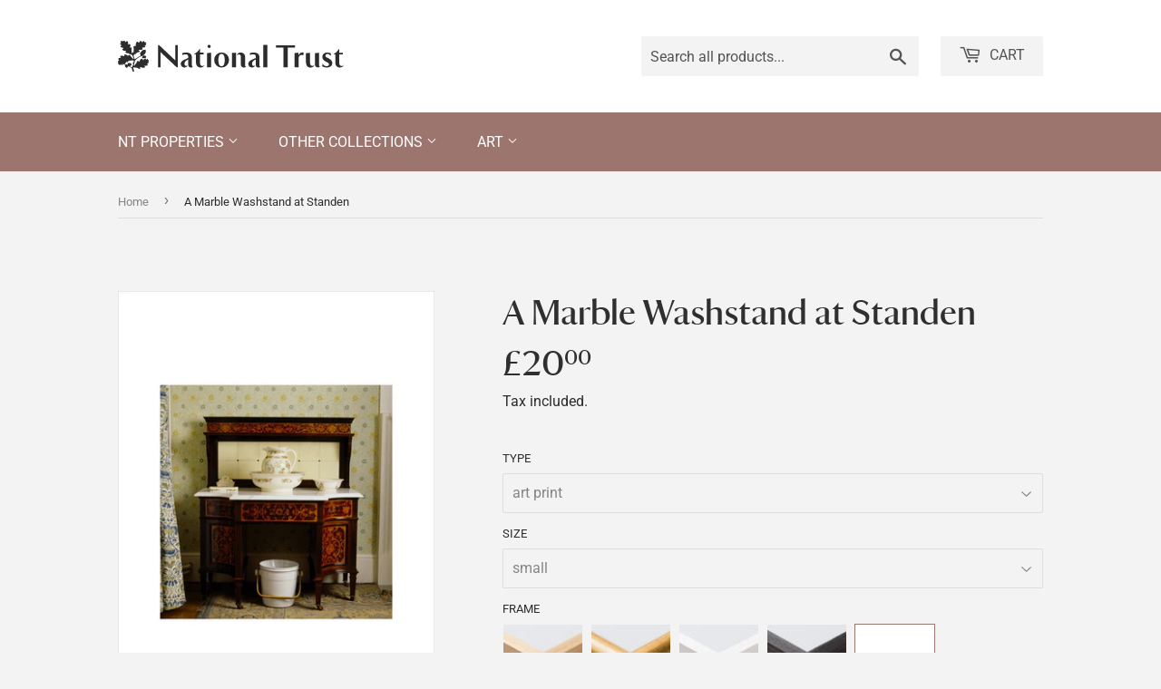

--- FILE ---
content_type: text/html; charset=utf-8
request_url: https://ntprints.com/products/pod1047393
body_size: 20890
content:
<!doctype html>
<html class="no-touch no-js" lang="en">
  <head>
    <script>
      (function(H) {
        H.className = H.className.replace(/\bno-js\b/, 'js')
      })(document.documentElement)
    </script>
    <!-- Basic page needs ================================================== -->
    <meta charset="utf-8">
    <meta http-equiv="X-UA-Compatible" content="IE=edge,chrome=1">

    

    <!-- Title and description ================================================== -->
    <title>
      A Marble Washstand at Standen
      
      
      
        &ndash;
        National Trust Prints
      
    </title>

    

    <!-- Product meta ================================================== -->
    <!-- /snippets/social-meta-tags.liquid -->




<meta property="og:site_name" content="National Trust Prints">
<meta property="og:url" content="https://ntprints.com/products/pod1047393">
<meta property="og:title" content="A Marble Washstand at Standen">
<meta property="og:type" content="product">
<meta property="og:description" content="National Trust Prints has a wide range of fascinating and beautiful images covering the properties and landscapes cared for by the National Trust. Our inspirational images have been created to capture the spirit of each place. We have a huge range of subjects including landscape, coastline, gardens, and architecture.">

  <meta property="og:price:amount" content="7.50">
  <meta property="og:price:currency" content="GBP">

<meta property="og:image" content="http://ntprints.com/cdn/shop/products/si-1047393.jpg_maxdim-1000_resize-yes_1200x1200.jpg?v=1676909159"><meta property="og:image" content="http://ntprints.com/cdn/shop/products/si-1047393.jpg_widthcm-30_heightcm-40_croppedwidthcm-22_croppedheightcm-22.1907642669893_maxdim-1000_1200x1200.jpg?v=1676909171"><meta property="og:image" content="http://ntprints.com/cdn/shop/products/si-1047393.jpg_ihcm-22.19_iwcm-22.00_fls-880229L.tif_fts-880229T.tif_mc-ffffff_fwcm-1.60_tmwcm-8.90_bmwcm-8.90_lmwcm-4.00_rmwcm-4.00_maxdim-1000_en_external___iar-1_1200x1200.jpg?v=1676909174">
<meta property="og:image:secure_url" content="https://ntprints.com/cdn/shop/products/si-1047393.jpg_maxdim-1000_resize-yes_1200x1200.jpg?v=1676909159"><meta property="og:image:secure_url" content="https://ntprints.com/cdn/shop/products/si-1047393.jpg_widthcm-30_heightcm-40_croppedwidthcm-22_croppedheightcm-22.1907642669893_maxdim-1000_1200x1200.jpg?v=1676909171"><meta property="og:image:secure_url" content="https://ntprints.com/cdn/shop/products/si-1047393.jpg_ihcm-22.19_iwcm-22.00_fls-880229L.tif_fts-880229T.tif_mc-ffffff_fwcm-1.60_tmwcm-8.90_bmwcm-8.90_lmwcm-4.00_rmwcm-4.00_maxdim-1000_en_external___iar-1_1200x1200.jpg?v=1676909174">


<meta name="twitter:card" content="summary_large_image">
<meta name="twitter:title" content="A Marble Washstand at Standen">
<meta name="twitter:description" content="National Trust Prints has a wide range of fascinating and beautiful images covering the properties and landscapes cared for by the National Trust. Our inspirational images have been created to capture the spirit of each place. We have a huge range of subjects including landscape, coastline, gardens, and architecture.">


    <!-- CSS3 variables ================================================== -->
    <style data-shopify>
  :root {
    --color-body-text: #858585;
    --color-body: #f3f3f3;
  }
</style>


    <!-- Helpers ================================================== -->
    <link rel="canonical" href="https://ntprints.com/products/pod1047393">
    <meta name="viewport" content="width=device-width,initial-scale=1">

    <!-- CSS ================================================== -->
    <link href="//ntprints.com/cdn/shop/t/3/assets/theme.scss.css?v=36225519094047715921767620910" rel="stylesheet" type="text/css" media="all" />
    <link href="//ntprints.com/cdn/shop/t/3/assets/kmpod.css?v=54663487499543285591665767095" rel="stylesheet" type="text/css" media="all" />
    <link href="//ntprints.com/cdn/shop/t/3/assets/nt-font.css?v=114771355575966281391665678984" rel="stylesheet" type="text/css" media="all" />

    <script>

      var moneyFormat = '£{{amount}}';

      var theme = {
        strings: {
          product: {
            unavailable: "Unavailable",
            will_be_in_stock_after: "Will be in stock after [date]",
            only_left: "Only 1 left!",
            unitPrice: "Unit price",
            unitPriceSeparator: "per"
          },
          navigation: {
            more_link: "More"
          },
          map: {
            addressError: "Error looking up that address",
            addressNoResults: "No results for that address",
            addressQueryLimit: "You have exceeded the Google API usage limit. Consider upgrading to a \u003ca href=\"https:\/\/developers.google.com\/maps\/premium\/usage-limits\"\u003ePremium Plan\u003c\/a\u003e.",
            authError: "There was a problem authenticating your Google Maps API Key."
          }
        },
        settings: {
          cartType: "modal"
        }
      };if (sessionStorage.getItem("breadcrumb")) {
          sessionStorage.removeItem("breadcrumb")
        }</script>

    <!-- Header hook for plugins ================================================== -->
    <script>window.performance && window.performance.mark && window.performance.mark('shopify.content_for_header.start');</script><meta id="shopify-digital-wallet" name="shopify-digital-wallet" content="/1491206210/digital_wallets/dialog">
<meta name="shopify-checkout-api-token" content="ec3093e282ac5cf039117f3e75fcad32">
<meta id="in-context-paypal-metadata" data-shop-id="1491206210" data-venmo-supported="false" data-environment="production" data-locale="en_US" data-paypal-v4="true" data-currency="GBP">
<link rel="alternate" type="application/json+oembed" href="https://ntprints.com/products/pod1047393.oembed">
<script async="async" src="/checkouts/internal/preloads.js?locale=en-GB"></script>
<link rel="preconnect" href="https://shop.app" crossorigin="anonymous">
<script async="async" src="https://shop.app/checkouts/internal/preloads.js?locale=en-GB&shop_id=1491206210" crossorigin="anonymous"></script>
<script id="apple-pay-shop-capabilities" type="application/json">{"shopId":1491206210,"countryCode":"GB","currencyCode":"GBP","merchantCapabilities":["supports3DS"],"merchantId":"gid:\/\/shopify\/Shop\/1491206210","merchantName":"National Trust Prints","requiredBillingContactFields":["postalAddress","email","phone"],"requiredShippingContactFields":["postalAddress","email","phone"],"shippingType":"shipping","supportedNetworks":["visa","maestro","masterCard","discover","elo"],"total":{"type":"pending","label":"National Trust Prints","amount":"1.00"},"shopifyPaymentsEnabled":true,"supportsSubscriptions":true}</script>
<script id="shopify-features" type="application/json">{"accessToken":"ec3093e282ac5cf039117f3e75fcad32","betas":["rich-media-storefront-analytics"],"domain":"ntprints.com","predictiveSearch":true,"shopId":1491206210,"locale":"en"}</script>
<script>var Shopify = Shopify || {};
Shopify.shop = "national-trust-prints.myshopify.com";
Shopify.locale = "en";
Shopify.currency = {"active":"GBP","rate":"1.0"};
Shopify.country = "GB";
Shopify.theme = {"name":"Supply - 9.5.3","id":120615108674,"schema_name":"Supply","schema_version":"9.5.3","theme_store_id":679,"role":"main"};
Shopify.theme.handle = "null";
Shopify.theme.style = {"id":null,"handle":null};
Shopify.cdnHost = "ntprints.com/cdn";
Shopify.routes = Shopify.routes || {};
Shopify.routes.root = "/";</script>
<script type="module">!function(o){(o.Shopify=o.Shopify||{}).modules=!0}(window);</script>
<script>!function(o){function n(){var o=[];function n(){o.push(Array.prototype.slice.apply(arguments))}return n.q=o,n}var t=o.Shopify=o.Shopify||{};t.loadFeatures=n(),t.autoloadFeatures=n()}(window);</script>
<script>
  window.ShopifyPay = window.ShopifyPay || {};
  window.ShopifyPay.apiHost = "shop.app\/pay";
  window.ShopifyPay.redirectState = null;
</script>
<script id="shop-js-analytics" type="application/json">{"pageType":"product"}</script>
<script defer="defer" async type="module" src="//ntprints.com/cdn/shopifycloud/shop-js/modules/v2/client.init-shop-cart-sync_C5BV16lS.en.esm.js"></script>
<script defer="defer" async type="module" src="//ntprints.com/cdn/shopifycloud/shop-js/modules/v2/chunk.common_CygWptCX.esm.js"></script>
<script type="module">
  await import("//ntprints.com/cdn/shopifycloud/shop-js/modules/v2/client.init-shop-cart-sync_C5BV16lS.en.esm.js");
await import("//ntprints.com/cdn/shopifycloud/shop-js/modules/v2/chunk.common_CygWptCX.esm.js");

  window.Shopify.SignInWithShop?.initShopCartSync?.({"fedCMEnabled":true,"windoidEnabled":true});

</script>
<script>
  window.Shopify = window.Shopify || {};
  if (!window.Shopify.featureAssets) window.Shopify.featureAssets = {};
  window.Shopify.featureAssets['shop-js'] = {"shop-cart-sync":["modules/v2/client.shop-cart-sync_ZFArdW7E.en.esm.js","modules/v2/chunk.common_CygWptCX.esm.js"],"init-fed-cm":["modules/v2/client.init-fed-cm_CmiC4vf6.en.esm.js","modules/v2/chunk.common_CygWptCX.esm.js"],"shop-button":["modules/v2/client.shop-button_tlx5R9nI.en.esm.js","modules/v2/chunk.common_CygWptCX.esm.js"],"shop-cash-offers":["modules/v2/client.shop-cash-offers_DOA2yAJr.en.esm.js","modules/v2/chunk.common_CygWptCX.esm.js","modules/v2/chunk.modal_D71HUcav.esm.js"],"init-windoid":["modules/v2/client.init-windoid_sURxWdc1.en.esm.js","modules/v2/chunk.common_CygWptCX.esm.js"],"shop-toast-manager":["modules/v2/client.shop-toast-manager_ClPi3nE9.en.esm.js","modules/v2/chunk.common_CygWptCX.esm.js"],"init-shop-email-lookup-coordinator":["modules/v2/client.init-shop-email-lookup-coordinator_B8hsDcYM.en.esm.js","modules/v2/chunk.common_CygWptCX.esm.js"],"init-shop-cart-sync":["modules/v2/client.init-shop-cart-sync_C5BV16lS.en.esm.js","modules/v2/chunk.common_CygWptCX.esm.js"],"avatar":["modules/v2/client.avatar_BTnouDA3.en.esm.js"],"pay-button":["modules/v2/client.pay-button_FdsNuTd3.en.esm.js","modules/v2/chunk.common_CygWptCX.esm.js"],"init-customer-accounts":["modules/v2/client.init-customer-accounts_DxDtT_ad.en.esm.js","modules/v2/client.shop-login-button_C5VAVYt1.en.esm.js","modules/v2/chunk.common_CygWptCX.esm.js","modules/v2/chunk.modal_D71HUcav.esm.js"],"init-shop-for-new-customer-accounts":["modules/v2/client.init-shop-for-new-customer-accounts_ChsxoAhi.en.esm.js","modules/v2/client.shop-login-button_C5VAVYt1.en.esm.js","modules/v2/chunk.common_CygWptCX.esm.js","modules/v2/chunk.modal_D71HUcav.esm.js"],"shop-login-button":["modules/v2/client.shop-login-button_C5VAVYt1.en.esm.js","modules/v2/chunk.common_CygWptCX.esm.js","modules/v2/chunk.modal_D71HUcav.esm.js"],"init-customer-accounts-sign-up":["modules/v2/client.init-customer-accounts-sign-up_CPSyQ0Tj.en.esm.js","modules/v2/client.shop-login-button_C5VAVYt1.en.esm.js","modules/v2/chunk.common_CygWptCX.esm.js","modules/v2/chunk.modal_D71HUcav.esm.js"],"shop-follow-button":["modules/v2/client.shop-follow-button_Cva4Ekp9.en.esm.js","modules/v2/chunk.common_CygWptCX.esm.js","modules/v2/chunk.modal_D71HUcav.esm.js"],"checkout-modal":["modules/v2/client.checkout-modal_BPM8l0SH.en.esm.js","modules/v2/chunk.common_CygWptCX.esm.js","modules/v2/chunk.modal_D71HUcav.esm.js"],"lead-capture":["modules/v2/client.lead-capture_Bi8yE_yS.en.esm.js","modules/v2/chunk.common_CygWptCX.esm.js","modules/v2/chunk.modal_D71HUcav.esm.js"],"shop-login":["modules/v2/client.shop-login_D6lNrXab.en.esm.js","modules/v2/chunk.common_CygWptCX.esm.js","modules/v2/chunk.modal_D71HUcav.esm.js"],"payment-terms":["modules/v2/client.payment-terms_CZxnsJam.en.esm.js","modules/v2/chunk.common_CygWptCX.esm.js","modules/v2/chunk.modal_D71HUcav.esm.js"]};
</script>
<script id="__st">var __st={"a":1491206210,"offset":0,"reqid":"9c6702f9-c6d3-4dd4-933c-f4df01d9d668-1768618886","pageurl":"ntprints.com\/products\/pod1047393","u":"d2f739320f7b","p":"product","rtyp":"product","rid":6891188813890};</script>
<script>window.ShopifyPaypalV4VisibilityTracking = true;</script>
<script id="captcha-bootstrap">!function(){'use strict';const t='contact',e='account',n='new_comment',o=[[t,t],['blogs',n],['comments',n],[t,'customer']],c=[[e,'customer_login'],[e,'guest_login'],[e,'recover_customer_password'],[e,'create_customer']],r=t=>t.map((([t,e])=>`form[action*='/${t}']:not([data-nocaptcha='true']) input[name='form_type'][value='${e}']`)).join(','),a=t=>()=>t?[...document.querySelectorAll(t)].map((t=>t.form)):[];function s(){const t=[...o],e=r(t);return a(e)}const i='password',u='form_key',d=['recaptcha-v3-token','g-recaptcha-response','h-captcha-response',i],f=()=>{try{return window.sessionStorage}catch{return}},m='__shopify_v',_=t=>t.elements[u];function p(t,e,n=!1){try{const o=window.sessionStorage,c=JSON.parse(o.getItem(e)),{data:r}=function(t){const{data:e,action:n}=t;return t[m]||n?{data:e,action:n}:{data:t,action:n}}(c);for(const[e,n]of Object.entries(r))t.elements[e]&&(t.elements[e].value=n);n&&o.removeItem(e)}catch(o){console.error('form repopulation failed',{error:o})}}const l='form_type',E='cptcha';function T(t){t.dataset[E]=!0}const w=window,h=w.document,L='Shopify',v='ce_forms',y='captcha';let A=!1;((t,e)=>{const n=(g='f06e6c50-85a8-45c8-87d0-21a2b65856fe',I='https://cdn.shopify.com/shopifycloud/storefront-forms-hcaptcha/ce_storefront_forms_captcha_hcaptcha.v1.5.2.iife.js',D={infoText:'Protected by hCaptcha',privacyText:'Privacy',termsText:'Terms'},(t,e,n)=>{const o=w[L][v],c=o.bindForm;if(c)return c(t,g,e,D).then(n);var r;o.q.push([[t,g,e,D],n]),r=I,A||(h.body.append(Object.assign(h.createElement('script'),{id:'captcha-provider',async:!0,src:r})),A=!0)});var g,I,D;w[L]=w[L]||{},w[L][v]=w[L][v]||{},w[L][v].q=[],w[L][y]=w[L][y]||{},w[L][y].protect=function(t,e){n(t,void 0,e),T(t)},Object.freeze(w[L][y]),function(t,e,n,w,h,L){const[v,y,A,g]=function(t,e,n){const i=e?o:[],u=t?c:[],d=[...i,...u],f=r(d),m=r(i),_=r(d.filter((([t,e])=>n.includes(e))));return[a(f),a(m),a(_),s()]}(w,h,L),I=t=>{const e=t.target;return e instanceof HTMLFormElement?e:e&&e.form},D=t=>v().includes(t);t.addEventListener('submit',(t=>{const e=I(t);if(!e)return;const n=D(e)&&!e.dataset.hcaptchaBound&&!e.dataset.recaptchaBound,o=_(e),c=g().includes(e)&&(!o||!o.value);(n||c)&&t.preventDefault(),c&&!n&&(function(t){try{if(!f())return;!function(t){const e=f();if(!e)return;const n=_(t);if(!n)return;const o=n.value;o&&e.removeItem(o)}(t);const e=Array.from(Array(32),(()=>Math.random().toString(36)[2])).join('');!function(t,e){_(t)||t.append(Object.assign(document.createElement('input'),{type:'hidden',name:u})),t.elements[u].value=e}(t,e),function(t,e){const n=f();if(!n)return;const o=[...t.querySelectorAll(`input[type='${i}']`)].map((({name:t})=>t)),c=[...d,...o],r={};for(const[a,s]of new FormData(t).entries())c.includes(a)||(r[a]=s);n.setItem(e,JSON.stringify({[m]:1,action:t.action,data:r}))}(t,e)}catch(e){console.error('failed to persist form',e)}}(e),e.submit())}));const S=(t,e)=>{t&&!t.dataset[E]&&(n(t,e.some((e=>e===t))),T(t))};for(const o of['focusin','change'])t.addEventListener(o,(t=>{const e=I(t);D(e)&&S(e,y())}));const B=e.get('form_key'),M=e.get(l),P=B&&M;t.addEventListener('DOMContentLoaded',(()=>{const t=y();if(P)for(const e of t)e.elements[l].value===M&&p(e,B);[...new Set([...A(),...v().filter((t=>'true'===t.dataset.shopifyCaptcha))])].forEach((e=>S(e,t)))}))}(h,new URLSearchParams(w.location.search),n,t,e,['guest_login'])})(!0,!0)}();</script>
<script integrity="sha256-4kQ18oKyAcykRKYeNunJcIwy7WH5gtpwJnB7kiuLZ1E=" data-source-attribution="shopify.loadfeatures" defer="defer" src="//ntprints.com/cdn/shopifycloud/storefront/assets/storefront/load_feature-a0a9edcb.js" crossorigin="anonymous"></script>
<script crossorigin="anonymous" defer="defer" src="//ntprints.com/cdn/shopifycloud/storefront/assets/shopify_pay/storefront-65b4c6d7.js?v=20250812"></script>
<script data-source-attribution="shopify.dynamic_checkout.dynamic.init">var Shopify=Shopify||{};Shopify.PaymentButton=Shopify.PaymentButton||{isStorefrontPortableWallets:!0,init:function(){window.Shopify.PaymentButton.init=function(){};var t=document.createElement("script");t.src="https://ntprints.com/cdn/shopifycloud/portable-wallets/latest/portable-wallets.en.js",t.type="module",document.head.appendChild(t)}};
</script>
<script data-source-attribution="shopify.dynamic_checkout.buyer_consent">
  function portableWalletsHideBuyerConsent(e){var t=document.getElementById("shopify-buyer-consent"),n=document.getElementById("shopify-subscription-policy-button");t&&n&&(t.classList.add("hidden"),t.setAttribute("aria-hidden","true"),n.removeEventListener("click",e))}function portableWalletsShowBuyerConsent(e){var t=document.getElementById("shopify-buyer-consent"),n=document.getElementById("shopify-subscription-policy-button");t&&n&&(t.classList.remove("hidden"),t.removeAttribute("aria-hidden"),n.addEventListener("click",e))}window.Shopify?.PaymentButton&&(window.Shopify.PaymentButton.hideBuyerConsent=portableWalletsHideBuyerConsent,window.Shopify.PaymentButton.showBuyerConsent=portableWalletsShowBuyerConsent);
</script>
<script data-source-attribution="shopify.dynamic_checkout.cart.bootstrap">document.addEventListener("DOMContentLoaded",(function(){function t(){return document.querySelector("shopify-accelerated-checkout-cart, shopify-accelerated-checkout")}if(t())Shopify.PaymentButton.init();else{new MutationObserver((function(e,n){t()&&(Shopify.PaymentButton.init(),n.disconnect())})).observe(document.body,{childList:!0,subtree:!0})}}));
</script>
<script id='scb4127' type='text/javascript' async='' src='https://ntprints.com/cdn/shopifycloud/privacy-banner/storefront-banner.js'></script><link id="shopify-accelerated-checkout-styles" rel="stylesheet" media="screen" href="https://ntprints.com/cdn/shopifycloud/portable-wallets/latest/accelerated-checkout-backwards-compat.css" crossorigin="anonymous">
<style id="shopify-accelerated-checkout-cart">
        #shopify-buyer-consent {
  margin-top: 1em;
  display: inline-block;
  width: 100%;
}

#shopify-buyer-consent.hidden {
  display: none;
}

#shopify-subscription-policy-button {
  background: none;
  border: none;
  padding: 0;
  text-decoration: underline;
  font-size: inherit;
  cursor: pointer;
}

#shopify-subscription-policy-button::before {
  box-shadow: none;
}

      </style>

<script>window.performance && window.performance.mark && window.performance.mark('shopify.content_for_header.end');</script>

    
    

    <script src="//ntprints.com/cdn/shop/t/3/assets/jquery-2.2.4.min.js?v=28577836119606976961636717529" type="text/javascript"></script>

    <script src="//ntprints.com/cdn/shop/t/3/assets/lazysizes.min.js?v=8147953233334221341636394927" async="async"></script>
    <script src="//ntprints.com/cdn/shop/t/3/assets/vendor.js?v=106177282645720727331636394929" defer="defer"></script>
    <script src="//ntprints.com/cdn/shop/t/3/assets/theme.js?v=103436814140352093691636718873" defer="defer"></script>


  <link href="https://monorail-edge.shopifysvc.com" rel="dns-prefetch">
<script>(function(){if ("sendBeacon" in navigator && "performance" in window) {try {var session_token_from_headers = performance.getEntriesByType('navigation')[0].serverTiming.find(x => x.name == '_s').description;} catch {var session_token_from_headers = undefined;}var session_cookie_matches = document.cookie.match(/_shopify_s=([^;]*)/);var session_token_from_cookie = session_cookie_matches && session_cookie_matches.length === 2 ? session_cookie_matches[1] : "";var session_token = session_token_from_headers || session_token_from_cookie || "";function handle_abandonment_event(e) {var entries = performance.getEntries().filter(function(entry) {return /monorail-edge.shopifysvc.com/.test(entry.name);});if (!window.abandonment_tracked && entries.length === 0) {window.abandonment_tracked = true;var currentMs = Date.now();var navigation_start = performance.timing.navigationStart;var payload = {shop_id: 1491206210,url: window.location.href,navigation_start,duration: currentMs - navigation_start,session_token,page_type: "product"};window.navigator.sendBeacon("https://monorail-edge.shopifysvc.com/v1/produce", JSON.stringify({schema_id: "online_store_buyer_site_abandonment/1.1",payload: payload,metadata: {event_created_at_ms: currentMs,event_sent_at_ms: currentMs}}));}}window.addEventListener('pagehide', handle_abandonment_event);}}());</script>
<script id="web-pixels-manager-setup">(function e(e,d,r,n,o){if(void 0===o&&(o={}),!Boolean(null===(a=null===(i=window.Shopify)||void 0===i?void 0:i.analytics)||void 0===a?void 0:a.replayQueue)){var i,a;window.Shopify=window.Shopify||{};var t=window.Shopify;t.analytics=t.analytics||{};var s=t.analytics;s.replayQueue=[],s.publish=function(e,d,r){return s.replayQueue.push([e,d,r]),!0};try{self.performance.mark("wpm:start")}catch(e){}var l=function(){var e={modern:/Edge?\/(1{2}[4-9]|1[2-9]\d|[2-9]\d{2}|\d{4,})\.\d+(\.\d+|)|Firefox\/(1{2}[4-9]|1[2-9]\d|[2-9]\d{2}|\d{4,})\.\d+(\.\d+|)|Chrom(ium|e)\/(9{2}|\d{3,})\.\d+(\.\d+|)|(Maci|X1{2}).+ Version\/(15\.\d+|(1[6-9]|[2-9]\d|\d{3,})\.\d+)([,.]\d+|)( \(\w+\)|)( Mobile\/\w+|) Safari\/|Chrome.+OPR\/(9{2}|\d{3,})\.\d+\.\d+|(CPU[ +]OS|iPhone[ +]OS|CPU[ +]iPhone|CPU IPhone OS|CPU iPad OS)[ +]+(15[._]\d+|(1[6-9]|[2-9]\d|\d{3,})[._]\d+)([._]\d+|)|Android:?[ /-](13[3-9]|1[4-9]\d|[2-9]\d{2}|\d{4,})(\.\d+|)(\.\d+|)|Android.+Firefox\/(13[5-9]|1[4-9]\d|[2-9]\d{2}|\d{4,})\.\d+(\.\d+|)|Android.+Chrom(ium|e)\/(13[3-9]|1[4-9]\d|[2-9]\d{2}|\d{4,})\.\d+(\.\d+|)|SamsungBrowser\/([2-9]\d|\d{3,})\.\d+/,legacy:/Edge?\/(1[6-9]|[2-9]\d|\d{3,})\.\d+(\.\d+|)|Firefox\/(5[4-9]|[6-9]\d|\d{3,})\.\d+(\.\d+|)|Chrom(ium|e)\/(5[1-9]|[6-9]\d|\d{3,})\.\d+(\.\d+|)([\d.]+$|.*Safari\/(?![\d.]+ Edge\/[\d.]+$))|(Maci|X1{2}).+ Version\/(10\.\d+|(1[1-9]|[2-9]\d|\d{3,})\.\d+)([,.]\d+|)( \(\w+\)|)( Mobile\/\w+|) Safari\/|Chrome.+OPR\/(3[89]|[4-9]\d|\d{3,})\.\d+\.\d+|(CPU[ +]OS|iPhone[ +]OS|CPU[ +]iPhone|CPU IPhone OS|CPU iPad OS)[ +]+(10[._]\d+|(1[1-9]|[2-9]\d|\d{3,})[._]\d+)([._]\d+|)|Android:?[ /-](13[3-9]|1[4-9]\d|[2-9]\d{2}|\d{4,})(\.\d+|)(\.\d+|)|Mobile Safari.+OPR\/([89]\d|\d{3,})\.\d+\.\d+|Android.+Firefox\/(13[5-9]|1[4-9]\d|[2-9]\d{2}|\d{4,})\.\d+(\.\d+|)|Android.+Chrom(ium|e)\/(13[3-9]|1[4-9]\d|[2-9]\d{2}|\d{4,})\.\d+(\.\d+|)|Android.+(UC? ?Browser|UCWEB|U3)[ /]?(15\.([5-9]|\d{2,})|(1[6-9]|[2-9]\d|\d{3,})\.\d+)\.\d+|SamsungBrowser\/(5\.\d+|([6-9]|\d{2,})\.\d+)|Android.+MQ{2}Browser\/(14(\.(9|\d{2,})|)|(1[5-9]|[2-9]\d|\d{3,})(\.\d+|))(\.\d+|)|K[Aa][Ii]OS\/(3\.\d+|([4-9]|\d{2,})\.\d+)(\.\d+|)/},d=e.modern,r=e.legacy,n=navigator.userAgent;return n.match(d)?"modern":n.match(r)?"legacy":"unknown"}(),u="modern"===l?"modern":"legacy",c=(null!=n?n:{modern:"",legacy:""})[u],f=function(e){return[e.baseUrl,"/wpm","/b",e.hashVersion,"modern"===e.buildTarget?"m":"l",".js"].join("")}({baseUrl:d,hashVersion:r,buildTarget:u}),m=function(e){var d=e.version,r=e.bundleTarget,n=e.surface,o=e.pageUrl,i=e.monorailEndpoint;return{emit:function(e){var a=e.status,t=e.errorMsg,s=(new Date).getTime(),l=JSON.stringify({metadata:{event_sent_at_ms:s},events:[{schema_id:"web_pixels_manager_load/3.1",payload:{version:d,bundle_target:r,page_url:o,status:a,surface:n,error_msg:t},metadata:{event_created_at_ms:s}}]});if(!i)return console&&console.warn&&console.warn("[Web Pixels Manager] No Monorail endpoint provided, skipping logging."),!1;try{return self.navigator.sendBeacon.bind(self.navigator)(i,l)}catch(e){}var u=new XMLHttpRequest;try{return u.open("POST",i,!0),u.setRequestHeader("Content-Type","text/plain"),u.send(l),!0}catch(e){return console&&console.warn&&console.warn("[Web Pixels Manager] Got an unhandled error while logging to Monorail."),!1}}}}({version:r,bundleTarget:l,surface:e.surface,pageUrl:self.location.href,monorailEndpoint:e.monorailEndpoint});try{o.browserTarget=l,function(e){var d=e.src,r=e.async,n=void 0===r||r,o=e.onload,i=e.onerror,a=e.sri,t=e.scriptDataAttributes,s=void 0===t?{}:t,l=document.createElement("script"),u=document.querySelector("head"),c=document.querySelector("body");if(l.async=n,l.src=d,a&&(l.integrity=a,l.crossOrigin="anonymous"),s)for(var f in s)if(Object.prototype.hasOwnProperty.call(s,f))try{l.dataset[f]=s[f]}catch(e){}if(o&&l.addEventListener("load",o),i&&l.addEventListener("error",i),u)u.appendChild(l);else{if(!c)throw new Error("Did not find a head or body element to append the script");c.appendChild(l)}}({src:f,async:!0,onload:function(){if(!function(){var e,d;return Boolean(null===(d=null===(e=window.Shopify)||void 0===e?void 0:e.analytics)||void 0===d?void 0:d.initialized)}()){var d=window.webPixelsManager.init(e)||void 0;if(d){var r=window.Shopify.analytics;r.replayQueue.forEach((function(e){var r=e[0],n=e[1],o=e[2];d.publishCustomEvent(r,n,o)})),r.replayQueue=[],r.publish=d.publishCustomEvent,r.visitor=d.visitor,r.initialized=!0}}},onerror:function(){return m.emit({status:"failed",errorMsg:"".concat(f," has failed to load")})},sri:function(e){var d=/^sha384-[A-Za-z0-9+/=]+$/;return"string"==typeof e&&d.test(e)}(c)?c:"",scriptDataAttributes:o}),m.emit({status:"loading"})}catch(e){m.emit({status:"failed",errorMsg:(null==e?void 0:e.message)||"Unknown error"})}}})({shopId: 1491206210,storefrontBaseUrl: "https://ntprints.com",extensionsBaseUrl: "https://extensions.shopifycdn.com/cdn/shopifycloud/web-pixels-manager",monorailEndpoint: "https://monorail-edge.shopifysvc.com/unstable/produce_batch",surface: "storefront-renderer",enabledBetaFlags: ["2dca8a86"],webPixelsConfigList: [{"id":"shopify-app-pixel","configuration":"{}","eventPayloadVersion":"v1","runtimeContext":"STRICT","scriptVersion":"0450","apiClientId":"shopify-pixel","type":"APP","privacyPurposes":["ANALYTICS","MARKETING"]},{"id":"shopify-custom-pixel","eventPayloadVersion":"v1","runtimeContext":"LAX","scriptVersion":"0450","apiClientId":"shopify-pixel","type":"CUSTOM","privacyPurposes":["ANALYTICS","MARKETING"]}],isMerchantRequest: false,initData: {"shop":{"name":"National Trust Prints","paymentSettings":{"currencyCode":"GBP"},"myshopifyDomain":"national-trust-prints.myshopify.com","countryCode":"GB","storefrontUrl":"https:\/\/ntprints.com"},"customer":null,"cart":null,"checkout":null,"productVariants":[{"price":{"amount":20.0,"currencyCode":"GBP"},"product":{"title":"A Marble Washstand at Standen","vendor":"King \u0026 McGaw","id":"6891188813890","untranslatedTitle":"A Marble Washstand at Standen","url":"\/products\/pod1047393","type":"Art Print"},"id":"40209914855490","image":{"src":"\/\/ntprints.com\/cdn\/shop\/products\/si-1047393.jpg_widthcm-30_heightcm-40_croppedwidthcm-22_croppedheightcm-22.1907642669893_maxdim-1000.jpg?v=1676909171"},"sku":"1047393::SFY_FA_UP_300_400_1","title":"art print \/ small \/ none","untranslatedTitle":"art print \/ small \/ none"},{"price":{"amount":80.0,"currencyCode":"GBP"},"product":{"title":"A Marble Washstand at Standen","vendor":"King \u0026 McGaw","id":"6891188813890","untranslatedTitle":"A Marble Washstand at Standen","url":"\/products\/pod1047393","type":"Art Print"},"id":"40209914888258","image":{"src":"\/\/ntprints.com\/cdn\/shop\/products\/si-1047393.jpg_ihcm-22.19_iwcm-22.00_fls-880229L.tif_fts-880229T.tif_mc-ffffff_fwcm-1.60_tmwcm-8.90_bmwcm-8.90_lmwcm-4.00_rmwcm-4.00_maxdim-1000_en_external___iar-1.jpg?v=1676909174"},"sku":"1047393::SFY_FA_FPMG_300_400_1_880229_108644_770002","title":"art print \/ small \/ black","untranslatedTitle":"art print \/ small \/ black"},{"price":{"amount":80.0,"currencyCode":"GBP"},"product":{"title":"A Marble Washstand at Standen","vendor":"King \u0026 McGaw","id":"6891188813890","untranslatedTitle":"A Marble Washstand at Standen","url":"\/products\/pod1047393","type":"Art Print"},"id":"40209914921026","image":{"src":"\/\/ntprints.com\/cdn\/shop\/products\/si-1047393.jpg_ihcm-22.19_iwcm-22.00_fls-880231L.tif_fts-880231T.tif_mc-ffffff_fwcm-1.50_tmwcm-8.90_bmwcm-8.90_lmwcm-4.00_rmwcm-4.00_maxdim-1000_en_external___iar-1.jpg?v=1676909178"},"sku":"1047393::SFY_FA_FPMG_300_400_1_880231_108644_770002","title":"art print \/ small \/ white","untranslatedTitle":"art print \/ small \/ white"},{"price":{"amount":80.0,"currencyCode":"GBP"},"product":{"title":"A Marble Washstand at Standen","vendor":"King \u0026 McGaw","id":"6891188813890","untranslatedTitle":"A Marble Washstand at Standen","url":"\/products\/pod1047393","type":"Art Print"},"id":"40209914953794","image":{"src":"\/\/ntprints.com\/cdn\/shop\/products\/si-1047393.jpg_ihcm-22.19_iwcm-22.00_fls-880242L.tif_fts-880242T.tif_mc-ffffff_fwcm-2.30_tmwcm-8.90_bmwcm-8.90_lmwcm-4.00_rmwcm-4.00_maxdim-1000_en_external___iar-1.jpg?v=1676909181"},"sku":"1047393::SFY_FA_FPMG_300_400_1_880242_108644_770002","title":"art print \/ small \/ gold","untranslatedTitle":"art print \/ small \/ gold"},{"price":{"amount":80.0,"currencyCode":"GBP"},"product":{"title":"A Marble Washstand at Standen","vendor":"King \u0026 McGaw","id":"6891188813890","untranslatedTitle":"A Marble Washstand at Standen","url":"\/products\/pod1047393","type":"Art Print"},"id":"40209914986562","image":{"src":"\/\/ntprints.com\/cdn\/shop\/products\/si-1047393.jpg_ihcm-22.19_iwcm-22.00_fls-880600L.tif_fts-880600T.tif_mc-ffffff_fwcm-1.50_tmwcm-8.90_bmwcm-8.90_lmwcm-4.00_rmwcm-4.00_maxdim-1000_en_external___iar-1.jpg?v=1676909184"},"sku":"1047393::SFY_FA_FPMG_300_400_1_880600_108644_770002","title":"art print \/ small \/ natural","untranslatedTitle":"art print \/ small \/ natural"},{"price":{"amount":7.5,"currencyCode":"GBP"},"product":{"title":"A Marble Washstand at Standen","vendor":"King \u0026 McGaw","id":"6891188813890","untranslatedTitle":"A Marble Washstand at Standen","url":"\/products\/pod1047393","type":"Art Print"},"id":"40209915019330","image":{"src":"\/\/ntprints.com\/cdn\/shop\/products\/si-1047393.jpg_widthcm-28_heightcm-35.5_croppedwidthcm-20.9_croppedheightcm-21.0812260536398_maxdim-1000.jpg?v=1676909187"},"sku":"1047393::UP_280_355_XMP","title":"art print \/ extra small \/ none","untranslatedTitle":"art print \/ extra small \/ none"},{"price":{"amount":30.0,"currencyCode":"GBP"},"product":{"title":"A Marble Washstand at Standen","vendor":"King \u0026 McGaw","id":"6891188813890","untranslatedTitle":"A Marble Washstand at Standen","url":"\/products\/pod1047393","type":"Art Print"},"id":"40209915052098","image":{"src":"\/\/ntprints.com\/cdn\/shop\/products\/si-1047393.jpg_widthcm-45_heightcm-60_croppedwidthcm-33_croppedheightcm-33.286146400484_maxdim-1000.jpg?v=1676909190"},"sku":"1047393::SFY_FA_UP_450_600_1","title":"art print \/ medium \/ none","untranslatedTitle":"art print \/ medium \/ none"},{"price":{"amount":100.0,"currencyCode":"GBP"},"product":{"title":"A Marble Washstand at Standen","vendor":"King \u0026 McGaw","id":"6891188813890","untranslatedTitle":"A Marble Washstand at Standen","url":"\/products\/pod1047393","type":"Art Print"},"id":"40209915084866","image":{"src":"\/\/ntprints.com\/cdn\/shop\/products\/si-1047393.jpg_ihcm-33.29_iwcm-33.00_fls-880229L.tif_fts-880229T.tif_mc-ffffff_fwcm-1.60_tmwcm-13.36_bmwcm-13.36_lmwcm-6.00_rmwcm-6.00_maxdim-1000_en_external___iar-1.jpg?v=1676909194"},"sku":"1047393::SFY_FA_FPMG_450_600_1_880229_108644_770002","title":"art print \/ medium \/ black","untranslatedTitle":"art print \/ medium \/ black"},{"price":{"amount":100.0,"currencyCode":"GBP"},"product":{"title":"A Marble Washstand at Standen","vendor":"King \u0026 McGaw","id":"6891188813890","untranslatedTitle":"A Marble Washstand at Standen","url":"\/products\/pod1047393","type":"Art Print"},"id":"40209915117634","image":{"src":"\/\/ntprints.com\/cdn\/shop\/products\/si-1047393.jpg_ihcm-33.29_iwcm-33.00_fls-880231L.tif_fts-880231T.tif_mc-ffffff_fwcm-1.50_tmwcm-13.36_bmwcm-13.36_lmwcm-6.00_rmwcm-6.00_maxdim-1000_en_external___iar-1.jpg?v=1676909197"},"sku":"1047393::SFY_FA_FPMG_450_600_1_880231_108644_770002","title":"art print \/ medium \/ white","untranslatedTitle":"art print \/ medium \/ white"},{"price":{"amount":100.0,"currencyCode":"GBP"},"product":{"title":"A Marble Washstand at Standen","vendor":"King \u0026 McGaw","id":"6891188813890","untranslatedTitle":"A Marble Washstand at Standen","url":"\/products\/pod1047393","type":"Art Print"},"id":"40209915150402","image":{"src":"\/\/ntprints.com\/cdn\/shop\/products\/si-1047393.jpg_ihcm-33.29_iwcm-33.00_fls-880242L.tif_fts-880242T.tif_mc-ffffff_fwcm-2.30_tmwcm-13.36_bmwcm-13.36_lmwcm-6.00_rmwcm-6.00_maxdim-1000_en_external___iar-1.jpg?v=1676909201"},"sku":"1047393::SFY_FA_FPMG_450_600_1_880242_108644_770002","title":"art print \/ medium \/ gold","untranslatedTitle":"art print \/ medium \/ gold"},{"price":{"amount":100.0,"currencyCode":"GBP"},"product":{"title":"A Marble Washstand at Standen","vendor":"King \u0026 McGaw","id":"6891188813890","untranslatedTitle":"A Marble Washstand at Standen","url":"\/products\/pod1047393","type":"Art Print"},"id":"40209915183170","image":{"src":"\/\/ntprints.com\/cdn\/shop\/products\/si-1047393.jpg_ihcm-33.29_iwcm-33.00_fls-880600L.tif_fts-880600T.tif_mc-ffffff_fwcm-1.50_tmwcm-13.36_bmwcm-13.36_lmwcm-6.00_rmwcm-6.00_maxdim-1000_en_external___iar-1.jpg?v=1676909204"},"sku":"1047393::SFY_FA_FPMG_450_600_1_880600_108644_770002","title":"art print \/ medium \/ natural","untranslatedTitle":"art print \/ medium \/ natural"},{"price":{"amount":45.0,"currencyCode":"GBP"},"product":{"title":"A Marble Washstand at Standen","vendor":"King \u0026 McGaw","id":"6891188813890","untranslatedTitle":"A Marble Washstand at Standen","url":"\/products\/pod1047393","type":"Art Print"},"id":"40209915215938","image":{"src":"\/\/ntprints.com\/cdn\/shop\/products\/si-1047393.jpg_widthcm-60_heightcm-80_croppedwidthcm-44_croppedheightcm-44.3815285339786_maxdim-1000.jpg?v=1676909207"},"sku":"1047393::SFY_FA_UP_600_800_1","title":"art print \/ large \/ none","untranslatedTitle":"art print \/ large \/ none"},{"price":{"amount":140.0,"currencyCode":"GBP"},"product":{"title":"A Marble Washstand at Standen","vendor":"King \u0026 McGaw","id":"6891188813890","untranslatedTitle":"A Marble Washstand at Standen","url":"\/products\/pod1047393","type":"Art Print"},"id":"40209915248706","image":{"src":"\/\/ntprints.com\/cdn\/shop\/products\/si-1047393.jpg_ihcm-44.38_iwcm-44.00_fls-880229L.tif_fts-880229T.tif_mc-ffffff_fwcm-1.60_tmwcm-17.81_bmwcm-17.81_lmwcm-8.00_rmwcm-8.00_maxdim-1000_en_external___iar-1.jpg?v=1676909211"},"sku":"1047393::SFY_FA_FPMG_600_800_1_880229_108644_770002","title":"art print \/ large \/ black","untranslatedTitle":"art print \/ large \/ black"},{"price":{"amount":140.0,"currencyCode":"GBP"},"product":{"title":"A Marble Washstand at Standen","vendor":"King \u0026 McGaw","id":"6891188813890","untranslatedTitle":"A Marble Washstand at Standen","url":"\/products\/pod1047393","type":"Art Print"},"id":"40209915281474","image":{"src":"\/\/ntprints.com\/cdn\/shop\/products\/si-1047393.jpg_ihcm-44.38_iwcm-44.00_fls-880231L.tif_fts-880231T.tif_mc-ffffff_fwcm-1.50_tmwcm-17.81_bmwcm-17.81_lmwcm-8.00_rmwcm-8.00_maxdim-1000_en_external___iar-1.jpg?v=1676909214"},"sku":"1047393::SFY_FA_FPMG_600_800_1_880231_108644_770002","title":"art print \/ large \/ white","untranslatedTitle":"art print \/ large \/ white"},{"price":{"amount":140.0,"currencyCode":"GBP"},"product":{"title":"A Marble Washstand at Standen","vendor":"King \u0026 McGaw","id":"6891188813890","untranslatedTitle":"A Marble Washstand at Standen","url":"\/products\/pod1047393","type":"Art Print"},"id":"40209915314242","image":{"src":"\/\/ntprints.com\/cdn\/shop\/products\/si-1047393.jpg_ihcm-44.38_iwcm-44.00_fls-880242L.tif_fts-880242T.tif_mc-ffffff_fwcm-2.30_tmwcm-17.81_bmwcm-17.81_lmwcm-8.00_rmwcm-8.00_maxdim-1000_en_external___iar-1.jpg?v=1676909217"},"sku":"1047393::SFY_FA_FPMG_600_800_1_880242_108644_770002","title":"art print \/ large \/ gold","untranslatedTitle":"art print \/ large \/ gold"},{"price":{"amount":140.0,"currencyCode":"GBP"},"product":{"title":"A Marble Washstand at Standen","vendor":"King \u0026 McGaw","id":"6891188813890","untranslatedTitle":"A Marble Washstand at Standen","url":"\/products\/pod1047393","type":"Art Print"},"id":"40209915347010","image":{"src":"\/\/ntprints.com\/cdn\/shop\/products\/si-1047393.jpg_ihcm-44.38_iwcm-44.00_fls-880600L.tif_fts-880600T.tif_mc-ffffff_fwcm-1.50_tmwcm-17.81_bmwcm-17.81_lmwcm-8.00_rmwcm-8.00_maxdim-1000_en_external___iar-1.jpg?v=1676909221"},"sku":"1047393::SFY_FA_FPMG_600_800_1_880600_108644_770002","title":"art print \/ large \/ natural","untranslatedTitle":"art print \/ large \/ natural"},{"price":{"amount":30.0,"currencyCode":"GBP"},"product":{"title":"A Marble Washstand at Standen","vendor":"King \u0026 McGaw","id":"6891188813890","untranslatedTitle":"A Marble Washstand at Standen","url":"\/products\/pod1047393","type":"Art Print"},"id":"40209915379778","image":{"src":"\/\/ntprints.com\/cdn\/shop\/products\/si-1047393.jpg_widthcm-53.656137544982_heightcm-54_croppedwidthcm-39.656137544982_croppedheightcm-40_maxdim-1000.jpg?v=1676909234"},"sku":"1047393::HCP_LE_400_Canvas","title":"unstretched canvas \/ small \/ none","untranslatedTitle":"unstretched canvas \/ small \/ none"},{"price":{"amount":35.0,"currencyCode":"GBP"},"product":{"title":"A Marble Washstand at Standen","vendor":"King \u0026 McGaw","id":"6891188813890","untranslatedTitle":"A Marble Washstand at Standen","url":"\/products\/pod1047393","type":"Art Print"},"id":"40209915412546","image":{"src":"\/\/ntprints.com\/cdn\/shop\/products\/si-1047393.jpg_widthcm-73.484206317473_heightcm-74_croppedwidthcm-59.484206317473_croppedheightcm-60_maxdim-1000.jpg?v=1676909237"},"sku":"1047393::HCP_LE_600_Canvas","title":"unstretched canvas \/ medium \/ none","untranslatedTitle":"unstretched canvas \/ medium \/ none"},{"price":{"amount":45.0,"currencyCode":"GBP"},"product":{"title":"A Marble Washstand at Standen","vendor":"King \u0026 McGaw","id":"6891188813890","untranslatedTitle":"A Marble Washstand at Standen","url":"\/products\/pod1047393","type":"Art Print"},"id":"40209915445314","image":{"src":"\/\/ntprints.com\/cdn\/shop\/products\/si-1047393.jpg_widthcm-93.312275089964_heightcm-94_croppedwidthcm-79.312275089964_croppedheightcm-80_maxdim-1000.jpg?v=1676909240"},"sku":"1047393::HCP_LE_800_Canvas","title":"unstretched canvas \/ large \/ none","untranslatedTitle":"unstretched canvas \/ large \/ none"},{"price":{"amount":60.0,"currencyCode":"GBP"},"product":{"title":"A Marble Washstand at Standen","vendor":"King \u0026 McGaw","id":"6891188813890","untranslatedTitle":"A Marble Washstand at Standen","url":"\/products\/pod1047393","type":"Art Print"},"id":"40209915478082","image":{"src":"\/\/ntprints.com\/cdn\/shop\/products\/si-1047393.jpg_ihcm-40_maxdim-1000_style-3_fdcm-5.jpg?v=1676909243"},"sku":"1047393::SC_LE_400_Canvas","title":"stretched canvas \/ small \/ none","untranslatedTitle":"stretched canvas \/ small \/ none"},{"price":{"amount":75.0,"currencyCode":"GBP"},"product":{"title":"A Marble Washstand at Standen","vendor":"King \u0026 McGaw","id":"6891188813890","untranslatedTitle":"A Marble Washstand at Standen","url":"\/products\/pod1047393","type":"Art Print"},"id":"40209915510850","image":{"src":"\/\/ntprints.com\/cdn\/shop\/products\/si-1047393.jpg_ihcm-60_maxdim-1000_style-3_fdcm-5.jpg?v=1676909246"},"sku":"1047393::SC_LE_600_Canvas","title":"stretched canvas \/ medium \/ none","untranslatedTitle":"stretched canvas \/ medium \/ none"},{"price":{"amount":85.0,"currencyCode":"GBP"},"product":{"title":"A Marble Washstand at Standen","vendor":"King \u0026 McGaw","id":"6891188813890","untranslatedTitle":"A Marble Washstand at Standen","url":"\/products\/pod1047393","type":"Art Print"},"id":"40209915543618","image":{"src":"\/\/ntprints.com\/cdn\/shop\/products\/si-1047393.jpg_ihcm-80_maxdim-1000_style-3_fdcm-5.jpg?v=1676909249"},"sku":"1047393::SC_LE_800_Canvas","title":"stretched canvas \/ large \/ none","untranslatedTitle":"stretched canvas \/ large \/ none"}],"purchasingCompany":null},},"https://ntprints.com/cdn","fcfee988w5aeb613cpc8e4bc33m6693e112",{"modern":"","legacy":""},{"shopId":"1491206210","storefrontBaseUrl":"https:\/\/ntprints.com","extensionBaseUrl":"https:\/\/extensions.shopifycdn.com\/cdn\/shopifycloud\/web-pixels-manager","surface":"storefront-renderer","enabledBetaFlags":"[\"2dca8a86\"]","isMerchantRequest":"false","hashVersion":"fcfee988w5aeb613cpc8e4bc33m6693e112","publish":"custom","events":"[[\"page_viewed\",{}],[\"product_viewed\",{\"productVariant\":{\"price\":{\"amount\":20.0,\"currencyCode\":\"GBP\"},\"product\":{\"title\":\"A Marble Washstand at Standen\",\"vendor\":\"King \u0026 McGaw\",\"id\":\"6891188813890\",\"untranslatedTitle\":\"A Marble Washstand at Standen\",\"url\":\"\/products\/pod1047393\",\"type\":\"Art Print\"},\"id\":\"40209914855490\",\"image\":{\"src\":\"\/\/ntprints.com\/cdn\/shop\/products\/si-1047393.jpg_widthcm-30_heightcm-40_croppedwidthcm-22_croppedheightcm-22.1907642669893_maxdim-1000.jpg?v=1676909171\"},\"sku\":\"1047393::SFY_FA_UP_300_400_1\",\"title\":\"art print \/ small \/ none\",\"untranslatedTitle\":\"art print \/ small \/ none\"}}]]"});</script><script>
  window.ShopifyAnalytics = window.ShopifyAnalytics || {};
  window.ShopifyAnalytics.meta = window.ShopifyAnalytics.meta || {};
  window.ShopifyAnalytics.meta.currency = 'GBP';
  var meta = {"product":{"id":6891188813890,"gid":"gid:\/\/shopify\/Product\/6891188813890","vendor":"King \u0026 McGaw","type":"Art Print","handle":"pod1047393","variants":[{"id":40209914855490,"price":2000,"name":"A Marble Washstand at Standen - art print \/ small \/ none","public_title":"art print \/ small \/ none","sku":"1047393::SFY_FA_UP_300_400_1"},{"id":40209914888258,"price":8000,"name":"A Marble Washstand at Standen - art print \/ small \/ black","public_title":"art print \/ small \/ black","sku":"1047393::SFY_FA_FPMG_300_400_1_880229_108644_770002"},{"id":40209914921026,"price":8000,"name":"A Marble Washstand at Standen - art print \/ small \/ white","public_title":"art print \/ small \/ white","sku":"1047393::SFY_FA_FPMG_300_400_1_880231_108644_770002"},{"id":40209914953794,"price":8000,"name":"A Marble Washstand at Standen - art print \/ small \/ gold","public_title":"art print \/ small \/ gold","sku":"1047393::SFY_FA_FPMG_300_400_1_880242_108644_770002"},{"id":40209914986562,"price":8000,"name":"A Marble Washstand at Standen - art print \/ small \/ natural","public_title":"art print \/ small \/ natural","sku":"1047393::SFY_FA_FPMG_300_400_1_880600_108644_770002"},{"id":40209915019330,"price":750,"name":"A Marble Washstand at Standen - art print \/ extra small \/ none","public_title":"art print \/ extra small \/ none","sku":"1047393::UP_280_355_XMP"},{"id":40209915052098,"price":3000,"name":"A Marble Washstand at Standen - art print \/ medium \/ none","public_title":"art print \/ medium \/ none","sku":"1047393::SFY_FA_UP_450_600_1"},{"id":40209915084866,"price":10000,"name":"A Marble Washstand at Standen - art print \/ medium \/ black","public_title":"art print \/ medium \/ black","sku":"1047393::SFY_FA_FPMG_450_600_1_880229_108644_770002"},{"id":40209915117634,"price":10000,"name":"A Marble Washstand at Standen - art print \/ medium \/ white","public_title":"art print \/ medium \/ white","sku":"1047393::SFY_FA_FPMG_450_600_1_880231_108644_770002"},{"id":40209915150402,"price":10000,"name":"A Marble Washstand at Standen - art print \/ medium \/ gold","public_title":"art print \/ medium \/ gold","sku":"1047393::SFY_FA_FPMG_450_600_1_880242_108644_770002"},{"id":40209915183170,"price":10000,"name":"A Marble Washstand at Standen - art print \/ medium \/ natural","public_title":"art print \/ medium \/ natural","sku":"1047393::SFY_FA_FPMG_450_600_1_880600_108644_770002"},{"id":40209915215938,"price":4500,"name":"A Marble Washstand at Standen - art print \/ large \/ none","public_title":"art print \/ large \/ none","sku":"1047393::SFY_FA_UP_600_800_1"},{"id":40209915248706,"price":14000,"name":"A Marble Washstand at Standen - art print \/ large \/ black","public_title":"art print \/ large \/ black","sku":"1047393::SFY_FA_FPMG_600_800_1_880229_108644_770002"},{"id":40209915281474,"price":14000,"name":"A Marble Washstand at Standen - art print \/ large \/ white","public_title":"art print \/ large \/ white","sku":"1047393::SFY_FA_FPMG_600_800_1_880231_108644_770002"},{"id":40209915314242,"price":14000,"name":"A Marble Washstand at Standen - art print \/ large \/ gold","public_title":"art print \/ large \/ gold","sku":"1047393::SFY_FA_FPMG_600_800_1_880242_108644_770002"},{"id":40209915347010,"price":14000,"name":"A Marble Washstand at Standen - art print \/ large \/ natural","public_title":"art print \/ large \/ natural","sku":"1047393::SFY_FA_FPMG_600_800_1_880600_108644_770002"},{"id":40209915379778,"price":3000,"name":"A Marble Washstand at Standen - unstretched canvas \/ small \/ none","public_title":"unstretched canvas \/ small \/ none","sku":"1047393::HCP_LE_400_Canvas"},{"id":40209915412546,"price":3500,"name":"A Marble Washstand at Standen - unstretched canvas \/ medium \/ none","public_title":"unstretched canvas \/ medium \/ none","sku":"1047393::HCP_LE_600_Canvas"},{"id":40209915445314,"price":4500,"name":"A Marble Washstand at Standen - unstretched canvas \/ large \/ none","public_title":"unstretched canvas \/ large \/ none","sku":"1047393::HCP_LE_800_Canvas"},{"id":40209915478082,"price":6000,"name":"A Marble Washstand at Standen - stretched canvas \/ small \/ none","public_title":"stretched canvas \/ small \/ none","sku":"1047393::SC_LE_400_Canvas"},{"id":40209915510850,"price":7500,"name":"A Marble Washstand at Standen - stretched canvas \/ medium \/ none","public_title":"stretched canvas \/ medium \/ none","sku":"1047393::SC_LE_600_Canvas"},{"id":40209915543618,"price":8500,"name":"A Marble Washstand at Standen - stretched canvas \/ large \/ none","public_title":"stretched canvas \/ large \/ none","sku":"1047393::SC_LE_800_Canvas"}],"remote":false},"page":{"pageType":"product","resourceType":"product","resourceId":6891188813890,"requestId":"9c6702f9-c6d3-4dd4-933c-f4df01d9d668-1768618886"}};
  for (var attr in meta) {
    window.ShopifyAnalytics.meta[attr] = meta[attr];
  }
</script>
<script class="analytics">
  (function () {
    var customDocumentWrite = function(content) {
      var jquery = null;

      if (window.jQuery) {
        jquery = window.jQuery;
      } else if (window.Checkout && window.Checkout.$) {
        jquery = window.Checkout.$;
      }

      if (jquery) {
        jquery('body').append(content);
      }
    };

    var hasLoggedConversion = function(token) {
      if (token) {
        return document.cookie.indexOf('loggedConversion=' + token) !== -1;
      }
      return false;
    }

    var setCookieIfConversion = function(token) {
      if (token) {
        var twoMonthsFromNow = new Date(Date.now());
        twoMonthsFromNow.setMonth(twoMonthsFromNow.getMonth() + 2);

        document.cookie = 'loggedConversion=' + token + '; expires=' + twoMonthsFromNow;
      }
    }

    var trekkie = window.ShopifyAnalytics.lib = window.trekkie = window.trekkie || [];
    if (trekkie.integrations) {
      return;
    }
    trekkie.methods = [
      'identify',
      'page',
      'ready',
      'track',
      'trackForm',
      'trackLink'
    ];
    trekkie.factory = function(method) {
      return function() {
        var args = Array.prototype.slice.call(arguments);
        args.unshift(method);
        trekkie.push(args);
        return trekkie;
      };
    };
    for (var i = 0; i < trekkie.methods.length; i++) {
      var key = trekkie.methods[i];
      trekkie[key] = trekkie.factory(key);
    }
    trekkie.load = function(config) {
      trekkie.config = config || {};
      trekkie.config.initialDocumentCookie = document.cookie;
      var first = document.getElementsByTagName('script')[0];
      var script = document.createElement('script');
      script.type = 'text/javascript';
      script.onerror = function(e) {
        var scriptFallback = document.createElement('script');
        scriptFallback.type = 'text/javascript';
        scriptFallback.onerror = function(error) {
                var Monorail = {
      produce: function produce(monorailDomain, schemaId, payload) {
        var currentMs = new Date().getTime();
        var event = {
          schema_id: schemaId,
          payload: payload,
          metadata: {
            event_created_at_ms: currentMs,
            event_sent_at_ms: currentMs
          }
        };
        return Monorail.sendRequest("https://" + monorailDomain + "/v1/produce", JSON.stringify(event));
      },
      sendRequest: function sendRequest(endpointUrl, payload) {
        // Try the sendBeacon API
        if (window && window.navigator && typeof window.navigator.sendBeacon === 'function' && typeof window.Blob === 'function' && !Monorail.isIos12()) {
          var blobData = new window.Blob([payload], {
            type: 'text/plain'
          });

          if (window.navigator.sendBeacon(endpointUrl, blobData)) {
            return true;
          } // sendBeacon was not successful

        } // XHR beacon

        var xhr = new XMLHttpRequest();

        try {
          xhr.open('POST', endpointUrl);
          xhr.setRequestHeader('Content-Type', 'text/plain');
          xhr.send(payload);
        } catch (e) {
          console.log(e);
        }

        return false;
      },
      isIos12: function isIos12() {
        return window.navigator.userAgent.lastIndexOf('iPhone; CPU iPhone OS 12_') !== -1 || window.navigator.userAgent.lastIndexOf('iPad; CPU OS 12_') !== -1;
      }
    };
    Monorail.produce('monorail-edge.shopifysvc.com',
      'trekkie_storefront_load_errors/1.1',
      {shop_id: 1491206210,
      theme_id: 120615108674,
      app_name: "storefront",
      context_url: window.location.href,
      source_url: "//ntprints.com/cdn/s/trekkie.storefront.cd680fe47e6c39ca5d5df5f0a32d569bc48c0f27.min.js"});

        };
        scriptFallback.async = true;
        scriptFallback.src = '//ntprints.com/cdn/s/trekkie.storefront.cd680fe47e6c39ca5d5df5f0a32d569bc48c0f27.min.js';
        first.parentNode.insertBefore(scriptFallback, first);
      };
      script.async = true;
      script.src = '//ntprints.com/cdn/s/trekkie.storefront.cd680fe47e6c39ca5d5df5f0a32d569bc48c0f27.min.js';
      first.parentNode.insertBefore(script, first);
    };
    trekkie.load(
      {"Trekkie":{"appName":"storefront","development":false,"defaultAttributes":{"shopId":1491206210,"isMerchantRequest":null,"themeId":120615108674,"themeCityHash":"5015985924596252074","contentLanguage":"en","currency":"GBP","eventMetadataId":"8c763541-767b-4b86-ac4b-6da4b50d124c"},"isServerSideCookieWritingEnabled":true,"monorailRegion":"shop_domain","enabledBetaFlags":["65f19447"]},"Session Attribution":{},"S2S":{"facebookCapiEnabled":false,"source":"trekkie-storefront-renderer","apiClientId":580111}}
    );

    var loaded = false;
    trekkie.ready(function() {
      if (loaded) return;
      loaded = true;

      window.ShopifyAnalytics.lib = window.trekkie;

      var originalDocumentWrite = document.write;
      document.write = customDocumentWrite;
      try { window.ShopifyAnalytics.merchantGoogleAnalytics.call(this); } catch(error) {};
      document.write = originalDocumentWrite;

      window.ShopifyAnalytics.lib.page(null,{"pageType":"product","resourceType":"product","resourceId":6891188813890,"requestId":"9c6702f9-c6d3-4dd4-933c-f4df01d9d668-1768618886","shopifyEmitted":true});

      var match = window.location.pathname.match(/checkouts\/(.+)\/(thank_you|post_purchase)/)
      var token = match? match[1]: undefined;
      if (!hasLoggedConversion(token)) {
        setCookieIfConversion(token);
        window.ShopifyAnalytics.lib.track("Viewed Product",{"currency":"GBP","variantId":40209914855490,"productId":6891188813890,"productGid":"gid:\/\/shopify\/Product\/6891188813890","name":"A Marble Washstand at Standen - art print \/ small \/ none","price":"20.00","sku":"1047393::SFY_FA_UP_300_400_1","brand":"King \u0026 McGaw","variant":"art print \/ small \/ none","category":"Art Print","nonInteraction":true,"remote":false},undefined,undefined,{"shopifyEmitted":true});
      window.ShopifyAnalytics.lib.track("monorail:\/\/trekkie_storefront_viewed_product\/1.1",{"currency":"GBP","variantId":40209914855490,"productId":6891188813890,"productGid":"gid:\/\/shopify\/Product\/6891188813890","name":"A Marble Washstand at Standen - art print \/ small \/ none","price":"20.00","sku":"1047393::SFY_FA_UP_300_400_1","brand":"King \u0026 McGaw","variant":"art print \/ small \/ none","category":"Art Print","nonInteraction":true,"remote":false,"referer":"https:\/\/ntprints.com\/products\/pod1047393"});
      }
    });


        var eventsListenerScript = document.createElement('script');
        eventsListenerScript.async = true;
        eventsListenerScript.src = "//ntprints.com/cdn/shopifycloud/storefront/assets/shop_events_listener-3da45d37.js";
        document.getElementsByTagName('head')[0].appendChild(eventsListenerScript);

})();</script>
<script
  defer
  src="https://ntprints.com/cdn/shopifycloud/perf-kit/shopify-perf-kit-3.0.4.min.js"
  data-application="storefront-renderer"
  data-shop-id="1491206210"
  data-render-region="gcp-us-east1"
  data-page-type="product"
  data-theme-instance-id="120615108674"
  data-theme-name="Supply"
  data-theme-version="9.5.3"
  data-monorail-region="shop_domain"
  data-resource-timing-sampling-rate="10"
  data-shs="true"
  data-shs-beacon="true"
  data-shs-export-with-fetch="true"
  data-shs-logs-sample-rate="1"
  data-shs-beacon-endpoint="https://ntprints.com/api/collect"
></script>
</head>

  <body id="a-marble-washstand-at-standen" class="template-product">

    <div id="shopify-section-header" class="shopify-section header-section"><header class="site-header" role="banner" data-section-id="header" data-section-type="header-section">
  <div class="wrapper">

    <div class="grid--full">
      <div class="grid-item large--one-half">
        <div class="header-logo" itemscope itemtype="http://schema.org/Organization">
          

          <a href="/" itemprop="url">
            <img src="//ntprints.com/cdn/shop/t/3/assets/logo.svg?v=116509279915835936591665680511" alt="
            National Trust Prints
          " style="width:250px;display:block">
          </a>
        </div>
      </div>

      <div class="grid-item large--one-half text-center large--text-right">
        

        <form action="/search" method="get" class="search-bar" role="search">
  <input type="hidden" name="type" value="product">

  <input type="search" name="q" value="" placeholder="Search all products..." aria-label="Search all products...">
  <button type="submit" class="search-bar--submit icon-fallback-text">
    <span class="icon icon-search" aria-hidden="true"></span>
    <span class="fallback-text">Search</span>
  </button>
</form>


        <a href="/cart" class="header-cart-btn cart-toggle">
          <span class="icon icon-cart"></span>
          Cart
          <span class="cart-count cart-badge--desktop hidden-count">0
          </span>
        </a>
      </div>
    </div>

  </div>
</header>

<div id="mobileNavBar">
  <div class="display-table-cell">
    <button class="menu-toggle mobileNavBar-link" aria-controls="navBar" aria-expanded="false">
      <span class="icon icon-hamburger" aria-hidden="true"></span>
      Menu
    </button>
  </div>
  <div class="display-table-cell">
    <a href="/cart" class="cart-toggle mobileNavBar-link">
      <span class="icon icon-cart"></span>
      Cart
      <span class="cart-count hidden-count">0
      </span>
    </a>
  </div>
</div>

<nav class="nav-bar" id="navBar" role="navigation">
  <div class="wrapper">
    <form action="/search" method="get" class="search-bar" role="search">
  <input type="hidden" name="type" value="product">

  <input type="search" name="q" value="" placeholder="Search all products..." aria-label="Search all products...">
  <button type="submit" class="search-bar--submit icon-fallback-text">
    <span class="icon icon-search" aria-hidden="true"></span>
    <span class="fallback-text">Search</span>
  </button>
</form>

    <ul class="mobile-nav" id="MobileNav">
  
  <li class="large--hide">
    <a href="/">Home</a>
  </li>
  
  
    
      
      <li
        class="mobile-nav--has-dropdown "
        aria-haspopup="true">
        <a
          href="/pages/nt-properties"
          class="mobile-nav--link"
          data-meganav-type="parent"
          >
            NT Properties
        </a>
        <button class="icon icon-arrow-down mobile-nav--button"
          aria-expanded="false"
          aria-label="NT Properties Menu">
        </button>
        <ul
          id="MenuParent-1"
          class="mobile-nav--dropdown "
          data-meganav-dropdown>
          
            
              <li>
                <a
                  href="/collections/property-interiors"
                  class="mobile-nav--link"
                  data-meganav-type="child"
                  >
                    Property Interiors
                </a>
              </li>
            
          
            
              <li>
                <a
                  href="/collections/property-exteriors"
                  class="mobile-nav--link"
                  data-meganav-type="child"
                  >
                    Property Exteriors
                </a>
              </li>
            
          
            
              <li>
                <a
                  href="/collections/landscape-and-parkland"
                  class="mobile-nav--link"
                  data-meganav-type="child"
                  >
                    Landscape and Parkland
                </a>
              </li>
            
          
            
              <li>
                <a
                  href="/collections/coastline"
                  class="mobile-nav--link"
                  data-meganav-type="child"
                  >
                    Coastline
                </a>
              </li>
            
          
        </ul>
      </li>
    
  
    
      
      <li
        class="mobile-nav--has-dropdown "
        aria-haspopup="true">
        <a
          href="/pages/other-collections"
          class="mobile-nav--link"
          data-meganav-type="parent"
          >
            Other Collections
        </a>
        <button class="icon icon-arrow-down mobile-nav--button"
          aria-expanded="false"
          aria-label="Other Collections Menu">
        </button>
        <ul
          id="MenuParent-2"
          class="mobile-nav--dropdown "
          data-meganav-dropdown>
          
            
              <li>
                <a
                  href="/collections/architectural-details"
                  class="mobile-nav--link"
                  data-meganav-type="child"
                  >
                    Architectural Details
                </a>
              </li>
            
          
            
              <li>
                <a
                  href="/collections/armour"
                  class="mobile-nav--link"
                  data-meganav-type="child"
                  >
                    Armour
                </a>
              </li>
            
          
            
              <li>
                <a
                  href="/collections/books-documents"
                  class="mobile-nav--link"
                  data-meganav-type="child"
                  >
                    Books &amp; Documents
                </a>
              </li>
            
          
            
              <li>
                <a
                  href="/collections/ceramics"
                  class="mobile-nav--link"
                  data-meganav-type="child"
                  >
                    Ceramics
                </a>
              </li>
            
          
            
              <li>
                <a
                  href="/collections/clocks"
                  class="mobile-nav--link"
                  data-meganav-type="child"
                  >
                    Clocks
                </a>
              </li>
            
          
            
              <li>
                <a
                  href="/collections/costume"
                  class="mobile-nav--link"
                  data-meganav-type="child"
                  >
                    Costume
                </a>
              </li>
            
          
            
              <li>
                <a
                  href="/collections/flowers"
                  class="mobile-nav--link"
                  data-meganav-type="child"
                  >
                    Flowers
                </a>
              </li>
            
          
            
              <li>
                <a
                  href="/collections/furniture"
                  class="mobile-nav--link"
                  data-meganav-type="child"
                  >
                    Furniture
                </a>
              </li>
            
          
            
              <li>
                <a
                  href="/collections/glassware"
                  class="mobile-nav--link"
                  data-meganav-type="child"
                  >
                    Glassware
                </a>
              </li>
            
          
            
              <li>
                <a
                  href="/collections/historic-photographs"
                  class="mobile-nav--link"
                  data-meganav-type="child"
                  >
                    Historic Photographs
                </a>
              </li>
            
          
            
              <li>
                <a
                  href="/collections/interior-details"
                  class="mobile-nav--link"
                  data-meganav-type="child"
                  >
                    Interior Details
                </a>
              </li>
            
          
            
              <li>
                <a
                  href="/collections/musical-instruments"
                  class="mobile-nav--link"
                  data-meganav-type="child"
                  >
                    Musical Instruments
                </a>
              </li>
            
          
            
              <li>
                <a
                  href="/collections/objects"
                  class="mobile-nav--link"
                  data-meganav-type="child"
                  >
                    Objects
                </a>
              </li>
            
          
            
              <li>
                <a
                  href="/collections/sculpture"
                  class="mobile-nav--link"
                  data-meganav-type="child"
                  >
                    Sculpture
                </a>
              </li>
            
          
            
              <li>
                <a
                  href="/collections/silverware"
                  class="mobile-nav--link"
                  data-meganav-type="child"
                  >
                    Silverware
                </a>
              </li>
            
          
            
              <li>
                <a
                  href="/collections/stained-glass"
                  class="mobile-nav--link"
                  data-meganav-type="child"
                  >
                    Stained Glass
                </a>
              </li>
            
          
            
              <li>
                <a
                  href="/collections/tapestries-wall-hangings"
                  class="mobile-nav--link"
                  data-meganav-type="child"
                  >
                    Tapestries &amp; Wall Hangings
                </a>
              </li>
            
          
            
              <li>
                <a
                  href="/collections/textiles"
                  class="mobile-nav--link"
                  data-meganav-type="child"
                  >
                    Textiles
                </a>
              </li>
            
          
            
              <li>
                <a
                  href="/collections/toys"
                  class="mobile-nav--link"
                  data-meganav-type="child"
                  >
                    Toys
                </a>
              </li>
            
          
            
              <li>
                <a
                  href="/collections/wallpaper-tiles"
                  class="mobile-nav--link"
                  data-meganav-type="child"
                  >
                    Wallpaper &amp; Tiles
                </a>
              </li>
            
          
        </ul>
      </li>
    
  
    
      
      <li
        class="mobile-nav--has-dropdown "
        aria-haspopup="true">
        <a
          href="/pages/art"
          class="mobile-nav--link"
          data-meganav-type="parent"
          >
            Art
        </a>
        <button class="icon icon-arrow-down mobile-nav--button"
          aria-expanded="false"
          aria-label="Art Menu">
        </button>
        <ul
          id="MenuParent-3"
          class="mobile-nav--dropdown mobile-nav--has-grandchildren"
          data-meganav-dropdown>
          
            
            
              <li
                class="mobile-nav--has-dropdown mobile-nav--has-dropdown-grandchild "
                aria-haspopup="true">
                <a
                  href="/collections/paintings"
                  class="mobile-nav--link"
                  data-meganav-type="parent"
                  >
                    Paintings
                </a>
                <button class="icon icon-arrow-down mobile-nav--button"
                  aria-expanded="false"
                  aria-label="Paintings Menu">
                </button>
                <ul
                  id="MenuChildren-3-1"
                  class="mobile-nav--dropdown-grandchild"
                  data-meganav-dropdown>
                  
                    <li>
                      <a
                        href="/collections/portraiture"
                        class="mobile-nav--link"
                        data-meganav-type="child"
                        >
                          Portraiture
                        </a>
                    </li>
                  
                    <li>
                      <a
                        href="/collections/animals-1"
                        class="mobile-nav--link"
                        data-meganav-type="child"
                        >
                          Animals
                        </a>
                    </li>
                  
                    <li>
                      <a
                        href="/collections/landscapes"
                        class="mobile-nav--link"
                        data-meganav-type="child"
                        >
                          Landscapes
                        </a>
                    </li>
                  
                    <li>
                      <a
                        href="/collections/seascapes"
                        class="mobile-nav--link"
                        data-meganav-type="child"
                        >
                          Seascapes
                        </a>
                    </li>
                  
                    <li>
                      <a
                        href="/collections/religious-art"
                        class="mobile-nav--link"
                        data-meganav-type="child"
                        >
                          Religious Art
                        </a>
                    </li>
                  
                    <li>
                      <a
                        href="/collections/domestic-life"
                        class="mobile-nav--link"
                        data-meganav-type="child"
                        >
                          Domestic Life
                        </a>
                    </li>
                  
                    <li>
                      <a
                        href="/collections/historical-events"
                        class="mobile-nav--link"
                        data-meganav-type="child"
                        >
                          Historical Events
                        </a>
                    </li>
                  
                </ul>
              </li>
            
          
            
              <li>
                <a
                  href="/collections/prints-drawings"
                  class="mobile-nav--link"
                  data-meganav-type="child"
                  >
                    Prints &amp; Drawings
                </a>
              </li>
            
          
        </ul>
      </li>
    
  

  
</ul>

    <ul class="site-nav" id="AccessibleNav">
  
  <li class="large--hide">
    <a href="/">Home</a>
  </li>
  
  
    
      
      <li
        class="site-nav--has-dropdown "
        aria-haspopup="true">
        <a
          href="/pages/nt-properties"
          class="site-nav--link"
          data-meganav-type="parent"
          aria-controls="MenuParent-1"
          aria-expanded="false"
          >
            NT Properties
            <span class="icon icon-arrow-down" aria-hidden="true"></span>
        </a>
        <ul
          id="MenuParent-1"
          class="site-nav--dropdown "
          data-meganav-dropdown>
          
            
              <li>
                <a
                  href="/collections/property-interiors"
                  class="site-nav--link"
                  data-meganav-type="child"
                  
                  tabindex="-1">
                    Property Interiors
                </a>
              </li>
            
          
            
              <li>
                <a
                  href="/collections/property-exteriors"
                  class="site-nav--link"
                  data-meganav-type="child"
                  
                  tabindex="-1">
                    Property Exteriors
                </a>
              </li>
            
          
            
              <li>
                <a
                  href="/collections/landscape-and-parkland"
                  class="site-nav--link"
                  data-meganav-type="child"
                  
                  tabindex="-1">
                    Landscape and Parkland
                </a>
              </li>
            
          
            
              <li>
                <a
                  href="/collections/coastline"
                  class="site-nav--link"
                  data-meganav-type="child"
                  
                  tabindex="-1">
                    Coastline
                </a>
              </li>
            
          
        </ul>
      </li>
    
  
    
      
      <li
        class="site-nav--has-dropdown "
        aria-haspopup="true">
        <a
          href="/pages/other-collections"
          class="site-nav--link"
          data-meganav-type="parent"
          aria-controls="MenuParent-2"
          aria-expanded="false"
          >
            Other Collections
            <span class="icon icon-arrow-down" aria-hidden="true"></span>
        </a>
        <ul
          id="MenuParent-2"
          class="site-nav--dropdown "
          data-meganav-dropdown>
          
            
              <li>
                <a
                  href="/collections/architectural-details"
                  class="site-nav--link"
                  data-meganav-type="child"
                  
                  tabindex="-1">
                    Architectural Details
                </a>
              </li>
            
          
            
              <li>
                <a
                  href="/collections/armour"
                  class="site-nav--link"
                  data-meganav-type="child"
                  
                  tabindex="-1">
                    Armour
                </a>
              </li>
            
          
            
              <li>
                <a
                  href="/collections/books-documents"
                  class="site-nav--link"
                  data-meganav-type="child"
                  
                  tabindex="-1">
                    Books &amp; Documents
                </a>
              </li>
            
          
            
              <li>
                <a
                  href="/collections/ceramics"
                  class="site-nav--link"
                  data-meganav-type="child"
                  
                  tabindex="-1">
                    Ceramics
                </a>
              </li>
            
          
            
              <li>
                <a
                  href="/collections/clocks"
                  class="site-nav--link"
                  data-meganav-type="child"
                  
                  tabindex="-1">
                    Clocks
                </a>
              </li>
            
          
            
              <li>
                <a
                  href="/collections/costume"
                  class="site-nav--link"
                  data-meganav-type="child"
                  
                  tabindex="-1">
                    Costume
                </a>
              </li>
            
          
            
              <li>
                <a
                  href="/collections/flowers"
                  class="site-nav--link"
                  data-meganav-type="child"
                  
                  tabindex="-1">
                    Flowers
                </a>
              </li>
            
          
            
              <li>
                <a
                  href="/collections/furniture"
                  class="site-nav--link"
                  data-meganav-type="child"
                  
                  tabindex="-1">
                    Furniture
                </a>
              </li>
            
          
            
              <li>
                <a
                  href="/collections/glassware"
                  class="site-nav--link"
                  data-meganav-type="child"
                  
                  tabindex="-1">
                    Glassware
                </a>
              </li>
            
          
            
              <li>
                <a
                  href="/collections/historic-photographs"
                  class="site-nav--link"
                  data-meganav-type="child"
                  
                  tabindex="-1">
                    Historic Photographs
                </a>
              </li>
            
          
            
              <li>
                <a
                  href="/collections/interior-details"
                  class="site-nav--link"
                  data-meganav-type="child"
                  
                  tabindex="-1">
                    Interior Details
                </a>
              </li>
            
          
            
              <li>
                <a
                  href="/collections/musical-instruments"
                  class="site-nav--link"
                  data-meganav-type="child"
                  
                  tabindex="-1">
                    Musical Instruments
                </a>
              </li>
            
          
            
              <li>
                <a
                  href="/collections/objects"
                  class="site-nav--link"
                  data-meganav-type="child"
                  
                  tabindex="-1">
                    Objects
                </a>
              </li>
            
          
            
              <li>
                <a
                  href="/collections/sculpture"
                  class="site-nav--link"
                  data-meganav-type="child"
                  
                  tabindex="-1">
                    Sculpture
                </a>
              </li>
            
          
            
              <li>
                <a
                  href="/collections/silverware"
                  class="site-nav--link"
                  data-meganav-type="child"
                  
                  tabindex="-1">
                    Silverware
                </a>
              </li>
            
          
            
              <li>
                <a
                  href="/collections/stained-glass"
                  class="site-nav--link"
                  data-meganav-type="child"
                  
                  tabindex="-1">
                    Stained Glass
                </a>
              </li>
            
          
            
              <li>
                <a
                  href="/collections/tapestries-wall-hangings"
                  class="site-nav--link"
                  data-meganav-type="child"
                  
                  tabindex="-1">
                    Tapestries &amp; Wall Hangings
                </a>
              </li>
            
          
            
              <li>
                <a
                  href="/collections/textiles"
                  class="site-nav--link"
                  data-meganav-type="child"
                  
                  tabindex="-1">
                    Textiles
                </a>
              </li>
            
          
            
              <li>
                <a
                  href="/collections/toys"
                  class="site-nav--link"
                  data-meganav-type="child"
                  
                  tabindex="-1">
                    Toys
                </a>
              </li>
            
          
            
              <li>
                <a
                  href="/collections/wallpaper-tiles"
                  class="site-nav--link"
                  data-meganav-type="child"
                  
                  tabindex="-1">
                    Wallpaper &amp; Tiles
                </a>
              </li>
            
          
        </ul>
      </li>
    
  
    
      
      <li
        class="site-nav--has-dropdown "
        aria-haspopup="true">
        <a
          href="/pages/art"
          class="site-nav--link"
          data-meganav-type="parent"
          aria-controls="MenuParent-3"
          aria-expanded="false"
          >
            Art
            <span class="icon icon-arrow-down" aria-hidden="true"></span>
        </a>
        <ul
          id="MenuParent-3"
          class="site-nav--dropdown site-nav--has-grandchildren"
          data-meganav-dropdown>
          
            
            
              <li
                class="site-nav--has-dropdown site-nav--has-dropdown-grandchild "
                aria-haspopup="true">
                <a
                  href="/collections/paintings"
                  class="site-nav--link"
                  aria-controls="MenuChildren-3-1"
                  data-meganav-type="parent"
                  
                  tabindex="-1">
                    Paintings
                    <span class="icon icon-arrow-down" aria-hidden="true"></span>
                </a>
                <ul
                  id="MenuChildren-3-1"
                  class="site-nav--dropdown-grandchild"
                  data-meganav-dropdown>
                  
                    <li>
                      <a
                        href="/collections/portraiture"
                        class="site-nav--link"
                        data-meganav-type="child"
                        
                        tabindex="-1">
                          Portraiture
                        </a>
                    </li>
                  
                    <li>
                      <a
                        href="/collections/animals-1"
                        class="site-nav--link"
                        data-meganav-type="child"
                        
                        tabindex="-1">
                          Animals
                        </a>
                    </li>
                  
                    <li>
                      <a
                        href="/collections/landscapes"
                        class="site-nav--link"
                        data-meganav-type="child"
                        
                        tabindex="-1">
                          Landscapes
                        </a>
                    </li>
                  
                    <li>
                      <a
                        href="/collections/seascapes"
                        class="site-nav--link"
                        data-meganav-type="child"
                        
                        tabindex="-1">
                          Seascapes
                        </a>
                    </li>
                  
                    <li>
                      <a
                        href="/collections/religious-art"
                        class="site-nav--link"
                        data-meganav-type="child"
                        
                        tabindex="-1">
                          Religious Art
                        </a>
                    </li>
                  
                    <li>
                      <a
                        href="/collections/domestic-life"
                        class="site-nav--link"
                        data-meganav-type="child"
                        
                        tabindex="-1">
                          Domestic Life
                        </a>
                    </li>
                  
                    <li>
                      <a
                        href="/collections/historical-events"
                        class="site-nav--link"
                        data-meganav-type="child"
                        
                        tabindex="-1">
                          Historical Events
                        </a>
                    </li>
                  
                </ul>
              </li>
            
          
            
              <li>
                <a
                  href="/collections/prints-drawings"
                  class="site-nav--link"
                  data-meganav-type="child"
                  
                  tabindex="-1">
                    Prints &amp; Drawings
                </a>
              </li>
            
          
        </ul>
      </li>
    
  

  
</ul>

  </div>
</nav>




</div>

    <main class="wrapper main-content" role="main">

      

<div id="shopify-section-kmpod-product-template" class="shopify-section product-template-section"><div id="ProductSection" data-section-id="kmpod-product-template" data-section-type="product-template" data-zoom-toggle="zoom-in" data-zoom-enabled="false" data-related-enabled="" data-social-sharing="" data-show-compare-at-price="false" data-stock="false" data-incoming-transfer="false" data-ajax-cart-method="modal">
  




<nav class="breadcrumb" role="navigation" aria-label="breadcrumbs">
  <a href="/" title="Back to the frontpage" id="breadcrumb-home">Home</a>

  
    <span class="divider" aria-hidden="true">&rsaquo;</span>
    <span class="breadcrumb--truncate">A Marble Washstand at Standen</span>

  
</nav>

<script>
  if(sessionStorage.breadcrumb) {
    theme.breadcrumbs = {};
    theme.breadcrumbs.collection = JSON.parse(sessionStorage.breadcrumb);
    var showCollection = false;var breadcrumbHTML = '<span class="divider" aria-hidden="true">&nbsp;&rsaquo;&nbsp;</span><a href="' + theme.breadcrumbs.collection.link + '" title="' + theme.breadcrumbs.collection.title + '">' + theme.breadcrumbs.collection.title + '</a>';
      var homeBreadcrumb = document.getElementById('breadcrumb-home');
      var productCollections = [{"id":265123528770,"handle":"property-interiors","title":"Property Interiors","updated_at":"2025-09-22T12:07:57+01:00","body_html":"","published_at":"2022-08-18T10:15:02+01:00","sort_order":"created","template_suffix":"","disjunctive":false,"rules":[{"column":"tag","relation":"equals","condition":"Property Interiors collection"}],"published_scope":"web"}];
      if (productCollections) {
        productCollections.forEach(function(collection) {
          if (collection.title === theme.breadcrumbs.collection.title) {
            showCollection = true;
          }
        });
      }
      if(homeBreadcrumb && showCollection) {
        homeBreadcrumb.insertAdjacentHTML('afterend', breadcrumbHTML);
      }}
</script>



  

  
    <style>
      .selector-wrapper select,
      .product-variants select {
        max-width: 100%;
      }
    </style>
  

  
    <style>
      .selector-wrapper select,
      .product-variants select {
        margin-bottom: 13px;
      }
    </style>
  

  <div class="grid" itemscope itemtype="http://schema.org/Product">
    <meta itemprop="url" content="https://ntprints.com/products/pod1047393">
    <meta itemprop="image" content="//ntprints.com/cdn/shop/products/si-1047393.jpg_maxdim-1000_resize-yes_grande.jpg?v=1676909159">

    <div class="grid-item large--two-fifths">
      <div class="grid">
        <div class="grid-item large--eleven-twelfths text-center">
          <div class="product-photo-container" id="productPhotoContainer-kmpod-product-template">
            
            
<div id="productPhotoWrapper-kmpod-product-template
                -30140622340162
" class="lazyload__image-wrapper hide" data-image-id="30140622340162" style="max-width: 991px">
                <div class="no-js product__image-wrapper" style="padding-top:100.90817356205852%;">
                  <img id="" 
                    src="//ntprints.com/cdn/shop/products/si-1047393.jpg_widthcm-30_heightcm-40_croppedwidthcm-22_croppedheightcm-22.1907642669893_maxdim-1000_300x300.jpg?v=1676909171"
                    
                    class="lazyload no-js lazypreload" data-src="//ntprints.com/cdn/shop/products/si-1047393.jpg_maxdim-1000_resize-yes_{width}x.jpg?v=1676909159" data-widths="[180, 360, 540, 720, 900, 1080, 1296, 1512, 1728, 2048]" data-aspectratio="0.991" data-sizes="auto" alt="A Marble Washstand at Standen" >
                </div>
              </div>
              
                <noscript>
                  <img src="//ntprints.com/cdn/shop/products/si-1047393.jpg_maxdim-1000_resize-yes_580x.jpg?v=1676909159" srcset="//ntprints.com/cdn/shop/products/si-1047393.jpg_maxdim-1000_resize-yes_580x.jpg?v=1676909159 1x, //ntprints.com/cdn/shop/products/si-1047393.jpg_maxdim-1000_resize-yes_580x@2x.jpg?v=1676909159 2x" alt="A Marble Washstand at Standen" style="opacity:1;">
                </noscript>
              
            
<div id="productPhotoWrapper-kmpod-product-template
                -30140622569538
" class="lazyload__image-wrapper" data-image-id="30140622569538" style="max-width: 750px">
                <div class="no-js product__image-wrapper" style="padding-top:133.46666666666667%;">
                  <img id="" 
                    class="lazyload no-js lazypreload" data-src="//ntprints.com/cdn/shop/products/si-1047393.jpg_widthcm-30_heightcm-40_croppedwidthcm-22_croppedheightcm-22.1907642669893_maxdim-1000_{width}x.jpg?v=1676909171" data-widths="[180, 360, 540, 720, 900, 1080, 1296, 1512, 1728, 2048]" data-aspectratio="0.7492507492507493" data-sizes="auto" alt="A Marble Washstand at Standen" >
                </div>
              </div>
              
            
<div id="productPhotoWrapper-kmpod-product-template
                -30140622667842
" class="lazyload__image-wrapper hide" data-image-id="30140622667842" style="max-width: 769px">
                <div class="no-js product__image-wrapper" style="padding-top:130.03901170351105%;">
                  <img id="" 
                    class="lazyload no-js lazypreload" data-src="//ntprints.com/cdn/shop/products/si-1047393.jpg_ihcm-22.19_iwcm-22.00_fls-880229L.tif_fts-880229T.tif_mc-ffffff_fwcm-1.60_tmwcm-8.90_bmwcm-8.90_lmwcm-4.00_rmwcm-4.00_maxdim-1000_en_external___iar-1_{width}x.jpg?v=1676909174" data-widths="[180, 360, 540, 720, 900, 1080, 1296, 1512, 1728, 2048]" data-aspectratio="0.769" data-sizes="auto" alt="A Marble Washstand at Standen" >
                </div>
              </div>
              
            
<div id="productPhotoWrapper-kmpod-product-template
                -30140622766146
" class="lazyload__image-wrapper hide" data-image-id="30140622766146" style="max-width: 768px">
                <div class="no-js product__image-wrapper" style="padding-top:130.33854166666666%;">
                  <img id="" 
                    class="lazyload no-js lazypreload" data-src="//ntprints.com/cdn/shop/products/si-1047393.jpg_ihcm-22.19_iwcm-22.00_fls-880231L.tif_fts-880231T.tif_mc-ffffff_fwcm-1.50_tmwcm-8.90_bmwcm-8.90_lmwcm-4.00_rmwcm-4.00_maxdim-1000_en_external___iar-1_{width}x.jpg?v=1676909178" data-widths="[180, 360, 540, 720, 900, 1080, 1296, 1512, 1728, 2048]" data-aspectratio="0.7672327672327672" data-sizes="auto" alt="A Marble Washstand at Standen" >
                </div>
              </div>
              
            
<div id="productPhotoWrapper-kmpod-product-template
                -30140623224898
" class="lazyload__image-wrapper hide" data-image-id="30140623224898" style="max-width: 776px">
                <div class="no-js product__image-wrapper" style="padding-top:128.8659793814433%;">
                  <img id="" 
                    class="lazyload no-js lazypreload" data-src="//ntprints.com/cdn/shop/products/si-1047393.jpg_ihcm-22.19_iwcm-22.00_fls-880242L.tif_fts-880242T.tif_mc-ffffff_fwcm-2.30_tmwcm-8.90_bmwcm-8.90_lmwcm-4.00_rmwcm-4.00_maxdim-1000_en_external___iar-1_{width}x.jpg?v=1676909181" data-widths="[180, 360, 540, 720, 900, 1080, 1296, 1512, 1728, 2048]" data-aspectratio="0.776" data-sizes="auto" alt="A Marble Washstand at Standen" >
                </div>
              </div>
              
            
<div id="productPhotoWrapper-kmpod-product-template
                -30140623716418
" class="lazyload__image-wrapper hide" data-image-id="30140623716418" style="max-width: 768px">
                <div class="no-js product__image-wrapper" style="padding-top:130.33854166666666%;">
                  <img id="" 
                    class="lazyload no-js lazypreload" data-src="//ntprints.com/cdn/shop/products/si-1047393.jpg_ihcm-22.19_iwcm-22.00_fls-880600L.tif_fts-880600T.tif_mc-ffffff_fwcm-1.50_tmwcm-8.90_bmwcm-8.90_lmwcm-4.00_rmwcm-4.00_maxdim-1000_en_external___iar-1_{width}x.jpg?v=1676909184" data-widths="[180, 360, 540, 720, 900, 1080, 1296, 1512, 1728, 2048]" data-aspectratio="0.7672327672327672" data-sizes="auto" alt="A Marble Washstand at Standen" >
                </div>
              </div>
              
            
<div id="productPhotoWrapper-kmpod-product-template
                -30140624076866
" class="lazyload__image-wrapper hide" data-image-id="30140624076866" style="max-width: 790px">
                <div class="no-js product__image-wrapper" style="padding-top:126.58227848101266%;">
                  <img id="" 
                    class="lazyload no-js lazypreload" data-src="//ntprints.com/cdn/shop/products/si-1047393.jpg_widthcm-28_heightcm-35.5_croppedwidthcm-20.9_croppedheightcm-21.0812260536398_maxdim-1000_{width}x.jpg?v=1676909187" data-widths="[180, 360, 540, 720, 900, 1080, 1296, 1512, 1728, 2048]" data-aspectratio="0.79" data-sizes="auto" alt="A Marble Washstand at Standen" >
                </div>
              </div>
              
            
<div id="productPhotoWrapper-kmpod-product-template
                -30140624240706
" class="lazyload__image-wrapper hide" data-image-id="30140624240706" style="max-width: 750px">
                <div class="no-js product__image-wrapper" style="padding-top:133.33333333333334%;">
                  <img id="" 
                    class="lazyload no-js lazypreload" data-src="//ntprints.com/cdn/shop/products/si-1047393.jpg_widthcm-45_heightcm-60_croppedwidthcm-33_croppedheightcm-33.286146400484_maxdim-1000_{width}x.jpg?v=1676909190" data-widths="[180, 360, 540, 720, 900, 1080, 1296, 1512, 1728, 2048]" data-aspectratio="0.75" data-sizes="auto" alt="A Marble Washstand at Standen" >
                </div>
              </div>
              
            
<div id="productPhotoWrapper-kmpod-product-template
                -30140624437314
" class="lazyload__image-wrapper hide" data-image-id="30140624437314" style="max-width: 763px">
                <div class="no-js product__image-wrapper" style="padding-top:131.06159895150722%;">
                  <img id="" 
                    class="lazyload no-js lazypreload" data-src="//ntprints.com/cdn/shop/products/si-1047393.jpg_ihcm-33.29_iwcm-33.00_fls-880229L.tif_fts-880229T.tif_mc-ffffff_fwcm-1.60_tmwcm-13.36_bmwcm-13.36_lmwcm-6.00_rmwcm-6.00_maxdim-1000_en_external___iar-1_{width}x.jpg?v=1676909194" data-widths="[180, 360, 540, 720, 900, 1080, 1296, 1512, 1728, 2048]" data-aspectratio="0.763" data-sizes="auto" alt="A Marble Washstand at Standen" >
                </div>
              </div>
              
            
<div id="productPhotoWrapper-kmpod-product-template
                -30140624568386
" class="lazyload__image-wrapper hide" data-image-id="30140624568386" style="max-width: 762px">
                <div class="no-js product__image-wrapper" style="padding-top:131.23359580052494%;">
                  <img id="" 
                    class="lazyload no-js lazypreload" data-src="//ntprints.com/cdn/shop/products/si-1047393.jpg_ihcm-33.29_iwcm-33.00_fls-880231L.tif_fts-880231T.tif_mc-ffffff_fwcm-1.50_tmwcm-13.36_bmwcm-13.36_lmwcm-6.00_rmwcm-6.00_maxdim-1000_en_external___iar-1_{width}x.jpg?v=1676909197" data-widths="[180, 360, 540, 720, 900, 1080, 1296, 1512, 1728, 2048]" data-aspectratio="0.762" data-sizes="auto" alt="A Marble Washstand at Standen" >
                </div>
              </div>
              
            
<div id="productPhotoWrapper-kmpod-product-template
                -30140624699458
" class="lazyload__image-wrapper hide" data-image-id="30140624699458" style="max-width: 768px">
                <div class="no-js product__image-wrapper" style="padding-top:130.20833333333334%;">
                  <img id="" 
                    class="lazyload no-js lazypreload" data-src="//ntprints.com/cdn/shop/products/si-1047393.jpg_ihcm-33.29_iwcm-33.00_fls-880242L.tif_fts-880242T.tif_mc-ffffff_fwcm-2.30_tmwcm-13.36_bmwcm-13.36_lmwcm-6.00_rmwcm-6.00_maxdim-1000_en_external___iar-1_{width}x.jpg?v=1676909201" data-widths="[180, 360, 540, 720, 900, 1080, 1296, 1512, 1728, 2048]" data-aspectratio="0.768" data-sizes="auto" alt="A Marble Washstand at Standen" >
                </div>
              </div>
              
            
<div id="productPhotoWrapper-kmpod-product-template
                -30140624961602
" class="lazyload__image-wrapper hide" data-image-id="30140624961602" style="max-width: 762px">
                <div class="no-js product__image-wrapper" style="padding-top:131.23359580052494%;">
                  <img id="" 
                    class="lazyload no-js lazypreload" data-src="//ntprints.com/cdn/shop/products/si-1047393.jpg_ihcm-33.29_iwcm-33.00_fls-880600L.tif_fts-880600T.tif_mc-ffffff_fwcm-1.50_tmwcm-13.36_bmwcm-13.36_lmwcm-6.00_rmwcm-6.00_maxdim-1000_en_external___iar-1_{width}x.jpg?v=1676909204" data-widths="[180, 360, 540, 720, 900, 1080, 1296, 1512, 1728, 2048]" data-aspectratio="0.762" data-sizes="auto" alt="A Marble Washstand at Standen" >
                </div>
              </div>
              
            
<div id="productPhotoWrapper-kmpod-product-template
                -30140625092674
" class="lazyload__image-wrapper hide" data-image-id="30140625092674" style="max-width: 748px">
                <div class="no-js product__image-wrapper" style="padding-top:133.6898395721925%;">
                  <img id="" 
                    class="lazyload no-js lazypreload" data-src="//ntprints.com/cdn/shop/products/si-1047393.jpg_widthcm-60_heightcm-80_croppedwidthcm-44_croppedheightcm-44.3815285339786_maxdim-1000_{width}x.jpg?v=1676909207" data-widths="[180, 360, 540, 720, 900, 1080, 1296, 1512, 1728, 2048]" data-aspectratio="0.748" data-sizes="auto" alt="A Marble Washstand at Standen" >
                </div>
              </div>
              
            
<div id="productPhotoWrapper-kmpod-product-template
                -30140625289282
" class="lazyload__image-wrapper hide" data-image-id="30140625289282" style="max-width: 760px">
                <div class="no-js product__image-wrapper" style="padding-top:131.57894736842107%;">
                  <img id="" 
                    class="lazyload no-js lazypreload" data-src="//ntprints.com/cdn/shop/products/si-1047393.jpg_ihcm-44.38_iwcm-44.00_fls-880229L.tif_fts-880229T.tif_mc-ffffff_fwcm-1.60_tmwcm-17.81_bmwcm-17.81_lmwcm-8.00_rmwcm-8.00_maxdim-1000_en_external___iar-1_{width}x.jpg?v=1676909211" data-widths="[180, 360, 540, 720, 900, 1080, 1296, 1512, 1728, 2048]" data-aspectratio="0.76" data-sizes="auto" alt="A Marble Washstand at Standen" >
                </div>
              </div>
              
            
<div id="productPhotoWrapper-kmpod-product-template
                -30140625453122
" class="lazyload__image-wrapper hide" data-image-id="30140625453122" style="max-width: 759px">
                <div class="no-js product__image-wrapper" style="padding-top:131.75230566534916%;">
                  <img id="" 
                    class="lazyload no-js lazypreload" data-src="//ntprints.com/cdn/shop/products/si-1047393.jpg_ihcm-44.38_iwcm-44.00_fls-880231L.tif_fts-880231T.tif_mc-ffffff_fwcm-1.50_tmwcm-17.81_bmwcm-17.81_lmwcm-8.00_rmwcm-8.00_maxdim-1000_en_external___iar-1_{width}x.jpg?v=1676909214" data-widths="[180, 360, 540, 720, 900, 1080, 1296, 1512, 1728, 2048]" data-aspectratio="0.759" data-sizes="auto" alt="A Marble Washstand at Standen" >
                </div>
              </div>
              
            
<div id="productPhotoWrapper-kmpod-product-template
                -30140625584194
" class="lazyload__image-wrapper hide" data-image-id="30140625584194" style="max-width: 764px">
                <div class="no-js product__image-wrapper" style="padding-top:131.02094240837695%;">
                  <img id="" 
                    class="lazyload no-js lazypreload" data-src="//ntprints.com/cdn/shop/products/si-1047393.jpg_ihcm-44.38_iwcm-44.00_fls-880242L.tif_fts-880242T.tif_mc-ffffff_fwcm-2.30_tmwcm-17.81_bmwcm-17.81_lmwcm-8.00_rmwcm-8.00_maxdim-1000_en_external___iar-1_{width}x.jpg?v=1676909217" data-widths="[180, 360, 540, 720, 900, 1080, 1296, 1512, 1728, 2048]" data-aspectratio="0.7632367632367633" data-sizes="auto" alt="A Marble Washstand at Standen" >
                </div>
              </div>
              
            
<div id="productPhotoWrapper-kmpod-product-template
                -30140625813570
" class="lazyload__image-wrapper hide" data-image-id="30140625813570" style="max-width: 759px">
                <div class="no-js product__image-wrapper" style="padding-top:131.75230566534916%;">
                  <img id="" 
                    class="lazyload no-js lazypreload" data-src="//ntprints.com/cdn/shop/products/si-1047393.jpg_ihcm-44.38_iwcm-44.00_fls-880600L.tif_fts-880600T.tif_mc-ffffff_fwcm-1.50_tmwcm-17.81_bmwcm-17.81_lmwcm-8.00_rmwcm-8.00_maxdim-1000_en_external___iar-1_{width}x.jpg?v=1676909221" data-widths="[180, 360, 540, 720, 900, 1080, 1296, 1512, 1728, 2048]" data-aspectratio="0.759" data-sizes="auto" alt="A Marble Washstand at Standen" >
                </div>
              </div>
              
            
<div id="productPhotoWrapper-kmpod-product-template
                -30140626141250
" class="lazyload__image-wrapper hide" data-image-id="30140626141250" style="max-width: 994px">
                <div class="no-js product__image-wrapper" style="padding-top:100.60362173038229%;">
                  <img id="" 
                    class="lazyload no-js lazypreload" data-src="//ntprints.com/cdn/shop/products/si-1047393.jpg_widthcm-53.656137544982_heightcm-54_croppedwidthcm-39.656137544982_croppedheightcm-40_maxdim-1000_{width}x.jpg?v=1676909234" data-widths="[180, 360, 540, 720, 900, 1080, 1296, 1512, 1728, 2048]" data-aspectratio="0.994" data-sizes="auto" alt="A Marble Washstand at Standen" >
                </div>
              </div>
              
            
<div id="productPhotoWrapper-kmpod-product-template
                -30140626174018
" class="lazyload__image-wrapper hide" data-image-id="30140626174018" style="max-width: 993px">
                <div class="no-js product__image-wrapper" style="padding-top:100.70493454179255%;">
                  <img id="" 
                    class="lazyload no-js lazypreload" data-src="//ntprints.com/cdn/shop/products/si-1047393.jpg_widthcm-73.484206317473_heightcm-74_croppedwidthcm-59.484206317473_croppedheightcm-60_maxdim-1000_{width}x.jpg?v=1676909237" data-widths="[180, 360, 540, 720, 900, 1080, 1296, 1512, 1728, 2048]" data-aspectratio="0.993" data-sizes="auto" alt="A Marble Washstand at Standen" >
                </div>
              </div>
              
            
<div id="productPhotoWrapper-kmpod-product-template
                -30140626403394
" class="lazyload__image-wrapper hide" data-image-id="30140626403394" style="max-width: 993px">
                <div class="no-js product__image-wrapper" style="padding-top:100.70493454179255%;">
                  <img id="" 
                    class="lazyload no-js lazypreload" data-src="//ntprints.com/cdn/shop/products/si-1047393.jpg_widthcm-93.312275089964_heightcm-94_croppedwidthcm-79.312275089964_croppedheightcm-80_maxdim-1000_{width}x.jpg?v=1676909240" data-widths="[180, 360, 540, 720, 900, 1080, 1296, 1512, 1728, 2048]" data-aspectratio="0.993" data-sizes="auto" alt="A Marble Washstand at Standen" >
                </div>
              </div>
              
            
<div id="productPhotoWrapper-kmpod-product-template
                -30140626567234
" class="lazyload__image-wrapper hide" data-image-id="30140626567234" style="max-width: 992px">
                <div class="no-js product__image-wrapper" style="padding-top:100.80645161290323%;">
                  <img id="" 
                    class="lazyload no-js lazypreload" data-src="//ntprints.com/cdn/shop/products/si-1047393.jpg_ihcm-40_maxdim-1000_style-3_fdcm-5_{width}x.jpg?v=1676909243" data-widths="[180, 360, 540, 720, 900, 1080, 1296, 1512, 1728, 2048]" data-aspectratio="0.992" data-sizes="auto" alt="A Marble Washstand at Standen" >
                </div>
              </div>
              
            
<div id="productPhotoWrapper-kmpod-product-template
                -30140626731074
" class="lazyload__image-wrapper hide" data-image-id="30140626731074" style="max-width: 992px">
                <div class="no-js product__image-wrapper" style="padding-top:100.80645161290323%;">
                  <img id="" 
                    class="lazyload no-js lazypreload" data-src="//ntprints.com/cdn/shop/products/si-1047393.jpg_ihcm-60_maxdim-1000_style-3_fdcm-5_{width}x.jpg?v=1676909246" data-widths="[180, 360, 540, 720, 900, 1080, 1296, 1512, 1728, 2048]" data-aspectratio="0.992" data-sizes="auto" alt="A Marble Washstand at Standen" >
                </div>
              </div>
              
            
<div id="productPhotoWrapper-kmpod-product-template
                -30140626927682
" class="lazyload__image-wrapper hide" data-image-id="30140626927682" style="max-width: 992px">
                <div class="no-js product__image-wrapper" style="padding-top:100.80645161290323%;">
                  <img id="" 
                    class="lazyload no-js lazypreload" data-src="//ntprints.com/cdn/shop/products/si-1047393.jpg_ihcm-80_maxdim-1000_style-3_fdcm-5_{width}x.jpg?v=1676909249" data-widths="[180, 360, 540, 720, 900, 1080, 1296, 1512, 1728, 2048]" data-aspectratio="0.992" data-sizes="auto" alt="A Marble Washstand at Standen" >
                </div>
              </div>
              
            
          </div>

          
            <p class="product-copyright text-center" itemprop="copyright">
              ©NTPL/Michael Caldwell
            </p>
          
        </div>
      </div>

      <div class="product-meta" id="product-description">
        <div class="product-description" itemprop="description">
          
        </div>
      </div>

      
        
        
          <div class="product-meta" style="margin-top:20px;">
            <h4>Additional information</h4>
            <table class="product-meta-additional">
              
                
                  
                  
                
                  
                  
                
                  
                  
                
                  
                  
                
              
                
                  
                  
                
                  
                  
                    <tr>
  
    <td class="metafield-label">
      NTPL Ref. No
    </td>
    <td class="metafield-value">
      5937
    </td>
  
</tr>

                  
                
                  
                  
                
                  
                  
                
              
                
                  
                  
                
                  
                  
                
                  
                  
                    <tr>
  
    <td class="metafield-label">
      Property Name
    </td>
    <td class="metafield-value">
      Standen
    </td>
  
</tr>

                  
                
                  
                  
                
              
                
                  
                  
                
                  
                  
                
                  
                  
                
                  
                  
                    <tr>
  
    <td class="metafield-label">
      Region
    </td>
    <td class="metafield-value">
      South East
    </td>
  
</tr>

                  
                
              
            </table>
          </div>
        
      
    </div>

    <div class="grid-item large--three-fifths">

      <h1 itemprop="name">A Marble Washstand at Standen
      </h1>

      

      <div itemprop="offers" itemscope itemtype="http://schema.org/Offer">

        

        <meta itemprop="priceCurrency" content="GBP">
        <meta itemprop="price" content="20.0">

        <ul class="inline-list product-meta" data-price>
          <li>
            <span id="productPrice-kmpod-product-template" class="h1">
              





<small aria-hidden="true">£20<sup>00</sup></small>
<span class="visually-hidden">£20.00</span>

            </span>
            <div class="product-price-unit " data-unit-price-container>
  <span class="visually-hidden">Unit price</span><span data-unit-price></span><span aria-hidden="true">/</span><span class="visually-hidden">&nbsp;per&nbsp;</span><span data-unit-price-base-unit><span></span></span>
</div>

          </li>
          
          
        </ul><div class="product__policies rte">Tax included.
</div><hr id="variantBreak" class="hr--clear hr--small">

        <link itemprop="availability" href="http://schema.org/InStock">

        
<form method="post" action="/cart/add" id="addToCartForm-kmpod-product-template
" accept-charset="UTF-8" class="addToCartForm
" enctype="multipart/form-data" data-product-form=""><input type="hidden" name="form_type" value="product" /><input type="hidden" name="utf8" value="✓" />
          

          <select name="id" id="productSelect-kmpod-product-template" class="product-variants product-variants-kmpod-product-template" >
            
              

                <option selected="selected" data-sku="1047393::SFY_FA_UP_300_400_1" value="40209914855490">art print / small / none
                  -
                  £20.00 GBP
                </option>

              
            
              

                <option  data-sku="1047393::SFY_FA_FPMG_300_400_1_880229_108644_770002" value="40209914888258">art print / small / black
                  -
                  £80.00 GBP
                </option>

              
            
              

                <option  data-sku="1047393::SFY_FA_FPMG_300_400_1_880231_108644_770002" value="40209914921026">art print / small / white
                  -
                  £80.00 GBP
                </option>

              
            
              

                <option  data-sku="1047393::SFY_FA_FPMG_300_400_1_880242_108644_770002" value="40209914953794">art print / small / gold
                  -
                  £80.00 GBP
                </option>

              
            
              

                <option  data-sku="1047393::SFY_FA_FPMG_300_400_1_880600_108644_770002" value="40209914986562">art print / small / natural
                  -
                  £80.00 GBP
                </option>

              
            
              

                <option  data-sku="1047393::UP_280_355_XMP" value="40209915019330">art print / extra small / none
                  -
                  £7.50 GBP
                </option>

              
            
              

                <option  data-sku="1047393::SFY_FA_UP_450_600_1" value="40209915052098">art print / medium / none
                  -
                  £30.00 GBP
                </option>

              
            
              

                <option  data-sku="1047393::SFY_FA_FPMG_450_600_1_880229_108644_770002" value="40209915084866">art print / medium / black
                  -
                  £100.00 GBP
                </option>

              
            
              

                <option  data-sku="1047393::SFY_FA_FPMG_450_600_1_880231_108644_770002" value="40209915117634">art print / medium / white
                  -
                  £100.00 GBP
                </option>

              
            
              

                <option  data-sku="1047393::SFY_FA_FPMG_450_600_1_880242_108644_770002" value="40209915150402">art print / medium / gold
                  -
                  £100.00 GBP
                </option>

              
            
              

                <option  data-sku="1047393::SFY_FA_FPMG_450_600_1_880600_108644_770002" value="40209915183170">art print / medium / natural
                  -
                  £100.00 GBP
                </option>

              
            
              

                <option  data-sku="1047393::SFY_FA_UP_600_800_1" value="40209915215938">art print / large / none
                  -
                  £45.00 GBP
                </option>

              
            
              

                <option  data-sku="1047393::SFY_FA_FPMG_600_800_1_880229_108644_770002" value="40209915248706">art print / large / black
                  -
                  £140.00 GBP
                </option>

              
            
              

                <option  data-sku="1047393::SFY_FA_FPMG_600_800_1_880231_108644_770002" value="40209915281474">art print / large / white
                  -
                  £140.00 GBP
                </option>

              
            
              

                <option  data-sku="1047393::SFY_FA_FPMG_600_800_1_880242_108644_770002" value="40209915314242">art print / large / gold
                  -
                  £140.00 GBP
                </option>

              
            
              

                <option  data-sku="1047393::SFY_FA_FPMG_600_800_1_880600_108644_770002" value="40209915347010">art print / large / natural
                  -
                  £140.00 GBP
                </option>

              
            
              

                <option  data-sku="1047393::HCP_LE_400_Canvas" value="40209915379778">unstretched canvas / small / none
                  -
                  £30.00 GBP
                </option>

              
            
              

                <option  data-sku="1047393::HCP_LE_600_Canvas" value="40209915412546">unstretched canvas / medium / none
                  -
                  £35.00 GBP
                </option>

              
            
              

                <option  data-sku="1047393::HCP_LE_800_Canvas" value="40209915445314">unstretched canvas / large / none
                  -
                  £45.00 GBP
                </option>

              
            
              

                <option  data-sku="1047393::SC_LE_400_Canvas" value="40209915478082">stretched canvas / small / none
                  -
                  £60.00 GBP
                </option>

              
            
              

                <option  data-sku="1047393::SC_LE_600_Canvas" value="40209915510850">stretched canvas / medium / none
                  -
                  £75.00 GBP
                </option>

              
            
              

                <option  data-sku="1047393::SC_LE_800_Canvas" value="40209915543618">stretched canvas / large / none
                  -
                  £85.00 GBP
                </option>

              
            
          </select>

          <div class="pod-frame-picker"></div>

          

          

          

          <div class="payment-buttons payment-buttons--large">
            <button type="submit" name="add" id="addToCart-kmpod-product-template" class="btn btn--full btn--large btn--add-to-cart">
              <span class="icon icon-cart"></span>
              <span id="addToCartText-kmpod-product-template">Add to Cart
              </span>
            </button>

            
          </div>
        <input type="hidden" name="product-id" value="6891188813890" /><input type="hidden" name="section-id" value="kmpod-product-template" /></form>

        <hr class="">
      </div>

      

    </div>
  </div>

  

  

  
    <script type="application/json" id="ProductJson-kmpod-product-template">
      {"id":6891188813890,"title":"A Marble Washstand at Standen","handle":"pod1047393","description":"","published_at":"2023-02-27T11:23:30+00:00","created_at":"2023-02-20T16:05:56+00:00","vendor":"King \u0026 McGaw","type":"Art Print","tags":["19th","5937","basin","British","bucket","C19","C19th","century","clean","cleanliness","Collinson \u0026 Lock","Copleland jug","country","customs","design","designer","detail","domestic","dressing room","dressing-table","elaborate","England","English","Europe","European","family","furnishings","furniture","Great Britain","habits","home","house","hygiene","inlaid","interior","jug","nineteenth","north","private","Property Interiors collection","rosewood","South East","space","Sussex","UK","United Kingdom","washing","washstand"],"price":750,"price_min":750,"price_max":14000,"available":true,"price_varies":true,"compare_at_price":null,"compare_at_price_min":0,"compare_at_price_max":0,"compare_at_price_varies":false,"variants":[{"id":40209914855490,"title":"art print \/ small \/ none","option1":"art print","option2":"small","option3":"none","sku":"1047393::SFY_FA_UP_300_400_1","requires_shipping":true,"taxable":true,"featured_image":{"id":30140622569538,"product_id":6891188813890,"position":2,"created_at":"2023-02-20T16:06:11+00:00","updated_at":"2023-02-20T16:06:11+00:00","alt":null,"width":750,"height":1001,"src":"\/\/ntprints.com\/cdn\/shop\/products\/si-1047393.jpg_widthcm-30_heightcm-40_croppedwidthcm-22_croppedheightcm-22.1907642669893_maxdim-1000.jpg?v=1676909171","variant_ids":[40209914855490]},"available":true,"name":"A Marble Washstand at Standen - art print \/ small \/ none","public_title":"art print \/ small \/ none","options":["art print","small","none"],"price":2000,"weight":4,"compare_at_price":null,"inventory_management":null,"barcode":null,"featured_media":{"alt":null,"id":22472366882882,"position":2,"preview_image":{"aspect_ratio":0.749,"height":1001,"width":750,"src":"\/\/ntprints.com\/cdn\/shop\/products\/si-1047393.jpg_widthcm-30_heightcm-40_croppedwidthcm-22_croppedheightcm-22.1907642669893_maxdim-1000.jpg?v=1676909171"}},"requires_selling_plan":false,"selling_plan_allocations":[]},{"id":40209914888258,"title":"art print \/ small \/ black","option1":"art print","option2":"small","option3":"black","sku":"1047393::SFY_FA_FPMG_300_400_1_880229_108644_770002","requires_shipping":true,"taxable":true,"featured_image":{"id":30140622667842,"product_id":6891188813890,"position":3,"created_at":"2023-02-20T16:06:14+00:00","updated_at":"2023-02-20T16:06:14+00:00","alt":null,"width":769,"height":1000,"src":"\/\/ntprints.com\/cdn\/shop\/products\/si-1047393.jpg_ihcm-22.19_iwcm-22.00_fls-880229L.tif_fts-880229T.tif_mc-ffffff_fwcm-1.60_tmwcm-8.90_bmwcm-8.90_lmwcm-4.00_rmwcm-4.00_maxdim-1000_en_external___iar-1.jpg?v=1676909174","variant_ids":[40209914888258]},"available":true,"name":"A Marble Washstand at Standen - art print \/ small \/ black","public_title":"art print \/ small \/ black","options":["art print","small","black"],"price":8000,"weight":3000,"compare_at_price":null,"inventory_management":null,"barcode":null,"featured_media":{"alt":null,"id":22472366981186,"position":3,"preview_image":{"aspect_ratio":0.769,"height":1000,"width":769,"src":"\/\/ntprints.com\/cdn\/shop\/products\/si-1047393.jpg_ihcm-22.19_iwcm-22.00_fls-880229L.tif_fts-880229T.tif_mc-ffffff_fwcm-1.60_tmwcm-8.90_bmwcm-8.90_lmwcm-4.00_rmwcm-4.00_maxdim-1000_en_external___iar-1.jpg?v=1676909174"}},"requires_selling_plan":false,"selling_plan_allocations":[]},{"id":40209914921026,"title":"art print \/ small \/ white","option1":"art print","option2":"small","option3":"white","sku":"1047393::SFY_FA_FPMG_300_400_1_880231_108644_770002","requires_shipping":true,"taxable":true,"featured_image":{"id":30140622766146,"product_id":6891188813890,"position":4,"created_at":"2023-02-20T16:06:18+00:00","updated_at":"2023-02-20T16:06:18+00:00","alt":null,"width":768,"height":1001,"src":"\/\/ntprints.com\/cdn\/shop\/products\/si-1047393.jpg_ihcm-22.19_iwcm-22.00_fls-880231L.tif_fts-880231T.tif_mc-ffffff_fwcm-1.50_tmwcm-8.90_bmwcm-8.90_lmwcm-4.00_rmwcm-4.00_maxdim-1000_en_external___iar-1.jpg?v=1676909178","variant_ids":[40209914921026]},"available":true,"name":"A Marble Washstand at Standen - art print \/ small \/ white","public_title":"art print \/ small \/ white","options":["art print","small","white"],"price":8000,"weight":3000,"compare_at_price":null,"inventory_management":null,"barcode":null,"featured_media":{"alt":null,"id":22472368193602,"position":4,"preview_image":{"aspect_ratio":0.767,"height":1001,"width":768,"src":"\/\/ntprints.com\/cdn\/shop\/products\/si-1047393.jpg_ihcm-22.19_iwcm-22.00_fls-880231L.tif_fts-880231T.tif_mc-ffffff_fwcm-1.50_tmwcm-8.90_bmwcm-8.90_lmwcm-4.00_rmwcm-4.00_maxdim-1000_en_external___iar-1.jpg?v=1676909178"}},"requires_selling_plan":false,"selling_plan_allocations":[]},{"id":40209914953794,"title":"art print \/ small \/ gold","option1":"art print","option2":"small","option3":"gold","sku":"1047393::SFY_FA_FPMG_300_400_1_880242_108644_770002","requires_shipping":true,"taxable":true,"featured_image":{"id":30140623224898,"product_id":6891188813890,"position":5,"created_at":"2023-02-20T16:06:21+00:00","updated_at":"2023-02-20T16:06:21+00:00","alt":null,"width":776,"height":1000,"src":"\/\/ntprints.com\/cdn\/shop\/products\/si-1047393.jpg_ihcm-22.19_iwcm-22.00_fls-880242L.tif_fts-880242T.tif_mc-ffffff_fwcm-2.30_tmwcm-8.90_bmwcm-8.90_lmwcm-4.00_rmwcm-4.00_maxdim-1000_en_external___iar-1.jpg?v=1676909181","variant_ids":[40209914953794]},"available":true,"name":"A Marble Washstand at Standen - art print \/ small \/ gold","public_title":"art print \/ small \/ gold","options":["art print","small","gold"],"price":8000,"weight":3000,"compare_at_price":null,"inventory_management":null,"barcode":null,"featured_media":{"alt":null,"id":22472368226370,"position":5,"preview_image":{"aspect_ratio":0.776,"height":1000,"width":776,"src":"\/\/ntprints.com\/cdn\/shop\/products\/si-1047393.jpg_ihcm-22.19_iwcm-22.00_fls-880242L.tif_fts-880242T.tif_mc-ffffff_fwcm-2.30_tmwcm-8.90_bmwcm-8.90_lmwcm-4.00_rmwcm-4.00_maxdim-1000_en_external___iar-1.jpg?v=1676909181"}},"requires_selling_plan":false,"selling_plan_allocations":[]},{"id":40209914986562,"title":"art print \/ small \/ natural","option1":"art print","option2":"small","option3":"natural","sku":"1047393::SFY_FA_FPMG_300_400_1_880600_108644_770002","requires_shipping":true,"taxable":true,"featured_image":{"id":30140623716418,"product_id":6891188813890,"position":6,"created_at":"2023-02-20T16:06:24+00:00","updated_at":"2023-02-20T16:06:24+00:00","alt":null,"width":768,"height":1001,"src":"\/\/ntprints.com\/cdn\/shop\/products\/si-1047393.jpg_ihcm-22.19_iwcm-22.00_fls-880600L.tif_fts-880600T.tif_mc-ffffff_fwcm-1.50_tmwcm-8.90_bmwcm-8.90_lmwcm-4.00_rmwcm-4.00_maxdim-1000_en_external___iar-1.jpg?v=1676909184","variant_ids":[40209914986562]},"available":true,"name":"A Marble Washstand at Standen - art print \/ small \/ natural","public_title":"art print \/ small \/ natural","options":["art print","small","natural"],"price":8000,"weight":3000,"compare_at_price":null,"inventory_management":null,"barcode":null,"featured_media":{"alt":null,"id":22472368291906,"position":6,"preview_image":{"aspect_ratio":0.767,"height":1001,"width":768,"src":"\/\/ntprints.com\/cdn\/shop\/products\/si-1047393.jpg_ihcm-22.19_iwcm-22.00_fls-880600L.tif_fts-880600T.tif_mc-ffffff_fwcm-1.50_tmwcm-8.90_bmwcm-8.90_lmwcm-4.00_rmwcm-4.00_maxdim-1000_en_external___iar-1.jpg?v=1676909184"}},"requires_selling_plan":false,"selling_plan_allocations":[]},{"id":40209915019330,"title":"art print \/ extra small \/ none","option1":"art print","option2":"extra small","option3":"none","sku":"1047393::UP_280_355_XMP","requires_shipping":true,"taxable":true,"featured_image":{"id":30140624076866,"product_id":6891188813890,"position":7,"created_at":"2023-02-20T16:06:27+00:00","updated_at":"2023-02-20T16:06:27+00:00","alt":null,"width":790,"height":1000,"src":"\/\/ntprints.com\/cdn\/shop\/products\/si-1047393.jpg_widthcm-28_heightcm-35.5_croppedwidthcm-20.9_croppedheightcm-21.0812260536398_maxdim-1000.jpg?v=1676909187","variant_ids":[40209915019330]},"available":true,"name":"A Marble Washstand at Standen - art print \/ extra small \/ none","public_title":"art print \/ extra small \/ none","options":["art print","extra small","none"],"price":750,"weight":3,"compare_at_price":null,"inventory_management":null,"barcode":null,"featured_media":{"alt":null,"id":22472368390210,"position":7,"preview_image":{"aspect_ratio":0.79,"height":1000,"width":790,"src":"\/\/ntprints.com\/cdn\/shop\/products\/si-1047393.jpg_widthcm-28_heightcm-35.5_croppedwidthcm-20.9_croppedheightcm-21.0812260536398_maxdim-1000.jpg?v=1676909187"}},"requires_selling_plan":false,"selling_plan_allocations":[]},{"id":40209915052098,"title":"art print \/ medium \/ none","option1":"art print","option2":"medium","option3":"none","sku":"1047393::SFY_FA_UP_450_600_1","requires_shipping":true,"taxable":true,"featured_image":{"id":30140624240706,"product_id":6891188813890,"position":8,"created_at":"2023-02-20T16:06:30+00:00","updated_at":"2023-02-20T16:06:30+00:00","alt":null,"width":750,"height":1000,"src":"\/\/ntprints.com\/cdn\/shop\/products\/si-1047393.jpg_widthcm-45_heightcm-60_croppedwidthcm-33_croppedheightcm-33.286146400484_maxdim-1000.jpg?v=1676909190","variant_ids":[40209915052098]},"available":true,"name":"A Marble Washstand at Standen - art print \/ medium \/ none","public_title":"art print \/ medium \/ none","options":["art print","medium","none"],"price":3000,"weight":6,"compare_at_price":null,"inventory_management":null,"barcode":null,"featured_media":{"alt":null,"id":22472368554050,"position":8,"preview_image":{"aspect_ratio":0.75,"height":1000,"width":750,"src":"\/\/ntprints.com\/cdn\/shop\/products\/si-1047393.jpg_widthcm-45_heightcm-60_croppedwidthcm-33_croppedheightcm-33.286146400484_maxdim-1000.jpg?v=1676909190"}},"requires_selling_plan":false,"selling_plan_allocations":[]},{"id":40209915084866,"title":"art print \/ medium \/ black","option1":"art print","option2":"medium","option3":"black","sku":"1047393::SFY_FA_FPMG_450_600_1_880229_108644_770002","requires_shipping":true,"taxable":true,"featured_image":{"id":30140624437314,"product_id":6891188813890,"position":9,"created_at":"2023-02-20T16:06:34+00:00","updated_at":"2023-02-20T16:06:34+00:00","alt":null,"width":763,"height":1000,"src":"\/\/ntprints.com\/cdn\/shop\/products\/si-1047393.jpg_ihcm-33.29_iwcm-33.00_fls-880229L.tif_fts-880229T.tif_mc-ffffff_fwcm-1.60_tmwcm-13.36_bmwcm-13.36_lmwcm-6.00_rmwcm-6.00_maxdim-1000_en_external___iar-1.jpg?v=1676909194","variant_ids":[40209915084866]},"available":true,"name":"A Marble Washstand at Standen - art print \/ medium \/ black","public_title":"art print \/ medium \/ black","options":["art print","medium","black"],"price":10000,"weight":6000,"compare_at_price":null,"inventory_management":null,"barcode":null,"featured_media":{"alt":null,"id":22472368750658,"position":9,"preview_image":{"aspect_ratio":0.763,"height":1000,"width":763,"src":"\/\/ntprints.com\/cdn\/shop\/products\/si-1047393.jpg_ihcm-33.29_iwcm-33.00_fls-880229L.tif_fts-880229T.tif_mc-ffffff_fwcm-1.60_tmwcm-13.36_bmwcm-13.36_lmwcm-6.00_rmwcm-6.00_maxdim-1000_en_external___iar-1.jpg?v=1676909194"}},"requires_selling_plan":false,"selling_plan_allocations":[]},{"id":40209915117634,"title":"art print \/ medium \/ white","option1":"art print","option2":"medium","option3":"white","sku":"1047393::SFY_FA_FPMG_450_600_1_880231_108644_770002","requires_shipping":true,"taxable":true,"featured_image":{"id":30140624568386,"product_id":6891188813890,"position":10,"created_at":"2023-02-20T16:06:37+00:00","updated_at":"2023-02-20T16:06:37+00:00","alt":null,"width":762,"height":1000,"src":"\/\/ntprints.com\/cdn\/shop\/products\/si-1047393.jpg_ihcm-33.29_iwcm-33.00_fls-880231L.tif_fts-880231T.tif_mc-ffffff_fwcm-1.50_tmwcm-13.36_bmwcm-13.36_lmwcm-6.00_rmwcm-6.00_maxdim-1000_en_external___iar-1.jpg?v=1676909197","variant_ids":[40209915117634]},"available":true,"name":"A Marble Washstand at Standen - art print \/ medium \/ white","public_title":"art print \/ medium \/ white","options":["art print","medium","white"],"price":10000,"weight":6000,"compare_at_price":null,"inventory_management":null,"barcode":null,"featured_media":{"alt":null,"id":22472368881730,"position":10,"preview_image":{"aspect_ratio":0.762,"height":1000,"width":762,"src":"\/\/ntprints.com\/cdn\/shop\/products\/si-1047393.jpg_ihcm-33.29_iwcm-33.00_fls-880231L.tif_fts-880231T.tif_mc-ffffff_fwcm-1.50_tmwcm-13.36_bmwcm-13.36_lmwcm-6.00_rmwcm-6.00_maxdim-1000_en_external___iar-1.jpg?v=1676909197"}},"requires_selling_plan":false,"selling_plan_allocations":[]},{"id":40209915150402,"title":"art print \/ medium \/ gold","option1":"art print","option2":"medium","option3":"gold","sku":"1047393::SFY_FA_FPMG_450_600_1_880242_108644_770002","requires_shipping":true,"taxable":true,"featured_image":{"id":30140624699458,"product_id":6891188813890,"position":11,"created_at":"2023-02-20T16:06:41+00:00","updated_at":"2023-02-20T16:06:41+00:00","alt":null,"width":768,"height":1000,"src":"\/\/ntprints.com\/cdn\/shop\/products\/si-1047393.jpg_ihcm-33.29_iwcm-33.00_fls-880242L.tif_fts-880242T.tif_mc-ffffff_fwcm-2.30_tmwcm-13.36_bmwcm-13.36_lmwcm-6.00_rmwcm-6.00_maxdim-1000_en_external___iar-1.jpg?v=1676909201","variant_ids":[40209915150402]},"available":true,"name":"A Marble Washstand at Standen - art print \/ medium \/ gold","public_title":"art print \/ medium \/ gold","options":["art print","medium","gold"],"price":10000,"weight":6000,"compare_at_price":null,"inventory_management":null,"barcode":null,"featured_media":{"alt":null,"id":22472369111106,"position":11,"preview_image":{"aspect_ratio":0.768,"height":1000,"width":768,"src":"\/\/ntprints.com\/cdn\/shop\/products\/si-1047393.jpg_ihcm-33.29_iwcm-33.00_fls-880242L.tif_fts-880242T.tif_mc-ffffff_fwcm-2.30_tmwcm-13.36_bmwcm-13.36_lmwcm-6.00_rmwcm-6.00_maxdim-1000_en_external___iar-1.jpg?v=1676909201"}},"requires_selling_plan":false,"selling_plan_allocations":[]},{"id":40209915183170,"title":"art print \/ medium \/ natural","option1":"art print","option2":"medium","option3":"natural","sku":"1047393::SFY_FA_FPMG_450_600_1_880600_108644_770002","requires_shipping":true,"taxable":true,"featured_image":{"id":30140624961602,"product_id":6891188813890,"position":12,"created_at":"2023-02-20T16:06:44+00:00","updated_at":"2023-02-20T16:06:44+00:00","alt":null,"width":762,"height":1000,"src":"\/\/ntprints.com\/cdn\/shop\/products\/si-1047393.jpg_ihcm-33.29_iwcm-33.00_fls-880600L.tif_fts-880600T.tif_mc-ffffff_fwcm-1.50_tmwcm-13.36_bmwcm-13.36_lmwcm-6.00_rmwcm-6.00_maxdim-1000_en_external___iar-1.jpg?v=1676909204","variant_ids":[40209915183170]},"available":true,"name":"A Marble Washstand at Standen - art print \/ medium \/ natural","public_title":"art print \/ medium \/ natural","options":["art print","medium","natural"],"price":10000,"weight":6000,"compare_at_price":null,"inventory_management":null,"barcode":null,"featured_media":{"alt":null,"id":22472369274946,"position":12,"preview_image":{"aspect_ratio":0.762,"height":1000,"width":762,"src":"\/\/ntprints.com\/cdn\/shop\/products\/si-1047393.jpg_ihcm-33.29_iwcm-33.00_fls-880600L.tif_fts-880600T.tif_mc-ffffff_fwcm-1.50_tmwcm-13.36_bmwcm-13.36_lmwcm-6.00_rmwcm-6.00_maxdim-1000_en_external___iar-1.jpg?v=1676909204"}},"requires_selling_plan":false,"selling_plan_allocations":[]},{"id":40209915215938,"title":"art print \/ large \/ none","option1":"art print","option2":"large","option3":"none","sku":"1047393::SFY_FA_UP_600_800_1","requires_shipping":true,"taxable":true,"featured_image":{"id":30140625092674,"product_id":6891188813890,"position":13,"created_at":"2023-02-20T16:06:47+00:00","updated_at":"2023-02-20T16:06:47+00:00","alt":null,"width":748,"height":1000,"src":"\/\/ntprints.com\/cdn\/shop\/products\/si-1047393.jpg_widthcm-60_heightcm-80_croppedwidthcm-44_croppedheightcm-44.3815285339786_maxdim-1000.jpg?v=1676909207","variant_ids":[40209915215938]},"available":true,"name":"A Marble Washstand at Standen - art print \/ large \/ none","public_title":"art print \/ large \/ none","options":["art print","large","none"],"price":4500,"weight":8,"compare_at_price":null,"inventory_management":null,"barcode":null,"featured_media":{"alt":null,"id":22472369406018,"position":13,"preview_image":{"aspect_ratio":0.748,"height":1000,"width":748,"src":"\/\/ntprints.com\/cdn\/shop\/products\/si-1047393.jpg_widthcm-60_heightcm-80_croppedwidthcm-44_croppedheightcm-44.3815285339786_maxdim-1000.jpg?v=1676909207"}},"requires_selling_plan":false,"selling_plan_allocations":[]},{"id":40209915248706,"title":"art print \/ large \/ black","option1":"art print","option2":"large","option3":"black","sku":"1047393::SFY_FA_FPMG_600_800_1_880229_108644_770002","requires_shipping":true,"taxable":true,"featured_image":{"id":30140625289282,"product_id":6891188813890,"position":14,"created_at":"2023-02-20T16:06:51+00:00","updated_at":"2023-02-20T16:06:51+00:00","alt":null,"width":760,"height":1000,"src":"\/\/ntprints.com\/cdn\/shop\/products\/si-1047393.jpg_ihcm-44.38_iwcm-44.00_fls-880229L.tif_fts-880229T.tif_mc-ffffff_fwcm-1.60_tmwcm-17.81_bmwcm-17.81_lmwcm-8.00_rmwcm-8.00_maxdim-1000_en_external___iar-1.jpg?v=1676909211","variant_ids":[40209915248706]},"available":true,"name":"A Marble Washstand at Standen - art print \/ large \/ black","public_title":"art print \/ large \/ black","options":["art print","large","black"],"price":14000,"weight":10000,"compare_at_price":null,"inventory_management":null,"barcode":null,"featured_media":{"alt":null,"id":22472369602626,"position":14,"preview_image":{"aspect_ratio":0.76,"height":1000,"width":760,"src":"\/\/ntprints.com\/cdn\/shop\/products\/si-1047393.jpg_ihcm-44.38_iwcm-44.00_fls-880229L.tif_fts-880229T.tif_mc-ffffff_fwcm-1.60_tmwcm-17.81_bmwcm-17.81_lmwcm-8.00_rmwcm-8.00_maxdim-1000_en_external___iar-1.jpg?v=1676909211"}},"requires_selling_plan":false,"selling_plan_allocations":[]},{"id":40209915281474,"title":"art print \/ large \/ white","option1":"art print","option2":"large","option3":"white","sku":"1047393::SFY_FA_FPMG_600_800_1_880231_108644_770002","requires_shipping":true,"taxable":true,"featured_image":{"id":30140625453122,"product_id":6891188813890,"position":15,"created_at":"2023-02-20T16:06:54+00:00","updated_at":"2023-02-20T16:06:54+00:00","alt":null,"width":759,"height":1000,"src":"\/\/ntprints.com\/cdn\/shop\/products\/si-1047393.jpg_ihcm-44.38_iwcm-44.00_fls-880231L.tif_fts-880231T.tif_mc-ffffff_fwcm-1.50_tmwcm-17.81_bmwcm-17.81_lmwcm-8.00_rmwcm-8.00_maxdim-1000_en_external___iar-1.jpg?v=1676909214","variant_ids":[40209915281474]},"available":true,"name":"A Marble Washstand at Standen - art print \/ large \/ white","public_title":"art print \/ large \/ white","options":["art print","large","white"],"price":14000,"weight":10000,"compare_at_price":null,"inventory_management":null,"barcode":null,"featured_media":{"alt":null,"id":22472369766466,"position":15,"preview_image":{"aspect_ratio":0.759,"height":1000,"width":759,"src":"\/\/ntprints.com\/cdn\/shop\/products\/si-1047393.jpg_ihcm-44.38_iwcm-44.00_fls-880231L.tif_fts-880231T.tif_mc-ffffff_fwcm-1.50_tmwcm-17.81_bmwcm-17.81_lmwcm-8.00_rmwcm-8.00_maxdim-1000_en_external___iar-1.jpg?v=1676909214"}},"requires_selling_plan":false,"selling_plan_allocations":[]},{"id":40209915314242,"title":"art print \/ large \/ gold","option1":"art print","option2":"large","option3":"gold","sku":"1047393::SFY_FA_FPMG_600_800_1_880242_108644_770002","requires_shipping":true,"taxable":true,"featured_image":{"id":30140625584194,"product_id":6891188813890,"position":16,"created_at":"2023-02-20T16:06:57+00:00","updated_at":"2023-02-20T16:06:57+00:00","alt":null,"width":764,"height":1001,"src":"\/\/ntprints.com\/cdn\/shop\/products\/si-1047393.jpg_ihcm-44.38_iwcm-44.00_fls-880242L.tif_fts-880242T.tif_mc-ffffff_fwcm-2.30_tmwcm-17.81_bmwcm-17.81_lmwcm-8.00_rmwcm-8.00_maxdim-1000_en_external___iar-1.jpg?v=1676909217","variant_ids":[40209915314242]},"available":true,"name":"A Marble Washstand at Standen - art print \/ large \/ gold","public_title":"art print \/ large \/ gold","options":["art print","large","gold"],"price":14000,"weight":10000,"compare_at_price":null,"inventory_management":null,"barcode":null,"featured_media":{"alt":null,"id":22472369897538,"position":16,"preview_image":{"aspect_ratio":0.763,"height":1001,"width":764,"src":"\/\/ntprints.com\/cdn\/shop\/products\/si-1047393.jpg_ihcm-44.38_iwcm-44.00_fls-880242L.tif_fts-880242T.tif_mc-ffffff_fwcm-2.30_tmwcm-17.81_bmwcm-17.81_lmwcm-8.00_rmwcm-8.00_maxdim-1000_en_external___iar-1.jpg?v=1676909217"}},"requires_selling_plan":false,"selling_plan_allocations":[]},{"id":40209915347010,"title":"art print \/ large \/ natural","option1":"art print","option2":"large","option3":"natural","sku":"1047393::SFY_FA_FPMG_600_800_1_880600_108644_770002","requires_shipping":true,"taxable":true,"featured_image":{"id":30140625813570,"product_id":6891188813890,"position":17,"created_at":"2023-02-20T16:07:01+00:00","updated_at":"2023-02-20T16:07:01+00:00","alt":null,"width":759,"height":1000,"src":"\/\/ntprints.com\/cdn\/shop\/products\/si-1047393.jpg_ihcm-44.38_iwcm-44.00_fls-880600L.tif_fts-880600T.tif_mc-ffffff_fwcm-1.50_tmwcm-17.81_bmwcm-17.81_lmwcm-8.00_rmwcm-8.00_maxdim-1000_en_external___iar-1.jpg?v=1676909221","variant_ids":[40209915347010]},"available":true,"name":"A Marble Washstand at Standen - art print \/ large \/ natural","public_title":"art print \/ large \/ natural","options":["art print","large","natural"],"price":14000,"weight":10000,"compare_at_price":null,"inventory_management":null,"barcode":null,"featured_media":{"alt":null,"id":22472370126914,"position":17,"preview_image":{"aspect_ratio":0.759,"height":1000,"width":759,"src":"\/\/ntprints.com\/cdn\/shop\/products\/si-1047393.jpg_ihcm-44.38_iwcm-44.00_fls-880600L.tif_fts-880600T.tif_mc-ffffff_fwcm-1.50_tmwcm-17.81_bmwcm-17.81_lmwcm-8.00_rmwcm-8.00_maxdim-1000_en_external___iar-1.jpg?v=1676909221"}},"requires_selling_plan":false,"selling_plan_allocations":[]},{"id":40209915379778,"title":"unstretched canvas \/ small \/ none","option1":"unstretched canvas","option2":"small","option3":"none","sku":"1047393::HCP_LE_400_Canvas","requires_shipping":true,"taxable":true,"featured_image":{"id":30140626141250,"product_id":6891188813890,"position":18,"created_at":"2023-02-20T16:07:14+00:00","updated_at":"2023-02-20T16:07:14+00:00","alt":null,"width":994,"height":1000,"src":"\/\/ntprints.com\/cdn\/shop\/products\/si-1047393.jpg_widthcm-53.656137544982_heightcm-54_croppedwidthcm-39.656137544982_croppedheightcm-40_maxdim-1000.jpg?v=1676909234","variant_ids":[40209915379778]},"available":true,"name":"A Marble Washstand at Standen - unstretched canvas \/ small \/ none","public_title":"unstretched canvas \/ small \/ none","options":["unstretched canvas","small","none"],"price":3000,"weight":4000,"compare_at_price":null,"inventory_management":null,"barcode":null,"featured_media":{"alt":null,"id":22472370454594,"position":18,"preview_image":{"aspect_ratio":0.994,"height":1000,"width":994,"src":"\/\/ntprints.com\/cdn\/shop\/products\/si-1047393.jpg_widthcm-53.656137544982_heightcm-54_croppedwidthcm-39.656137544982_croppedheightcm-40_maxdim-1000.jpg?v=1676909234"}},"requires_selling_plan":false,"selling_plan_allocations":[]},{"id":40209915412546,"title":"unstretched canvas \/ medium \/ none","option1":"unstretched canvas","option2":"medium","option3":"none","sku":"1047393::HCP_LE_600_Canvas","requires_shipping":true,"taxable":true,"featured_image":{"id":30140626174018,"product_id":6891188813890,"position":19,"created_at":"2023-02-20T16:07:17+00:00","updated_at":"2023-02-20T16:07:17+00:00","alt":null,"width":993,"height":1000,"src":"\/\/ntprints.com\/cdn\/shop\/products\/si-1047393.jpg_widthcm-73.484206317473_heightcm-74_croppedwidthcm-59.484206317473_croppedheightcm-60_maxdim-1000.jpg?v=1676909237","variant_ids":[40209915412546]},"available":true,"name":"A Marble Washstand at Standen - unstretched canvas \/ medium \/ none","public_title":"unstretched canvas \/ medium \/ none","options":["unstretched canvas","medium","none"],"price":3500,"weight":6000,"compare_at_price":null,"inventory_management":null,"barcode":null,"featured_media":{"alt":null,"id":22472370487362,"position":19,"preview_image":{"aspect_ratio":0.993,"height":1000,"width":993,"src":"\/\/ntprints.com\/cdn\/shop\/products\/si-1047393.jpg_widthcm-73.484206317473_heightcm-74_croppedwidthcm-59.484206317473_croppedheightcm-60_maxdim-1000.jpg?v=1676909237"}},"requires_selling_plan":false,"selling_plan_allocations":[]},{"id":40209915445314,"title":"unstretched canvas \/ large \/ none","option1":"unstretched canvas","option2":"large","option3":"none","sku":"1047393::HCP_LE_800_Canvas","requires_shipping":true,"taxable":true,"featured_image":{"id":30140626403394,"product_id":6891188813890,"position":20,"created_at":"2023-02-20T16:07:20+00:00","updated_at":"2023-02-20T16:07:20+00:00","alt":null,"width":993,"height":1000,"src":"\/\/ntprints.com\/cdn\/shop\/products\/si-1047393.jpg_widthcm-93.312275089964_heightcm-94_croppedwidthcm-79.312275089964_croppedheightcm-80_maxdim-1000.jpg?v=1676909240","variant_ids":[40209915445314]},"available":true,"name":"A Marble Washstand at Standen - unstretched canvas \/ large \/ none","public_title":"unstretched canvas \/ large \/ none","options":["unstretched canvas","large","none"],"price":4500,"weight":8000,"compare_at_price":null,"inventory_management":null,"barcode":null,"featured_media":{"alt":null,"id":22472370749506,"position":20,"preview_image":{"aspect_ratio":0.993,"height":1000,"width":993,"src":"\/\/ntprints.com\/cdn\/shop\/products\/si-1047393.jpg_widthcm-93.312275089964_heightcm-94_croppedwidthcm-79.312275089964_croppedheightcm-80_maxdim-1000.jpg?v=1676909240"}},"requires_selling_plan":false,"selling_plan_allocations":[]},{"id":40209915478082,"title":"stretched canvas \/ small \/ none","option1":"stretched canvas","option2":"small","option3":"none","sku":"1047393::SC_LE_400_Canvas","requires_shipping":true,"taxable":true,"featured_image":{"id":30140626567234,"product_id":6891188813890,"position":21,"created_at":"2023-02-20T16:07:23+00:00","updated_at":"2023-02-20T16:07:23+00:00","alt":null,"width":992,"height":1000,"src":"\/\/ntprints.com\/cdn\/shop\/products\/si-1047393.jpg_ihcm-40_maxdim-1000_style-3_fdcm-5.jpg?v=1676909243","variant_ids":[40209915478082]},"available":true,"name":"A Marble Washstand at Standen - stretched canvas \/ small \/ none","public_title":"stretched canvas \/ small \/ none","options":["stretched canvas","small","none"],"price":6000,"weight":4000,"compare_at_price":null,"inventory_management":null,"barcode":null,"featured_media":{"alt":null,"id":22472370880578,"position":21,"preview_image":{"aspect_ratio":0.992,"height":1000,"width":992,"src":"\/\/ntprints.com\/cdn\/shop\/products\/si-1047393.jpg_ihcm-40_maxdim-1000_style-3_fdcm-5.jpg?v=1676909243"}},"requires_selling_plan":false,"selling_plan_allocations":[]},{"id":40209915510850,"title":"stretched canvas \/ medium \/ none","option1":"stretched canvas","option2":"medium","option3":"none","sku":"1047393::SC_LE_600_Canvas","requires_shipping":true,"taxable":true,"featured_image":{"id":30140626731074,"product_id":6891188813890,"position":22,"created_at":"2023-02-20T16:07:26+00:00","updated_at":"2023-02-20T16:07:26+00:00","alt":null,"width":992,"height":1000,"src":"\/\/ntprints.com\/cdn\/shop\/products\/si-1047393.jpg_ihcm-60_maxdim-1000_style-3_fdcm-5.jpg?v=1676909246","variant_ids":[40209915510850]},"available":true,"name":"A Marble Washstand at Standen - stretched canvas \/ medium \/ none","public_title":"stretched canvas \/ medium \/ none","options":["stretched canvas","medium","none"],"price":7500,"weight":7000,"compare_at_price":null,"inventory_management":null,"barcode":null,"featured_media":{"alt":null,"id":22472371044418,"position":22,"preview_image":{"aspect_ratio":0.992,"height":1000,"width":992,"src":"\/\/ntprints.com\/cdn\/shop\/products\/si-1047393.jpg_ihcm-60_maxdim-1000_style-3_fdcm-5.jpg?v=1676909246"}},"requires_selling_plan":false,"selling_plan_allocations":[]},{"id":40209915543618,"title":"stretched canvas \/ large \/ none","option1":"stretched canvas","option2":"large","option3":"none","sku":"1047393::SC_LE_800_Canvas","requires_shipping":true,"taxable":true,"featured_image":{"id":30140626927682,"product_id":6891188813890,"position":23,"created_at":"2023-02-20T16:07:29+00:00","updated_at":"2023-02-20T16:07:29+00:00","alt":null,"width":992,"height":1000,"src":"\/\/ntprints.com\/cdn\/shop\/products\/si-1047393.jpg_ihcm-80_maxdim-1000_style-3_fdcm-5.jpg?v=1676909249","variant_ids":[40209915543618]},"available":true,"name":"A Marble Washstand at Standen - stretched canvas \/ large \/ none","public_title":"stretched canvas \/ large \/ none","options":["stretched canvas","large","none"],"price":8500,"weight":10000,"compare_at_price":null,"inventory_management":null,"barcode":null,"featured_media":{"alt":null,"id":22472371241026,"position":23,"preview_image":{"aspect_ratio":0.992,"height":1000,"width":992,"src":"\/\/ntprints.com\/cdn\/shop\/products\/si-1047393.jpg_ihcm-80_maxdim-1000_style-3_fdcm-5.jpg?v=1676909249"}},"requires_selling_plan":false,"selling_plan_allocations":[]}],"images":["\/\/ntprints.com\/cdn\/shop\/products\/si-1047393.jpg_maxdim-1000_resize-yes.jpg?v=1676909159","\/\/ntprints.com\/cdn\/shop\/products\/si-1047393.jpg_widthcm-30_heightcm-40_croppedwidthcm-22_croppedheightcm-22.1907642669893_maxdim-1000.jpg?v=1676909171","\/\/ntprints.com\/cdn\/shop\/products\/si-1047393.jpg_ihcm-22.19_iwcm-22.00_fls-880229L.tif_fts-880229T.tif_mc-ffffff_fwcm-1.60_tmwcm-8.90_bmwcm-8.90_lmwcm-4.00_rmwcm-4.00_maxdim-1000_en_external___iar-1.jpg?v=1676909174","\/\/ntprints.com\/cdn\/shop\/products\/si-1047393.jpg_ihcm-22.19_iwcm-22.00_fls-880231L.tif_fts-880231T.tif_mc-ffffff_fwcm-1.50_tmwcm-8.90_bmwcm-8.90_lmwcm-4.00_rmwcm-4.00_maxdim-1000_en_external___iar-1.jpg?v=1676909178","\/\/ntprints.com\/cdn\/shop\/products\/si-1047393.jpg_ihcm-22.19_iwcm-22.00_fls-880242L.tif_fts-880242T.tif_mc-ffffff_fwcm-2.30_tmwcm-8.90_bmwcm-8.90_lmwcm-4.00_rmwcm-4.00_maxdim-1000_en_external___iar-1.jpg?v=1676909181","\/\/ntprints.com\/cdn\/shop\/products\/si-1047393.jpg_ihcm-22.19_iwcm-22.00_fls-880600L.tif_fts-880600T.tif_mc-ffffff_fwcm-1.50_tmwcm-8.90_bmwcm-8.90_lmwcm-4.00_rmwcm-4.00_maxdim-1000_en_external___iar-1.jpg?v=1676909184","\/\/ntprints.com\/cdn\/shop\/products\/si-1047393.jpg_widthcm-28_heightcm-35.5_croppedwidthcm-20.9_croppedheightcm-21.0812260536398_maxdim-1000.jpg?v=1676909187","\/\/ntprints.com\/cdn\/shop\/products\/si-1047393.jpg_widthcm-45_heightcm-60_croppedwidthcm-33_croppedheightcm-33.286146400484_maxdim-1000.jpg?v=1676909190","\/\/ntprints.com\/cdn\/shop\/products\/si-1047393.jpg_ihcm-33.29_iwcm-33.00_fls-880229L.tif_fts-880229T.tif_mc-ffffff_fwcm-1.60_tmwcm-13.36_bmwcm-13.36_lmwcm-6.00_rmwcm-6.00_maxdim-1000_en_external___iar-1.jpg?v=1676909194","\/\/ntprints.com\/cdn\/shop\/products\/si-1047393.jpg_ihcm-33.29_iwcm-33.00_fls-880231L.tif_fts-880231T.tif_mc-ffffff_fwcm-1.50_tmwcm-13.36_bmwcm-13.36_lmwcm-6.00_rmwcm-6.00_maxdim-1000_en_external___iar-1.jpg?v=1676909197","\/\/ntprints.com\/cdn\/shop\/products\/si-1047393.jpg_ihcm-33.29_iwcm-33.00_fls-880242L.tif_fts-880242T.tif_mc-ffffff_fwcm-2.30_tmwcm-13.36_bmwcm-13.36_lmwcm-6.00_rmwcm-6.00_maxdim-1000_en_external___iar-1.jpg?v=1676909201","\/\/ntprints.com\/cdn\/shop\/products\/si-1047393.jpg_ihcm-33.29_iwcm-33.00_fls-880600L.tif_fts-880600T.tif_mc-ffffff_fwcm-1.50_tmwcm-13.36_bmwcm-13.36_lmwcm-6.00_rmwcm-6.00_maxdim-1000_en_external___iar-1.jpg?v=1676909204","\/\/ntprints.com\/cdn\/shop\/products\/si-1047393.jpg_widthcm-60_heightcm-80_croppedwidthcm-44_croppedheightcm-44.3815285339786_maxdim-1000.jpg?v=1676909207","\/\/ntprints.com\/cdn\/shop\/products\/si-1047393.jpg_ihcm-44.38_iwcm-44.00_fls-880229L.tif_fts-880229T.tif_mc-ffffff_fwcm-1.60_tmwcm-17.81_bmwcm-17.81_lmwcm-8.00_rmwcm-8.00_maxdim-1000_en_external___iar-1.jpg?v=1676909211","\/\/ntprints.com\/cdn\/shop\/products\/si-1047393.jpg_ihcm-44.38_iwcm-44.00_fls-880231L.tif_fts-880231T.tif_mc-ffffff_fwcm-1.50_tmwcm-17.81_bmwcm-17.81_lmwcm-8.00_rmwcm-8.00_maxdim-1000_en_external___iar-1.jpg?v=1676909214","\/\/ntprints.com\/cdn\/shop\/products\/si-1047393.jpg_ihcm-44.38_iwcm-44.00_fls-880242L.tif_fts-880242T.tif_mc-ffffff_fwcm-2.30_tmwcm-17.81_bmwcm-17.81_lmwcm-8.00_rmwcm-8.00_maxdim-1000_en_external___iar-1.jpg?v=1676909217","\/\/ntprints.com\/cdn\/shop\/products\/si-1047393.jpg_ihcm-44.38_iwcm-44.00_fls-880600L.tif_fts-880600T.tif_mc-ffffff_fwcm-1.50_tmwcm-17.81_bmwcm-17.81_lmwcm-8.00_rmwcm-8.00_maxdim-1000_en_external___iar-1.jpg?v=1676909221","\/\/ntprints.com\/cdn\/shop\/products\/si-1047393.jpg_widthcm-53.656137544982_heightcm-54_croppedwidthcm-39.656137544982_croppedheightcm-40_maxdim-1000.jpg?v=1676909234","\/\/ntprints.com\/cdn\/shop\/products\/si-1047393.jpg_widthcm-73.484206317473_heightcm-74_croppedwidthcm-59.484206317473_croppedheightcm-60_maxdim-1000.jpg?v=1676909237","\/\/ntprints.com\/cdn\/shop\/products\/si-1047393.jpg_widthcm-93.312275089964_heightcm-94_croppedwidthcm-79.312275089964_croppedheightcm-80_maxdim-1000.jpg?v=1676909240","\/\/ntprints.com\/cdn\/shop\/products\/si-1047393.jpg_ihcm-40_maxdim-1000_style-3_fdcm-5.jpg?v=1676909243","\/\/ntprints.com\/cdn\/shop\/products\/si-1047393.jpg_ihcm-60_maxdim-1000_style-3_fdcm-5.jpg?v=1676909246","\/\/ntprints.com\/cdn\/shop\/products\/si-1047393.jpg_ihcm-80_maxdim-1000_style-3_fdcm-5.jpg?v=1676909249"],"featured_image":"\/\/ntprints.com\/cdn\/shop\/products\/si-1047393.jpg_maxdim-1000_resize-yes.jpg?v=1676909159","options":["Type","Size","Frame"],"media":[{"alt":null,"id":22472366653506,"position":1,"preview_image":{"aspect_ratio":0.991,"height":1000,"width":991,"src":"\/\/ntprints.com\/cdn\/shop\/products\/si-1047393.jpg_maxdim-1000_resize-yes.jpg?v=1676909159"},"aspect_ratio":0.991,"height":1000,"media_type":"image","src":"\/\/ntprints.com\/cdn\/shop\/products\/si-1047393.jpg_maxdim-1000_resize-yes.jpg?v=1676909159","width":991},{"alt":null,"id":22472366882882,"position":2,"preview_image":{"aspect_ratio":0.749,"height":1001,"width":750,"src":"\/\/ntprints.com\/cdn\/shop\/products\/si-1047393.jpg_widthcm-30_heightcm-40_croppedwidthcm-22_croppedheightcm-22.1907642669893_maxdim-1000.jpg?v=1676909171"},"aspect_ratio":0.749,"height":1001,"media_type":"image","src":"\/\/ntprints.com\/cdn\/shop\/products\/si-1047393.jpg_widthcm-30_heightcm-40_croppedwidthcm-22_croppedheightcm-22.1907642669893_maxdim-1000.jpg?v=1676909171","width":750},{"alt":null,"id":22472366981186,"position":3,"preview_image":{"aspect_ratio":0.769,"height":1000,"width":769,"src":"\/\/ntprints.com\/cdn\/shop\/products\/si-1047393.jpg_ihcm-22.19_iwcm-22.00_fls-880229L.tif_fts-880229T.tif_mc-ffffff_fwcm-1.60_tmwcm-8.90_bmwcm-8.90_lmwcm-4.00_rmwcm-4.00_maxdim-1000_en_external___iar-1.jpg?v=1676909174"},"aspect_ratio":0.769,"height":1000,"media_type":"image","src":"\/\/ntprints.com\/cdn\/shop\/products\/si-1047393.jpg_ihcm-22.19_iwcm-22.00_fls-880229L.tif_fts-880229T.tif_mc-ffffff_fwcm-1.60_tmwcm-8.90_bmwcm-8.90_lmwcm-4.00_rmwcm-4.00_maxdim-1000_en_external___iar-1.jpg?v=1676909174","width":769},{"alt":null,"id":22472368193602,"position":4,"preview_image":{"aspect_ratio":0.767,"height":1001,"width":768,"src":"\/\/ntprints.com\/cdn\/shop\/products\/si-1047393.jpg_ihcm-22.19_iwcm-22.00_fls-880231L.tif_fts-880231T.tif_mc-ffffff_fwcm-1.50_tmwcm-8.90_bmwcm-8.90_lmwcm-4.00_rmwcm-4.00_maxdim-1000_en_external___iar-1.jpg?v=1676909178"},"aspect_ratio":0.767,"height":1001,"media_type":"image","src":"\/\/ntprints.com\/cdn\/shop\/products\/si-1047393.jpg_ihcm-22.19_iwcm-22.00_fls-880231L.tif_fts-880231T.tif_mc-ffffff_fwcm-1.50_tmwcm-8.90_bmwcm-8.90_lmwcm-4.00_rmwcm-4.00_maxdim-1000_en_external___iar-1.jpg?v=1676909178","width":768},{"alt":null,"id":22472368226370,"position":5,"preview_image":{"aspect_ratio":0.776,"height":1000,"width":776,"src":"\/\/ntprints.com\/cdn\/shop\/products\/si-1047393.jpg_ihcm-22.19_iwcm-22.00_fls-880242L.tif_fts-880242T.tif_mc-ffffff_fwcm-2.30_tmwcm-8.90_bmwcm-8.90_lmwcm-4.00_rmwcm-4.00_maxdim-1000_en_external___iar-1.jpg?v=1676909181"},"aspect_ratio":0.776,"height":1000,"media_type":"image","src":"\/\/ntprints.com\/cdn\/shop\/products\/si-1047393.jpg_ihcm-22.19_iwcm-22.00_fls-880242L.tif_fts-880242T.tif_mc-ffffff_fwcm-2.30_tmwcm-8.90_bmwcm-8.90_lmwcm-4.00_rmwcm-4.00_maxdim-1000_en_external___iar-1.jpg?v=1676909181","width":776},{"alt":null,"id":22472368291906,"position":6,"preview_image":{"aspect_ratio":0.767,"height":1001,"width":768,"src":"\/\/ntprints.com\/cdn\/shop\/products\/si-1047393.jpg_ihcm-22.19_iwcm-22.00_fls-880600L.tif_fts-880600T.tif_mc-ffffff_fwcm-1.50_tmwcm-8.90_bmwcm-8.90_lmwcm-4.00_rmwcm-4.00_maxdim-1000_en_external___iar-1.jpg?v=1676909184"},"aspect_ratio":0.767,"height":1001,"media_type":"image","src":"\/\/ntprints.com\/cdn\/shop\/products\/si-1047393.jpg_ihcm-22.19_iwcm-22.00_fls-880600L.tif_fts-880600T.tif_mc-ffffff_fwcm-1.50_tmwcm-8.90_bmwcm-8.90_lmwcm-4.00_rmwcm-4.00_maxdim-1000_en_external___iar-1.jpg?v=1676909184","width":768},{"alt":null,"id":22472368390210,"position":7,"preview_image":{"aspect_ratio":0.79,"height":1000,"width":790,"src":"\/\/ntprints.com\/cdn\/shop\/products\/si-1047393.jpg_widthcm-28_heightcm-35.5_croppedwidthcm-20.9_croppedheightcm-21.0812260536398_maxdim-1000.jpg?v=1676909187"},"aspect_ratio":0.79,"height":1000,"media_type":"image","src":"\/\/ntprints.com\/cdn\/shop\/products\/si-1047393.jpg_widthcm-28_heightcm-35.5_croppedwidthcm-20.9_croppedheightcm-21.0812260536398_maxdim-1000.jpg?v=1676909187","width":790},{"alt":null,"id":22472368554050,"position":8,"preview_image":{"aspect_ratio":0.75,"height":1000,"width":750,"src":"\/\/ntprints.com\/cdn\/shop\/products\/si-1047393.jpg_widthcm-45_heightcm-60_croppedwidthcm-33_croppedheightcm-33.286146400484_maxdim-1000.jpg?v=1676909190"},"aspect_ratio":0.75,"height":1000,"media_type":"image","src":"\/\/ntprints.com\/cdn\/shop\/products\/si-1047393.jpg_widthcm-45_heightcm-60_croppedwidthcm-33_croppedheightcm-33.286146400484_maxdim-1000.jpg?v=1676909190","width":750},{"alt":null,"id":22472368750658,"position":9,"preview_image":{"aspect_ratio":0.763,"height":1000,"width":763,"src":"\/\/ntprints.com\/cdn\/shop\/products\/si-1047393.jpg_ihcm-33.29_iwcm-33.00_fls-880229L.tif_fts-880229T.tif_mc-ffffff_fwcm-1.60_tmwcm-13.36_bmwcm-13.36_lmwcm-6.00_rmwcm-6.00_maxdim-1000_en_external___iar-1.jpg?v=1676909194"},"aspect_ratio":0.763,"height":1000,"media_type":"image","src":"\/\/ntprints.com\/cdn\/shop\/products\/si-1047393.jpg_ihcm-33.29_iwcm-33.00_fls-880229L.tif_fts-880229T.tif_mc-ffffff_fwcm-1.60_tmwcm-13.36_bmwcm-13.36_lmwcm-6.00_rmwcm-6.00_maxdim-1000_en_external___iar-1.jpg?v=1676909194","width":763},{"alt":null,"id":22472368881730,"position":10,"preview_image":{"aspect_ratio":0.762,"height":1000,"width":762,"src":"\/\/ntprints.com\/cdn\/shop\/products\/si-1047393.jpg_ihcm-33.29_iwcm-33.00_fls-880231L.tif_fts-880231T.tif_mc-ffffff_fwcm-1.50_tmwcm-13.36_bmwcm-13.36_lmwcm-6.00_rmwcm-6.00_maxdim-1000_en_external___iar-1.jpg?v=1676909197"},"aspect_ratio":0.762,"height":1000,"media_type":"image","src":"\/\/ntprints.com\/cdn\/shop\/products\/si-1047393.jpg_ihcm-33.29_iwcm-33.00_fls-880231L.tif_fts-880231T.tif_mc-ffffff_fwcm-1.50_tmwcm-13.36_bmwcm-13.36_lmwcm-6.00_rmwcm-6.00_maxdim-1000_en_external___iar-1.jpg?v=1676909197","width":762},{"alt":null,"id":22472369111106,"position":11,"preview_image":{"aspect_ratio":0.768,"height":1000,"width":768,"src":"\/\/ntprints.com\/cdn\/shop\/products\/si-1047393.jpg_ihcm-33.29_iwcm-33.00_fls-880242L.tif_fts-880242T.tif_mc-ffffff_fwcm-2.30_tmwcm-13.36_bmwcm-13.36_lmwcm-6.00_rmwcm-6.00_maxdim-1000_en_external___iar-1.jpg?v=1676909201"},"aspect_ratio":0.768,"height":1000,"media_type":"image","src":"\/\/ntprints.com\/cdn\/shop\/products\/si-1047393.jpg_ihcm-33.29_iwcm-33.00_fls-880242L.tif_fts-880242T.tif_mc-ffffff_fwcm-2.30_tmwcm-13.36_bmwcm-13.36_lmwcm-6.00_rmwcm-6.00_maxdim-1000_en_external___iar-1.jpg?v=1676909201","width":768},{"alt":null,"id":22472369274946,"position":12,"preview_image":{"aspect_ratio":0.762,"height":1000,"width":762,"src":"\/\/ntprints.com\/cdn\/shop\/products\/si-1047393.jpg_ihcm-33.29_iwcm-33.00_fls-880600L.tif_fts-880600T.tif_mc-ffffff_fwcm-1.50_tmwcm-13.36_bmwcm-13.36_lmwcm-6.00_rmwcm-6.00_maxdim-1000_en_external___iar-1.jpg?v=1676909204"},"aspect_ratio":0.762,"height":1000,"media_type":"image","src":"\/\/ntprints.com\/cdn\/shop\/products\/si-1047393.jpg_ihcm-33.29_iwcm-33.00_fls-880600L.tif_fts-880600T.tif_mc-ffffff_fwcm-1.50_tmwcm-13.36_bmwcm-13.36_lmwcm-6.00_rmwcm-6.00_maxdim-1000_en_external___iar-1.jpg?v=1676909204","width":762},{"alt":null,"id":22472369406018,"position":13,"preview_image":{"aspect_ratio":0.748,"height":1000,"width":748,"src":"\/\/ntprints.com\/cdn\/shop\/products\/si-1047393.jpg_widthcm-60_heightcm-80_croppedwidthcm-44_croppedheightcm-44.3815285339786_maxdim-1000.jpg?v=1676909207"},"aspect_ratio":0.748,"height":1000,"media_type":"image","src":"\/\/ntprints.com\/cdn\/shop\/products\/si-1047393.jpg_widthcm-60_heightcm-80_croppedwidthcm-44_croppedheightcm-44.3815285339786_maxdim-1000.jpg?v=1676909207","width":748},{"alt":null,"id":22472369602626,"position":14,"preview_image":{"aspect_ratio":0.76,"height":1000,"width":760,"src":"\/\/ntprints.com\/cdn\/shop\/products\/si-1047393.jpg_ihcm-44.38_iwcm-44.00_fls-880229L.tif_fts-880229T.tif_mc-ffffff_fwcm-1.60_tmwcm-17.81_bmwcm-17.81_lmwcm-8.00_rmwcm-8.00_maxdim-1000_en_external___iar-1.jpg?v=1676909211"},"aspect_ratio":0.76,"height":1000,"media_type":"image","src":"\/\/ntprints.com\/cdn\/shop\/products\/si-1047393.jpg_ihcm-44.38_iwcm-44.00_fls-880229L.tif_fts-880229T.tif_mc-ffffff_fwcm-1.60_tmwcm-17.81_bmwcm-17.81_lmwcm-8.00_rmwcm-8.00_maxdim-1000_en_external___iar-1.jpg?v=1676909211","width":760},{"alt":null,"id":22472369766466,"position":15,"preview_image":{"aspect_ratio":0.759,"height":1000,"width":759,"src":"\/\/ntprints.com\/cdn\/shop\/products\/si-1047393.jpg_ihcm-44.38_iwcm-44.00_fls-880231L.tif_fts-880231T.tif_mc-ffffff_fwcm-1.50_tmwcm-17.81_bmwcm-17.81_lmwcm-8.00_rmwcm-8.00_maxdim-1000_en_external___iar-1.jpg?v=1676909214"},"aspect_ratio":0.759,"height":1000,"media_type":"image","src":"\/\/ntprints.com\/cdn\/shop\/products\/si-1047393.jpg_ihcm-44.38_iwcm-44.00_fls-880231L.tif_fts-880231T.tif_mc-ffffff_fwcm-1.50_tmwcm-17.81_bmwcm-17.81_lmwcm-8.00_rmwcm-8.00_maxdim-1000_en_external___iar-1.jpg?v=1676909214","width":759},{"alt":null,"id":22472369897538,"position":16,"preview_image":{"aspect_ratio":0.763,"height":1001,"width":764,"src":"\/\/ntprints.com\/cdn\/shop\/products\/si-1047393.jpg_ihcm-44.38_iwcm-44.00_fls-880242L.tif_fts-880242T.tif_mc-ffffff_fwcm-2.30_tmwcm-17.81_bmwcm-17.81_lmwcm-8.00_rmwcm-8.00_maxdim-1000_en_external___iar-1.jpg?v=1676909217"},"aspect_ratio":0.763,"height":1001,"media_type":"image","src":"\/\/ntprints.com\/cdn\/shop\/products\/si-1047393.jpg_ihcm-44.38_iwcm-44.00_fls-880242L.tif_fts-880242T.tif_mc-ffffff_fwcm-2.30_tmwcm-17.81_bmwcm-17.81_lmwcm-8.00_rmwcm-8.00_maxdim-1000_en_external___iar-1.jpg?v=1676909217","width":764},{"alt":null,"id":22472370126914,"position":17,"preview_image":{"aspect_ratio":0.759,"height":1000,"width":759,"src":"\/\/ntprints.com\/cdn\/shop\/products\/si-1047393.jpg_ihcm-44.38_iwcm-44.00_fls-880600L.tif_fts-880600T.tif_mc-ffffff_fwcm-1.50_tmwcm-17.81_bmwcm-17.81_lmwcm-8.00_rmwcm-8.00_maxdim-1000_en_external___iar-1.jpg?v=1676909221"},"aspect_ratio":0.759,"height":1000,"media_type":"image","src":"\/\/ntprints.com\/cdn\/shop\/products\/si-1047393.jpg_ihcm-44.38_iwcm-44.00_fls-880600L.tif_fts-880600T.tif_mc-ffffff_fwcm-1.50_tmwcm-17.81_bmwcm-17.81_lmwcm-8.00_rmwcm-8.00_maxdim-1000_en_external___iar-1.jpg?v=1676909221","width":759},{"alt":null,"id":22472370454594,"position":18,"preview_image":{"aspect_ratio":0.994,"height":1000,"width":994,"src":"\/\/ntprints.com\/cdn\/shop\/products\/si-1047393.jpg_widthcm-53.656137544982_heightcm-54_croppedwidthcm-39.656137544982_croppedheightcm-40_maxdim-1000.jpg?v=1676909234"},"aspect_ratio":0.994,"height":1000,"media_type":"image","src":"\/\/ntprints.com\/cdn\/shop\/products\/si-1047393.jpg_widthcm-53.656137544982_heightcm-54_croppedwidthcm-39.656137544982_croppedheightcm-40_maxdim-1000.jpg?v=1676909234","width":994},{"alt":null,"id":22472370487362,"position":19,"preview_image":{"aspect_ratio":0.993,"height":1000,"width":993,"src":"\/\/ntprints.com\/cdn\/shop\/products\/si-1047393.jpg_widthcm-73.484206317473_heightcm-74_croppedwidthcm-59.484206317473_croppedheightcm-60_maxdim-1000.jpg?v=1676909237"},"aspect_ratio":0.993,"height":1000,"media_type":"image","src":"\/\/ntprints.com\/cdn\/shop\/products\/si-1047393.jpg_widthcm-73.484206317473_heightcm-74_croppedwidthcm-59.484206317473_croppedheightcm-60_maxdim-1000.jpg?v=1676909237","width":993},{"alt":null,"id":22472370749506,"position":20,"preview_image":{"aspect_ratio":0.993,"height":1000,"width":993,"src":"\/\/ntprints.com\/cdn\/shop\/products\/si-1047393.jpg_widthcm-93.312275089964_heightcm-94_croppedwidthcm-79.312275089964_croppedheightcm-80_maxdim-1000.jpg?v=1676909240"},"aspect_ratio":0.993,"height":1000,"media_type":"image","src":"\/\/ntprints.com\/cdn\/shop\/products\/si-1047393.jpg_widthcm-93.312275089964_heightcm-94_croppedwidthcm-79.312275089964_croppedheightcm-80_maxdim-1000.jpg?v=1676909240","width":993},{"alt":null,"id":22472370880578,"position":21,"preview_image":{"aspect_ratio":0.992,"height":1000,"width":992,"src":"\/\/ntprints.com\/cdn\/shop\/products\/si-1047393.jpg_ihcm-40_maxdim-1000_style-3_fdcm-5.jpg?v=1676909243"},"aspect_ratio":0.992,"height":1000,"media_type":"image","src":"\/\/ntprints.com\/cdn\/shop\/products\/si-1047393.jpg_ihcm-40_maxdim-1000_style-3_fdcm-5.jpg?v=1676909243","width":992},{"alt":null,"id":22472371044418,"position":22,"preview_image":{"aspect_ratio":0.992,"height":1000,"width":992,"src":"\/\/ntprints.com\/cdn\/shop\/products\/si-1047393.jpg_ihcm-60_maxdim-1000_style-3_fdcm-5.jpg?v=1676909246"},"aspect_ratio":0.992,"height":1000,"media_type":"image","src":"\/\/ntprints.com\/cdn\/shop\/products\/si-1047393.jpg_ihcm-60_maxdim-1000_style-3_fdcm-5.jpg?v=1676909246","width":992},{"alt":null,"id":22472371241026,"position":23,"preview_image":{"aspect_ratio":0.992,"height":1000,"width":992,"src":"\/\/ntprints.com\/cdn\/shop\/products\/si-1047393.jpg_ihcm-80_maxdim-1000_style-3_fdcm-5.jpg?v=1676909249"},"aspect_ratio":0.992,"height":1000,"media_type":"image","src":"\/\/ntprints.com\/cdn\/shop\/products\/si-1047393.jpg_ihcm-80_maxdim-1000_style-3_fdcm-5.jpg?v=1676909249","width":992}],"requires_selling_plan":false,"selling_plan_groups":[],"content":""}
    </script>
    
  
</div>




</div>

<!-- NB: shopify has deprecated sass -->
<script src="//ntprints.com/cdn/shop/t/3/assets/lodash-4.17.15.js?v=141000408755531592931636717291" type="text/javascript"></script>

<script src="//ntprints.com/cdn/shop/t/3/assets/kmpod.js?v=59878087314655701391697712873" defer="defer"></script>

<script>
  var variantMetafields = {}
  var productVariants = []
  var product = {"id":6891188813890,"title":"A Marble Washstand at Standen","handle":"pod1047393","description":"","published_at":"2023-02-27T11:23:30+00:00","created_at":"2023-02-20T16:05:56+00:00","vendor":"King \u0026 McGaw","type":"Art Print","tags":["19th","5937","basin","British","bucket","C19","C19th","century","clean","cleanliness","Collinson \u0026 Lock","Copleland jug","country","customs","design","designer","detail","domestic","dressing room","dressing-table","elaborate","England","English","Europe","European","family","furnishings","furniture","Great Britain","habits","home","house","hygiene","inlaid","interior","jug","nineteenth","north","private","Property Interiors collection","rosewood","South East","space","Sussex","UK","United Kingdom","washing","washstand"],"price":750,"price_min":750,"price_max":14000,"available":true,"price_varies":true,"compare_at_price":null,"compare_at_price_min":0,"compare_at_price_max":0,"compare_at_price_varies":false,"variants":[{"id":40209914855490,"title":"art print \/ small \/ none","option1":"art print","option2":"small","option3":"none","sku":"1047393::SFY_FA_UP_300_400_1","requires_shipping":true,"taxable":true,"featured_image":{"id":30140622569538,"product_id":6891188813890,"position":2,"created_at":"2023-02-20T16:06:11+00:00","updated_at":"2023-02-20T16:06:11+00:00","alt":null,"width":750,"height":1001,"src":"\/\/ntprints.com\/cdn\/shop\/products\/si-1047393.jpg_widthcm-30_heightcm-40_croppedwidthcm-22_croppedheightcm-22.1907642669893_maxdim-1000.jpg?v=1676909171","variant_ids":[40209914855490]},"available":true,"name":"A Marble Washstand at Standen - art print \/ small \/ none","public_title":"art print \/ small \/ none","options":["art print","small","none"],"price":2000,"weight":4,"compare_at_price":null,"inventory_management":null,"barcode":null,"featured_media":{"alt":null,"id":22472366882882,"position":2,"preview_image":{"aspect_ratio":0.749,"height":1001,"width":750,"src":"\/\/ntprints.com\/cdn\/shop\/products\/si-1047393.jpg_widthcm-30_heightcm-40_croppedwidthcm-22_croppedheightcm-22.1907642669893_maxdim-1000.jpg?v=1676909171"}},"requires_selling_plan":false,"selling_plan_allocations":[]},{"id":40209914888258,"title":"art print \/ small \/ black","option1":"art print","option2":"small","option3":"black","sku":"1047393::SFY_FA_FPMG_300_400_1_880229_108644_770002","requires_shipping":true,"taxable":true,"featured_image":{"id":30140622667842,"product_id":6891188813890,"position":3,"created_at":"2023-02-20T16:06:14+00:00","updated_at":"2023-02-20T16:06:14+00:00","alt":null,"width":769,"height":1000,"src":"\/\/ntprints.com\/cdn\/shop\/products\/si-1047393.jpg_ihcm-22.19_iwcm-22.00_fls-880229L.tif_fts-880229T.tif_mc-ffffff_fwcm-1.60_tmwcm-8.90_bmwcm-8.90_lmwcm-4.00_rmwcm-4.00_maxdim-1000_en_external___iar-1.jpg?v=1676909174","variant_ids":[40209914888258]},"available":true,"name":"A Marble Washstand at Standen - art print \/ small \/ black","public_title":"art print \/ small \/ black","options":["art print","small","black"],"price":8000,"weight":3000,"compare_at_price":null,"inventory_management":null,"barcode":null,"featured_media":{"alt":null,"id":22472366981186,"position":3,"preview_image":{"aspect_ratio":0.769,"height":1000,"width":769,"src":"\/\/ntprints.com\/cdn\/shop\/products\/si-1047393.jpg_ihcm-22.19_iwcm-22.00_fls-880229L.tif_fts-880229T.tif_mc-ffffff_fwcm-1.60_tmwcm-8.90_bmwcm-8.90_lmwcm-4.00_rmwcm-4.00_maxdim-1000_en_external___iar-1.jpg?v=1676909174"}},"requires_selling_plan":false,"selling_plan_allocations":[]},{"id":40209914921026,"title":"art print \/ small \/ white","option1":"art print","option2":"small","option3":"white","sku":"1047393::SFY_FA_FPMG_300_400_1_880231_108644_770002","requires_shipping":true,"taxable":true,"featured_image":{"id":30140622766146,"product_id":6891188813890,"position":4,"created_at":"2023-02-20T16:06:18+00:00","updated_at":"2023-02-20T16:06:18+00:00","alt":null,"width":768,"height":1001,"src":"\/\/ntprints.com\/cdn\/shop\/products\/si-1047393.jpg_ihcm-22.19_iwcm-22.00_fls-880231L.tif_fts-880231T.tif_mc-ffffff_fwcm-1.50_tmwcm-8.90_bmwcm-8.90_lmwcm-4.00_rmwcm-4.00_maxdim-1000_en_external___iar-1.jpg?v=1676909178","variant_ids":[40209914921026]},"available":true,"name":"A Marble Washstand at Standen - art print \/ small \/ white","public_title":"art print \/ small \/ white","options":["art print","small","white"],"price":8000,"weight":3000,"compare_at_price":null,"inventory_management":null,"barcode":null,"featured_media":{"alt":null,"id":22472368193602,"position":4,"preview_image":{"aspect_ratio":0.767,"height":1001,"width":768,"src":"\/\/ntprints.com\/cdn\/shop\/products\/si-1047393.jpg_ihcm-22.19_iwcm-22.00_fls-880231L.tif_fts-880231T.tif_mc-ffffff_fwcm-1.50_tmwcm-8.90_bmwcm-8.90_lmwcm-4.00_rmwcm-4.00_maxdim-1000_en_external___iar-1.jpg?v=1676909178"}},"requires_selling_plan":false,"selling_plan_allocations":[]},{"id":40209914953794,"title":"art print \/ small \/ gold","option1":"art print","option2":"small","option3":"gold","sku":"1047393::SFY_FA_FPMG_300_400_1_880242_108644_770002","requires_shipping":true,"taxable":true,"featured_image":{"id":30140623224898,"product_id":6891188813890,"position":5,"created_at":"2023-02-20T16:06:21+00:00","updated_at":"2023-02-20T16:06:21+00:00","alt":null,"width":776,"height":1000,"src":"\/\/ntprints.com\/cdn\/shop\/products\/si-1047393.jpg_ihcm-22.19_iwcm-22.00_fls-880242L.tif_fts-880242T.tif_mc-ffffff_fwcm-2.30_tmwcm-8.90_bmwcm-8.90_lmwcm-4.00_rmwcm-4.00_maxdim-1000_en_external___iar-1.jpg?v=1676909181","variant_ids":[40209914953794]},"available":true,"name":"A Marble Washstand at Standen - art print \/ small \/ gold","public_title":"art print \/ small \/ gold","options":["art print","small","gold"],"price":8000,"weight":3000,"compare_at_price":null,"inventory_management":null,"barcode":null,"featured_media":{"alt":null,"id":22472368226370,"position":5,"preview_image":{"aspect_ratio":0.776,"height":1000,"width":776,"src":"\/\/ntprints.com\/cdn\/shop\/products\/si-1047393.jpg_ihcm-22.19_iwcm-22.00_fls-880242L.tif_fts-880242T.tif_mc-ffffff_fwcm-2.30_tmwcm-8.90_bmwcm-8.90_lmwcm-4.00_rmwcm-4.00_maxdim-1000_en_external___iar-1.jpg?v=1676909181"}},"requires_selling_plan":false,"selling_plan_allocations":[]},{"id":40209914986562,"title":"art print \/ small \/ natural","option1":"art print","option2":"small","option3":"natural","sku":"1047393::SFY_FA_FPMG_300_400_1_880600_108644_770002","requires_shipping":true,"taxable":true,"featured_image":{"id":30140623716418,"product_id":6891188813890,"position":6,"created_at":"2023-02-20T16:06:24+00:00","updated_at":"2023-02-20T16:06:24+00:00","alt":null,"width":768,"height":1001,"src":"\/\/ntprints.com\/cdn\/shop\/products\/si-1047393.jpg_ihcm-22.19_iwcm-22.00_fls-880600L.tif_fts-880600T.tif_mc-ffffff_fwcm-1.50_tmwcm-8.90_bmwcm-8.90_lmwcm-4.00_rmwcm-4.00_maxdim-1000_en_external___iar-1.jpg?v=1676909184","variant_ids":[40209914986562]},"available":true,"name":"A Marble Washstand at Standen - art print \/ small \/ natural","public_title":"art print \/ small \/ natural","options":["art print","small","natural"],"price":8000,"weight":3000,"compare_at_price":null,"inventory_management":null,"barcode":null,"featured_media":{"alt":null,"id":22472368291906,"position":6,"preview_image":{"aspect_ratio":0.767,"height":1001,"width":768,"src":"\/\/ntprints.com\/cdn\/shop\/products\/si-1047393.jpg_ihcm-22.19_iwcm-22.00_fls-880600L.tif_fts-880600T.tif_mc-ffffff_fwcm-1.50_tmwcm-8.90_bmwcm-8.90_lmwcm-4.00_rmwcm-4.00_maxdim-1000_en_external___iar-1.jpg?v=1676909184"}},"requires_selling_plan":false,"selling_plan_allocations":[]},{"id":40209915019330,"title":"art print \/ extra small \/ none","option1":"art print","option2":"extra small","option3":"none","sku":"1047393::UP_280_355_XMP","requires_shipping":true,"taxable":true,"featured_image":{"id":30140624076866,"product_id":6891188813890,"position":7,"created_at":"2023-02-20T16:06:27+00:00","updated_at":"2023-02-20T16:06:27+00:00","alt":null,"width":790,"height":1000,"src":"\/\/ntprints.com\/cdn\/shop\/products\/si-1047393.jpg_widthcm-28_heightcm-35.5_croppedwidthcm-20.9_croppedheightcm-21.0812260536398_maxdim-1000.jpg?v=1676909187","variant_ids":[40209915019330]},"available":true,"name":"A Marble Washstand at Standen - art print \/ extra small \/ none","public_title":"art print \/ extra small \/ none","options":["art print","extra small","none"],"price":750,"weight":3,"compare_at_price":null,"inventory_management":null,"barcode":null,"featured_media":{"alt":null,"id":22472368390210,"position":7,"preview_image":{"aspect_ratio":0.79,"height":1000,"width":790,"src":"\/\/ntprints.com\/cdn\/shop\/products\/si-1047393.jpg_widthcm-28_heightcm-35.5_croppedwidthcm-20.9_croppedheightcm-21.0812260536398_maxdim-1000.jpg?v=1676909187"}},"requires_selling_plan":false,"selling_plan_allocations":[]},{"id":40209915052098,"title":"art print \/ medium \/ none","option1":"art print","option2":"medium","option3":"none","sku":"1047393::SFY_FA_UP_450_600_1","requires_shipping":true,"taxable":true,"featured_image":{"id":30140624240706,"product_id":6891188813890,"position":8,"created_at":"2023-02-20T16:06:30+00:00","updated_at":"2023-02-20T16:06:30+00:00","alt":null,"width":750,"height":1000,"src":"\/\/ntprints.com\/cdn\/shop\/products\/si-1047393.jpg_widthcm-45_heightcm-60_croppedwidthcm-33_croppedheightcm-33.286146400484_maxdim-1000.jpg?v=1676909190","variant_ids":[40209915052098]},"available":true,"name":"A Marble Washstand at Standen - art print \/ medium \/ none","public_title":"art print \/ medium \/ none","options":["art print","medium","none"],"price":3000,"weight":6,"compare_at_price":null,"inventory_management":null,"barcode":null,"featured_media":{"alt":null,"id":22472368554050,"position":8,"preview_image":{"aspect_ratio":0.75,"height":1000,"width":750,"src":"\/\/ntprints.com\/cdn\/shop\/products\/si-1047393.jpg_widthcm-45_heightcm-60_croppedwidthcm-33_croppedheightcm-33.286146400484_maxdim-1000.jpg?v=1676909190"}},"requires_selling_plan":false,"selling_plan_allocations":[]},{"id":40209915084866,"title":"art print \/ medium \/ black","option1":"art print","option2":"medium","option3":"black","sku":"1047393::SFY_FA_FPMG_450_600_1_880229_108644_770002","requires_shipping":true,"taxable":true,"featured_image":{"id":30140624437314,"product_id":6891188813890,"position":9,"created_at":"2023-02-20T16:06:34+00:00","updated_at":"2023-02-20T16:06:34+00:00","alt":null,"width":763,"height":1000,"src":"\/\/ntprints.com\/cdn\/shop\/products\/si-1047393.jpg_ihcm-33.29_iwcm-33.00_fls-880229L.tif_fts-880229T.tif_mc-ffffff_fwcm-1.60_tmwcm-13.36_bmwcm-13.36_lmwcm-6.00_rmwcm-6.00_maxdim-1000_en_external___iar-1.jpg?v=1676909194","variant_ids":[40209915084866]},"available":true,"name":"A Marble Washstand at Standen - art print \/ medium \/ black","public_title":"art print \/ medium \/ black","options":["art print","medium","black"],"price":10000,"weight":6000,"compare_at_price":null,"inventory_management":null,"barcode":null,"featured_media":{"alt":null,"id":22472368750658,"position":9,"preview_image":{"aspect_ratio":0.763,"height":1000,"width":763,"src":"\/\/ntprints.com\/cdn\/shop\/products\/si-1047393.jpg_ihcm-33.29_iwcm-33.00_fls-880229L.tif_fts-880229T.tif_mc-ffffff_fwcm-1.60_tmwcm-13.36_bmwcm-13.36_lmwcm-6.00_rmwcm-6.00_maxdim-1000_en_external___iar-1.jpg?v=1676909194"}},"requires_selling_plan":false,"selling_plan_allocations":[]},{"id":40209915117634,"title":"art print \/ medium \/ white","option1":"art print","option2":"medium","option3":"white","sku":"1047393::SFY_FA_FPMG_450_600_1_880231_108644_770002","requires_shipping":true,"taxable":true,"featured_image":{"id":30140624568386,"product_id":6891188813890,"position":10,"created_at":"2023-02-20T16:06:37+00:00","updated_at":"2023-02-20T16:06:37+00:00","alt":null,"width":762,"height":1000,"src":"\/\/ntprints.com\/cdn\/shop\/products\/si-1047393.jpg_ihcm-33.29_iwcm-33.00_fls-880231L.tif_fts-880231T.tif_mc-ffffff_fwcm-1.50_tmwcm-13.36_bmwcm-13.36_lmwcm-6.00_rmwcm-6.00_maxdim-1000_en_external___iar-1.jpg?v=1676909197","variant_ids":[40209915117634]},"available":true,"name":"A Marble Washstand at Standen - art print \/ medium \/ white","public_title":"art print \/ medium \/ white","options":["art print","medium","white"],"price":10000,"weight":6000,"compare_at_price":null,"inventory_management":null,"barcode":null,"featured_media":{"alt":null,"id":22472368881730,"position":10,"preview_image":{"aspect_ratio":0.762,"height":1000,"width":762,"src":"\/\/ntprints.com\/cdn\/shop\/products\/si-1047393.jpg_ihcm-33.29_iwcm-33.00_fls-880231L.tif_fts-880231T.tif_mc-ffffff_fwcm-1.50_tmwcm-13.36_bmwcm-13.36_lmwcm-6.00_rmwcm-6.00_maxdim-1000_en_external___iar-1.jpg?v=1676909197"}},"requires_selling_plan":false,"selling_plan_allocations":[]},{"id":40209915150402,"title":"art print \/ medium \/ gold","option1":"art print","option2":"medium","option3":"gold","sku":"1047393::SFY_FA_FPMG_450_600_1_880242_108644_770002","requires_shipping":true,"taxable":true,"featured_image":{"id":30140624699458,"product_id":6891188813890,"position":11,"created_at":"2023-02-20T16:06:41+00:00","updated_at":"2023-02-20T16:06:41+00:00","alt":null,"width":768,"height":1000,"src":"\/\/ntprints.com\/cdn\/shop\/products\/si-1047393.jpg_ihcm-33.29_iwcm-33.00_fls-880242L.tif_fts-880242T.tif_mc-ffffff_fwcm-2.30_tmwcm-13.36_bmwcm-13.36_lmwcm-6.00_rmwcm-6.00_maxdim-1000_en_external___iar-1.jpg?v=1676909201","variant_ids":[40209915150402]},"available":true,"name":"A Marble Washstand at Standen - art print \/ medium \/ gold","public_title":"art print \/ medium \/ gold","options":["art print","medium","gold"],"price":10000,"weight":6000,"compare_at_price":null,"inventory_management":null,"barcode":null,"featured_media":{"alt":null,"id":22472369111106,"position":11,"preview_image":{"aspect_ratio":0.768,"height":1000,"width":768,"src":"\/\/ntprints.com\/cdn\/shop\/products\/si-1047393.jpg_ihcm-33.29_iwcm-33.00_fls-880242L.tif_fts-880242T.tif_mc-ffffff_fwcm-2.30_tmwcm-13.36_bmwcm-13.36_lmwcm-6.00_rmwcm-6.00_maxdim-1000_en_external___iar-1.jpg?v=1676909201"}},"requires_selling_plan":false,"selling_plan_allocations":[]},{"id":40209915183170,"title":"art print \/ medium \/ natural","option1":"art print","option2":"medium","option3":"natural","sku":"1047393::SFY_FA_FPMG_450_600_1_880600_108644_770002","requires_shipping":true,"taxable":true,"featured_image":{"id":30140624961602,"product_id":6891188813890,"position":12,"created_at":"2023-02-20T16:06:44+00:00","updated_at":"2023-02-20T16:06:44+00:00","alt":null,"width":762,"height":1000,"src":"\/\/ntprints.com\/cdn\/shop\/products\/si-1047393.jpg_ihcm-33.29_iwcm-33.00_fls-880600L.tif_fts-880600T.tif_mc-ffffff_fwcm-1.50_tmwcm-13.36_bmwcm-13.36_lmwcm-6.00_rmwcm-6.00_maxdim-1000_en_external___iar-1.jpg?v=1676909204","variant_ids":[40209915183170]},"available":true,"name":"A Marble Washstand at Standen - art print \/ medium \/ natural","public_title":"art print \/ medium \/ natural","options":["art print","medium","natural"],"price":10000,"weight":6000,"compare_at_price":null,"inventory_management":null,"barcode":null,"featured_media":{"alt":null,"id":22472369274946,"position":12,"preview_image":{"aspect_ratio":0.762,"height":1000,"width":762,"src":"\/\/ntprints.com\/cdn\/shop\/products\/si-1047393.jpg_ihcm-33.29_iwcm-33.00_fls-880600L.tif_fts-880600T.tif_mc-ffffff_fwcm-1.50_tmwcm-13.36_bmwcm-13.36_lmwcm-6.00_rmwcm-6.00_maxdim-1000_en_external___iar-1.jpg?v=1676909204"}},"requires_selling_plan":false,"selling_plan_allocations":[]},{"id":40209915215938,"title":"art print \/ large \/ none","option1":"art print","option2":"large","option3":"none","sku":"1047393::SFY_FA_UP_600_800_1","requires_shipping":true,"taxable":true,"featured_image":{"id":30140625092674,"product_id":6891188813890,"position":13,"created_at":"2023-02-20T16:06:47+00:00","updated_at":"2023-02-20T16:06:47+00:00","alt":null,"width":748,"height":1000,"src":"\/\/ntprints.com\/cdn\/shop\/products\/si-1047393.jpg_widthcm-60_heightcm-80_croppedwidthcm-44_croppedheightcm-44.3815285339786_maxdim-1000.jpg?v=1676909207","variant_ids":[40209915215938]},"available":true,"name":"A Marble Washstand at Standen - art print \/ large \/ none","public_title":"art print \/ large \/ none","options":["art print","large","none"],"price":4500,"weight":8,"compare_at_price":null,"inventory_management":null,"barcode":null,"featured_media":{"alt":null,"id":22472369406018,"position":13,"preview_image":{"aspect_ratio":0.748,"height":1000,"width":748,"src":"\/\/ntprints.com\/cdn\/shop\/products\/si-1047393.jpg_widthcm-60_heightcm-80_croppedwidthcm-44_croppedheightcm-44.3815285339786_maxdim-1000.jpg?v=1676909207"}},"requires_selling_plan":false,"selling_plan_allocations":[]},{"id":40209915248706,"title":"art print \/ large \/ black","option1":"art print","option2":"large","option3":"black","sku":"1047393::SFY_FA_FPMG_600_800_1_880229_108644_770002","requires_shipping":true,"taxable":true,"featured_image":{"id":30140625289282,"product_id":6891188813890,"position":14,"created_at":"2023-02-20T16:06:51+00:00","updated_at":"2023-02-20T16:06:51+00:00","alt":null,"width":760,"height":1000,"src":"\/\/ntprints.com\/cdn\/shop\/products\/si-1047393.jpg_ihcm-44.38_iwcm-44.00_fls-880229L.tif_fts-880229T.tif_mc-ffffff_fwcm-1.60_tmwcm-17.81_bmwcm-17.81_lmwcm-8.00_rmwcm-8.00_maxdim-1000_en_external___iar-1.jpg?v=1676909211","variant_ids":[40209915248706]},"available":true,"name":"A Marble Washstand at Standen - art print \/ large \/ black","public_title":"art print \/ large \/ black","options":["art print","large","black"],"price":14000,"weight":10000,"compare_at_price":null,"inventory_management":null,"barcode":null,"featured_media":{"alt":null,"id":22472369602626,"position":14,"preview_image":{"aspect_ratio":0.76,"height":1000,"width":760,"src":"\/\/ntprints.com\/cdn\/shop\/products\/si-1047393.jpg_ihcm-44.38_iwcm-44.00_fls-880229L.tif_fts-880229T.tif_mc-ffffff_fwcm-1.60_tmwcm-17.81_bmwcm-17.81_lmwcm-8.00_rmwcm-8.00_maxdim-1000_en_external___iar-1.jpg?v=1676909211"}},"requires_selling_plan":false,"selling_plan_allocations":[]},{"id":40209915281474,"title":"art print \/ large \/ white","option1":"art print","option2":"large","option3":"white","sku":"1047393::SFY_FA_FPMG_600_800_1_880231_108644_770002","requires_shipping":true,"taxable":true,"featured_image":{"id":30140625453122,"product_id":6891188813890,"position":15,"created_at":"2023-02-20T16:06:54+00:00","updated_at":"2023-02-20T16:06:54+00:00","alt":null,"width":759,"height":1000,"src":"\/\/ntprints.com\/cdn\/shop\/products\/si-1047393.jpg_ihcm-44.38_iwcm-44.00_fls-880231L.tif_fts-880231T.tif_mc-ffffff_fwcm-1.50_tmwcm-17.81_bmwcm-17.81_lmwcm-8.00_rmwcm-8.00_maxdim-1000_en_external___iar-1.jpg?v=1676909214","variant_ids":[40209915281474]},"available":true,"name":"A Marble Washstand at Standen - art print \/ large \/ white","public_title":"art print \/ large \/ white","options":["art print","large","white"],"price":14000,"weight":10000,"compare_at_price":null,"inventory_management":null,"barcode":null,"featured_media":{"alt":null,"id":22472369766466,"position":15,"preview_image":{"aspect_ratio":0.759,"height":1000,"width":759,"src":"\/\/ntprints.com\/cdn\/shop\/products\/si-1047393.jpg_ihcm-44.38_iwcm-44.00_fls-880231L.tif_fts-880231T.tif_mc-ffffff_fwcm-1.50_tmwcm-17.81_bmwcm-17.81_lmwcm-8.00_rmwcm-8.00_maxdim-1000_en_external___iar-1.jpg?v=1676909214"}},"requires_selling_plan":false,"selling_plan_allocations":[]},{"id":40209915314242,"title":"art print \/ large \/ gold","option1":"art print","option2":"large","option3":"gold","sku":"1047393::SFY_FA_FPMG_600_800_1_880242_108644_770002","requires_shipping":true,"taxable":true,"featured_image":{"id":30140625584194,"product_id":6891188813890,"position":16,"created_at":"2023-02-20T16:06:57+00:00","updated_at":"2023-02-20T16:06:57+00:00","alt":null,"width":764,"height":1001,"src":"\/\/ntprints.com\/cdn\/shop\/products\/si-1047393.jpg_ihcm-44.38_iwcm-44.00_fls-880242L.tif_fts-880242T.tif_mc-ffffff_fwcm-2.30_tmwcm-17.81_bmwcm-17.81_lmwcm-8.00_rmwcm-8.00_maxdim-1000_en_external___iar-1.jpg?v=1676909217","variant_ids":[40209915314242]},"available":true,"name":"A Marble Washstand at Standen - art print \/ large \/ gold","public_title":"art print \/ large \/ gold","options":["art print","large","gold"],"price":14000,"weight":10000,"compare_at_price":null,"inventory_management":null,"barcode":null,"featured_media":{"alt":null,"id":22472369897538,"position":16,"preview_image":{"aspect_ratio":0.763,"height":1001,"width":764,"src":"\/\/ntprints.com\/cdn\/shop\/products\/si-1047393.jpg_ihcm-44.38_iwcm-44.00_fls-880242L.tif_fts-880242T.tif_mc-ffffff_fwcm-2.30_tmwcm-17.81_bmwcm-17.81_lmwcm-8.00_rmwcm-8.00_maxdim-1000_en_external___iar-1.jpg?v=1676909217"}},"requires_selling_plan":false,"selling_plan_allocations":[]},{"id":40209915347010,"title":"art print \/ large \/ natural","option1":"art print","option2":"large","option3":"natural","sku":"1047393::SFY_FA_FPMG_600_800_1_880600_108644_770002","requires_shipping":true,"taxable":true,"featured_image":{"id":30140625813570,"product_id":6891188813890,"position":17,"created_at":"2023-02-20T16:07:01+00:00","updated_at":"2023-02-20T16:07:01+00:00","alt":null,"width":759,"height":1000,"src":"\/\/ntprints.com\/cdn\/shop\/products\/si-1047393.jpg_ihcm-44.38_iwcm-44.00_fls-880600L.tif_fts-880600T.tif_mc-ffffff_fwcm-1.50_tmwcm-17.81_bmwcm-17.81_lmwcm-8.00_rmwcm-8.00_maxdim-1000_en_external___iar-1.jpg?v=1676909221","variant_ids":[40209915347010]},"available":true,"name":"A Marble Washstand at Standen - art print \/ large \/ natural","public_title":"art print \/ large \/ natural","options":["art print","large","natural"],"price":14000,"weight":10000,"compare_at_price":null,"inventory_management":null,"barcode":null,"featured_media":{"alt":null,"id":22472370126914,"position":17,"preview_image":{"aspect_ratio":0.759,"height":1000,"width":759,"src":"\/\/ntprints.com\/cdn\/shop\/products\/si-1047393.jpg_ihcm-44.38_iwcm-44.00_fls-880600L.tif_fts-880600T.tif_mc-ffffff_fwcm-1.50_tmwcm-17.81_bmwcm-17.81_lmwcm-8.00_rmwcm-8.00_maxdim-1000_en_external___iar-1.jpg?v=1676909221"}},"requires_selling_plan":false,"selling_plan_allocations":[]},{"id":40209915379778,"title":"unstretched canvas \/ small \/ none","option1":"unstretched canvas","option2":"small","option3":"none","sku":"1047393::HCP_LE_400_Canvas","requires_shipping":true,"taxable":true,"featured_image":{"id":30140626141250,"product_id":6891188813890,"position":18,"created_at":"2023-02-20T16:07:14+00:00","updated_at":"2023-02-20T16:07:14+00:00","alt":null,"width":994,"height":1000,"src":"\/\/ntprints.com\/cdn\/shop\/products\/si-1047393.jpg_widthcm-53.656137544982_heightcm-54_croppedwidthcm-39.656137544982_croppedheightcm-40_maxdim-1000.jpg?v=1676909234","variant_ids":[40209915379778]},"available":true,"name":"A Marble Washstand at Standen - unstretched canvas \/ small \/ none","public_title":"unstretched canvas \/ small \/ none","options":["unstretched canvas","small","none"],"price":3000,"weight":4000,"compare_at_price":null,"inventory_management":null,"barcode":null,"featured_media":{"alt":null,"id":22472370454594,"position":18,"preview_image":{"aspect_ratio":0.994,"height":1000,"width":994,"src":"\/\/ntprints.com\/cdn\/shop\/products\/si-1047393.jpg_widthcm-53.656137544982_heightcm-54_croppedwidthcm-39.656137544982_croppedheightcm-40_maxdim-1000.jpg?v=1676909234"}},"requires_selling_plan":false,"selling_plan_allocations":[]},{"id":40209915412546,"title":"unstretched canvas \/ medium \/ none","option1":"unstretched canvas","option2":"medium","option3":"none","sku":"1047393::HCP_LE_600_Canvas","requires_shipping":true,"taxable":true,"featured_image":{"id":30140626174018,"product_id":6891188813890,"position":19,"created_at":"2023-02-20T16:07:17+00:00","updated_at":"2023-02-20T16:07:17+00:00","alt":null,"width":993,"height":1000,"src":"\/\/ntprints.com\/cdn\/shop\/products\/si-1047393.jpg_widthcm-73.484206317473_heightcm-74_croppedwidthcm-59.484206317473_croppedheightcm-60_maxdim-1000.jpg?v=1676909237","variant_ids":[40209915412546]},"available":true,"name":"A Marble Washstand at Standen - unstretched canvas \/ medium \/ none","public_title":"unstretched canvas \/ medium \/ none","options":["unstretched canvas","medium","none"],"price":3500,"weight":6000,"compare_at_price":null,"inventory_management":null,"barcode":null,"featured_media":{"alt":null,"id":22472370487362,"position":19,"preview_image":{"aspect_ratio":0.993,"height":1000,"width":993,"src":"\/\/ntprints.com\/cdn\/shop\/products\/si-1047393.jpg_widthcm-73.484206317473_heightcm-74_croppedwidthcm-59.484206317473_croppedheightcm-60_maxdim-1000.jpg?v=1676909237"}},"requires_selling_plan":false,"selling_plan_allocations":[]},{"id":40209915445314,"title":"unstretched canvas \/ large \/ none","option1":"unstretched canvas","option2":"large","option3":"none","sku":"1047393::HCP_LE_800_Canvas","requires_shipping":true,"taxable":true,"featured_image":{"id":30140626403394,"product_id":6891188813890,"position":20,"created_at":"2023-02-20T16:07:20+00:00","updated_at":"2023-02-20T16:07:20+00:00","alt":null,"width":993,"height":1000,"src":"\/\/ntprints.com\/cdn\/shop\/products\/si-1047393.jpg_widthcm-93.312275089964_heightcm-94_croppedwidthcm-79.312275089964_croppedheightcm-80_maxdim-1000.jpg?v=1676909240","variant_ids":[40209915445314]},"available":true,"name":"A Marble Washstand at Standen - unstretched canvas \/ large \/ none","public_title":"unstretched canvas \/ large \/ none","options":["unstretched canvas","large","none"],"price":4500,"weight":8000,"compare_at_price":null,"inventory_management":null,"barcode":null,"featured_media":{"alt":null,"id":22472370749506,"position":20,"preview_image":{"aspect_ratio":0.993,"height":1000,"width":993,"src":"\/\/ntprints.com\/cdn\/shop\/products\/si-1047393.jpg_widthcm-93.312275089964_heightcm-94_croppedwidthcm-79.312275089964_croppedheightcm-80_maxdim-1000.jpg?v=1676909240"}},"requires_selling_plan":false,"selling_plan_allocations":[]},{"id":40209915478082,"title":"stretched canvas \/ small \/ none","option1":"stretched canvas","option2":"small","option3":"none","sku":"1047393::SC_LE_400_Canvas","requires_shipping":true,"taxable":true,"featured_image":{"id":30140626567234,"product_id":6891188813890,"position":21,"created_at":"2023-02-20T16:07:23+00:00","updated_at":"2023-02-20T16:07:23+00:00","alt":null,"width":992,"height":1000,"src":"\/\/ntprints.com\/cdn\/shop\/products\/si-1047393.jpg_ihcm-40_maxdim-1000_style-3_fdcm-5.jpg?v=1676909243","variant_ids":[40209915478082]},"available":true,"name":"A Marble Washstand at Standen - stretched canvas \/ small \/ none","public_title":"stretched canvas \/ small \/ none","options":["stretched canvas","small","none"],"price":6000,"weight":4000,"compare_at_price":null,"inventory_management":null,"barcode":null,"featured_media":{"alt":null,"id":22472370880578,"position":21,"preview_image":{"aspect_ratio":0.992,"height":1000,"width":992,"src":"\/\/ntprints.com\/cdn\/shop\/products\/si-1047393.jpg_ihcm-40_maxdim-1000_style-3_fdcm-5.jpg?v=1676909243"}},"requires_selling_plan":false,"selling_plan_allocations":[]},{"id":40209915510850,"title":"stretched canvas \/ medium \/ none","option1":"stretched canvas","option2":"medium","option3":"none","sku":"1047393::SC_LE_600_Canvas","requires_shipping":true,"taxable":true,"featured_image":{"id":30140626731074,"product_id":6891188813890,"position":22,"created_at":"2023-02-20T16:07:26+00:00","updated_at":"2023-02-20T16:07:26+00:00","alt":null,"width":992,"height":1000,"src":"\/\/ntprints.com\/cdn\/shop\/products\/si-1047393.jpg_ihcm-60_maxdim-1000_style-3_fdcm-5.jpg?v=1676909246","variant_ids":[40209915510850]},"available":true,"name":"A Marble Washstand at Standen - stretched canvas \/ medium \/ none","public_title":"stretched canvas \/ medium \/ none","options":["stretched canvas","medium","none"],"price":7500,"weight":7000,"compare_at_price":null,"inventory_management":null,"barcode":null,"featured_media":{"alt":null,"id":22472371044418,"position":22,"preview_image":{"aspect_ratio":0.992,"height":1000,"width":992,"src":"\/\/ntprints.com\/cdn\/shop\/products\/si-1047393.jpg_ihcm-60_maxdim-1000_style-3_fdcm-5.jpg?v=1676909246"}},"requires_selling_plan":false,"selling_plan_allocations":[]},{"id":40209915543618,"title":"stretched canvas \/ large \/ none","option1":"stretched canvas","option2":"large","option3":"none","sku":"1047393::SC_LE_800_Canvas","requires_shipping":true,"taxable":true,"featured_image":{"id":30140626927682,"product_id":6891188813890,"position":23,"created_at":"2023-02-20T16:07:29+00:00","updated_at":"2023-02-20T16:07:29+00:00","alt":null,"width":992,"height":1000,"src":"\/\/ntprints.com\/cdn\/shop\/products\/si-1047393.jpg_ihcm-80_maxdim-1000_style-3_fdcm-5.jpg?v=1676909249","variant_ids":[40209915543618]},"available":true,"name":"A Marble Washstand at Standen - stretched canvas \/ large \/ none","public_title":"stretched canvas \/ large \/ none","options":["stretched canvas","large","none"],"price":8500,"weight":10000,"compare_at_price":null,"inventory_management":null,"barcode":null,"featured_media":{"alt":null,"id":22472371241026,"position":23,"preview_image":{"aspect_ratio":0.992,"height":1000,"width":992,"src":"\/\/ntprints.com\/cdn\/shop\/products\/si-1047393.jpg_ihcm-80_maxdim-1000_style-3_fdcm-5.jpg?v=1676909249"}},"requires_selling_plan":false,"selling_plan_allocations":[]}],"images":["\/\/ntprints.com\/cdn\/shop\/products\/si-1047393.jpg_maxdim-1000_resize-yes.jpg?v=1676909159","\/\/ntprints.com\/cdn\/shop\/products\/si-1047393.jpg_widthcm-30_heightcm-40_croppedwidthcm-22_croppedheightcm-22.1907642669893_maxdim-1000.jpg?v=1676909171","\/\/ntprints.com\/cdn\/shop\/products\/si-1047393.jpg_ihcm-22.19_iwcm-22.00_fls-880229L.tif_fts-880229T.tif_mc-ffffff_fwcm-1.60_tmwcm-8.90_bmwcm-8.90_lmwcm-4.00_rmwcm-4.00_maxdim-1000_en_external___iar-1.jpg?v=1676909174","\/\/ntprints.com\/cdn\/shop\/products\/si-1047393.jpg_ihcm-22.19_iwcm-22.00_fls-880231L.tif_fts-880231T.tif_mc-ffffff_fwcm-1.50_tmwcm-8.90_bmwcm-8.90_lmwcm-4.00_rmwcm-4.00_maxdim-1000_en_external___iar-1.jpg?v=1676909178","\/\/ntprints.com\/cdn\/shop\/products\/si-1047393.jpg_ihcm-22.19_iwcm-22.00_fls-880242L.tif_fts-880242T.tif_mc-ffffff_fwcm-2.30_tmwcm-8.90_bmwcm-8.90_lmwcm-4.00_rmwcm-4.00_maxdim-1000_en_external___iar-1.jpg?v=1676909181","\/\/ntprints.com\/cdn\/shop\/products\/si-1047393.jpg_ihcm-22.19_iwcm-22.00_fls-880600L.tif_fts-880600T.tif_mc-ffffff_fwcm-1.50_tmwcm-8.90_bmwcm-8.90_lmwcm-4.00_rmwcm-4.00_maxdim-1000_en_external___iar-1.jpg?v=1676909184","\/\/ntprints.com\/cdn\/shop\/products\/si-1047393.jpg_widthcm-28_heightcm-35.5_croppedwidthcm-20.9_croppedheightcm-21.0812260536398_maxdim-1000.jpg?v=1676909187","\/\/ntprints.com\/cdn\/shop\/products\/si-1047393.jpg_widthcm-45_heightcm-60_croppedwidthcm-33_croppedheightcm-33.286146400484_maxdim-1000.jpg?v=1676909190","\/\/ntprints.com\/cdn\/shop\/products\/si-1047393.jpg_ihcm-33.29_iwcm-33.00_fls-880229L.tif_fts-880229T.tif_mc-ffffff_fwcm-1.60_tmwcm-13.36_bmwcm-13.36_lmwcm-6.00_rmwcm-6.00_maxdim-1000_en_external___iar-1.jpg?v=1676909194","\/\/ntprints.com\/cdn\/shop\/products\/si-1047393.jpg_ihcm-33.29_iwcm-33.00_fls-880231L.tif_fts-880231T.tif_mc-ffffff_fwcm-1.50_tmwcm-13.36_bmwcm-13.36_lmwcm-6.00_rmwcm-6.00_maxdim-1000_en_external___iar-1.jpg?v=1676909197","\/\/ntprints.com\/cdn\/shop\/products\/si-1047393.jpg_ihcm-33.29_iwcm-33.00_fls-880242L.tif_fts-880242T.tif_mc-ffffff_fwcm-2.30_tmwcm-13.36_bmwcm-13.36_lmwcm-6.00_rmwcm-6.00_maxdim-1000_en_external___iar-1.jpg?v=1676909201","\/\/ntprints.com\/cdn\/shop\/products\/si-1047393.jpg_ihcm-33.29_iwcm-33.00_fls-880600L.tif_fts-880600T.tif_mc-ffffff_fwcm-1.50_tmwcm-13.36_bmwcm-13.36_lmwcm-6.00_rmwcm-6.00_maxdim-1000_en_external___iar-1.jpg?v=1676909204","\/\/ntprints.com\/cdn\/shop\/products\/si-1047393.jpg_widthcm-60_heightcm-80_croppedwidthcm-44_croppedheightcm-44.3815285339786_maxdim-1000.jpg?v=1676909207","\/\/ntprints.com\/cdn\/shop\/products\/si-1047393.jpg_ihcm-44.38_iwcm-44.00_fls-880229L.tif_fts-880229T.tif_mc-ffffff_fwcm-1.60_tmwcm-17.81_bmwcm-17.81_lmwcm-8.00_rmwcm-8.00_maxdim-1000_en_external___iar-1.jpg?v=1676909211","\/\/ntprints.com\/cdn\/shop\/products\/si-1047393.jpg_ihcm-44.38_iwcm-44.00_fls-880231L.tif_fts-880231T.tif_mc-ffffff_fwcm-1.50_tmwcm-17.81_bmwcm-17.81_lmwcm-8.00_rmwcm-8.00_maxdim-1000_en_external___iar-1.jpg?v=1676909214","\/\/ntprints.com\/cdn\/shop\/products\/si-1047393.jpg_ihcm-44.38_iwcm-44.00_fls-880242L.tif_fts-880242T.tif_mc-ffffff_fwcm-2.30_tmwcm-17.81_bmwcm-17.81_lmwcm-8.00_rmwcm-8.00_maxdim-1000_en_external___iar-1.jpg?v=1676909217","\/\/ntprints.com\/cdn\/shop\/products\/si-1047393.jpg_ihcm-44.38_iwcm-44.00_fls-880600L.tif_fts-880600T.tif_mc-ffffff_fwcm-1.50_tmwcm-17.81_bmwcm-17.81_lmwcm-8.00_rmwcm-8.00_maxdim-1000_en_external___iar-1.jpg?v=1676909221","\/\/ntprints.com\/cdn\/shop\/products\/si-1047393.jpg_widthcm-53.656137544982_heightcm-54_croppedwidthcm-39.656137544982_croppedheightcm-40_maxdim-1000.jpg?v=1676909234","\/\/ntprints.com\/cdn\/shop\/products\/si-1047393.jpg_widthcm-73.484206317473_heightcm-74_croppedwidthcm-59.484206317473_croppedheightcm-60_maxdim-1000.jpg?v=1676909237","\/\/ntprints.com\/cdn\/shop\/products\/si-1047393.jpg_widthcm-93.312275089964_heightcm-94_croppedwidthcm-79.312275089964_croppedheightcm-80_maxdim-1000.jpg?v=1676909240","\/\/ntprints.com\/cdn\/shop\/products\/si-1047393.jpg_ihcm-40_maxdim-1000_style-3_fdcm-5.jpg?v=1676909243","\/\/ntprints.com\/cdn\/shop\/products\/si-1047393.jpg_ihcm-60_maxdim-1000_style-3_fdcm-5.jpg?v=1676909246","\/\/ntprints.com\/cdn\/shop\/products\/si-1047393.jpg_ihcm-80_maxdim-1000_style-3_fdcm-5.jpg?v=1676909249"],"featured_image":"\/\/ntprints.com\/cdn\/shop\/products\/si-1047393.jpg_maxdim-1000_resize-yes.jpg?v=1676909159","options":["Type","Size","Frame"],"media":[{"alt":null,"id":22472366653506,"position":1,"preview_image":{"aspect_ratio":0.991,"height":1000,"width":991,"src":"\/\/ntprints.com\/cdn\/shop\/products\/si-1047393.jpg_maxdim-1000_resize-yes.jpg?v=1676909159"},"aspect_ratio":0.991,"height":1000,"media_type":"image","src":"\/\/ntprints.com\/cdn\/shop\/products\/si-1047393.jpg_maxdim-1000_resize-yes.jpg?v=1676909159","width":991},{"alt":null,"id":22472366882882,"position":2,"preview_image":{"aspect_ratio":0.749,"height":1001,"width":750,"src":"\/\/ntprints.com\/cdn\/shop\/products\/si-1047393.jpg_widthcm-30_heightcm-40_croppedwidthcm-22_croppedheightcm-22.1907642669893_maxdim-1000.jpg?v=1676909171"},"aspect_ratio":0.749,"height":1001,"media_type":"image","src":"\/\/ntprints.com\/cdn\/shop\/products\/si-1047393.jpg_widthcm-30_heightcm-40_croppedwidthcm-22_croppedheightcm-22.1907642669893_maxdim-1000.jpg?v=1676909171","width":750},{"alt":null,"id":22472366981186,"position":3,"preview_image":{"aspect_ratio":0.769,"height":1000,"width":769,"src":"\/\/ntprints.com\/cdn\/shop\/products\/si-1047393.jpg_ihcm-22.19_iwcm-22.00_fls-880229L.tif_fts-880229T.tif_mc-ffffff_fwcm-1.60_tmwcm-8.90_bmwcm-8.90_lmwcm-4.00_rmwcm-4.00_maxdim-1000_en_external___iar-1.jpg?v=1676909174"},"aspect_ratio":0.769,"height":1000,"media_type":"image","src":"\/\/ntprints.com\/cdn\/shop\/products\/si-1047393.jpg_ihcm-22.19_iwcm-22.00_fls-880229L.tif_fts-880229T.tif_mc-ffffff_fwcm-1.60_tmwcm-8.90_bmwcm-8.90_lmwcm-4.00_rmwcm-4.00_maxdim-1000_en_external___iar-1.jpg?v=1676909174","width":769},{"alt":null,"id":22472368193602,"position":4,"preview_image":{"aspect_ratio":0.767,"height":1001,"width":768,"src":"\/\/ntprints.com\/cdn\/shop\/products\/si-1047393.jpg_ihcm-22.19_iwcm-22.00_fls-880231L.tif_fts-880231T.tif_mc-ffffff_fwcm-1.50_tmwcm-8.90_bmwcm-8.90_lmwcm-4.00_rmwcm-4.00_maxdim-1000_en_external___iar-1.jpg?v=1676909178"},"aspect_ratio":0.767,"height":1001,"media_type":"image","src":"\/\/ntprints.com\/cdn\/shop\/products\/si-1047393.jpg_ihcm-22.19_iwcm-22.00_fls-880231L.tif_fts-880231T.tif_mc-ffffff_fwcm-1.50_tmwcm-8.90_bmwcm-8.90_lmwcm-4.00_rmwcm-4.00_maxdim-1000_en_external___iar-1.jpg?v=1676909178","width":768},{"alt":null,"id":22472368226370,"position":5,"preview_image":{"aspect_ratio":0.776,"height":1000,"width":776,"src":"\/\/ntprints.com\/cdn\/shop\/products\/si-1047393.jpg_ihcm-22.19_iwcm-22.00_fls-880242L.tif_fts-880242T.tif_mc-ffffff_fwcm-2.30_tmwcm-8.90_bmwcm-8.90_lmwcm-4.00_rmwcm-4.00_maxdim-1000_en_external___iar-1.jpg?v=1676909181"},"aspect_ratio":0.776,"height":1000,"media_type":"image","src":"\/\/ntprints.com\/cdn\/shop\/products\/si-1047393.jpg_ihcm-22.19_iwcm-22.00_fls-880242L.tif_fts-880242T.tif_mc-ffffff_fwcm-2.30_tmwcm-8.90_bmwcm-8.90_lmwcm-4.00_rmwcm-4.00_maxdim-1000_en_external___iar-1.jpg?v=1676909181","width":776},{"alt":null,"id":22472368291906,"position":6,"preview_image":{"aspect_ratio":0.767,"height":1001,"width":768,"src":"\/\/ntprints.com\/cdn\/shop\/products\/si-1047393.jpg_ihcm-22.19_iwcm-22.00_fls-880600L.tif_fts-880600T.tif_mc-ffffff_fwcm-1.50_tmwcm-8.90_bmwcm-8.90_lmwcm-4.00_rmwcm-4.00_maxdim-1000_en_external___iar-1.jpg?v=1676909184"},"aspect_ratio":0.767,"height":1001,"media_type":"image","src":"\/\/ntprints.com\/cdn\/shop\/products\/si-1047393.jpg_ihcm-22.19_iwcm-22.00_fls-880600L.tif_fts-880600T.tif_mc-ffffff_fwcm-1.50_tmwcm-8.90_bmwcm-8.90_lmwcm-4.00_rmwcm-4.00_maxdim-1000_en_external___iar-1.jpg?v=1676909184","width":768},{"alt":null,"id":22472368390210,"position":7,"preview_image":{"aspect_ratio":0.79,"height":1000,"width":790,"src":"\/\/ntprints.com\/cdn\/shop\/products\/si-1047393.jpg_widthcm-28_heightcm-35.5_croppedwidthcm-20.9_croppedheightcm-21.0812260536398_maxdim-1000.jpg?v=1676909187"},"aspect_ratio":0.79,"height":1000,"media_type":"image","src":"\/\/ntprints.com\/cdn\/shop\/products\/si-1047393.jpg_widthcm-28_heightcm-35.5_croppedwidthcm-20.9_croppedheightcm-21.0812260536398_maxdim-1000.jpg?v=1676909187","width":790},{"alt":null,"id":22472368554050,"position":8,"preview_image":{"aspect_ratio":0.75,"height":1000,"width":750,"src":"\/\/ntprints.com\/cdn\/shop\/products\/si-1047393.jpg_widthcm-45_heightcm-60_croppedwidthcm-33_croppedheightcm-33.286146400484_maxdim-1000.jpg?v=1676909190"},"aspect_ratio":0.75,"height":1000,"media_type":"image","src":"\/\/ntprints.com\/cdn\/shop\/products\/si-1047393.jpg_widthcm-45_heightcm-60_croppedwidthcm-33_croppedheightcm-33.286146400484_maxdim-1000.jpg?v=1676909190","width":750},{"alt":null,"id":22472368750658,"position":9,"preview_image":{"aspect_ratio":0.763,"height":1000,"width":763,"src":"\/\/ntprints.com\/cdn\/shop\/products\/si-1047393.jpg_ihcm-33.29_iwcm-33.00_fls-880229L.tif_fts-880229T.tif_mc-ffffff_fwcm-1.60_tmwcm-13.36_bmwcm-13.36_lmwcm-6.00_rmwcm-6.00_maxdim-1000_en_external___iar-1.jpg?v=1676909194"},"aspect_ratio":0.763,"height":1000,"media_type":"image","src":"\/\/ntprints.com\/cdn\/shop\/products\/si-1047393.jpg_ihcm-33.29_iwcm-33.00_fls-880229L.tif_fts-880229T.tif_mc-ffffff_fwcm-1.60_tmwcm-13.36_bmwcm-13.36_lmwcm-6.00_rmwcm-6.00_maxdim-1000_en_external___iar-1.jpg?v=1676909194","width":763},{"alt":null,"id":22472368881730,"position":10,"preview_image":{"aspect_ratio":0.762,"height":1000,"width":762,"src":"\/\/ntprints.com\/cdn\/shop\/products\/si-1047393.jpg_ihcm-33.29_iwcm-33.00_fls-880231L.tif_fts-880231T.tif_mc-ffffff_fwcm-1.50_tmwcm-13.36_bmwcm-13.36_lmwcm-6.00_rmwcm-6.00_maxdim-1000_en_external___iar-1.jpg?v=1676909197"},"aspect_ratio":0.762,"height":1000,"media_type":"image","src":"\/\/ntprints.com\/cdn\/shop\/products\/si-1047393.jpg_ihcm-33.29_iwcm-33.00_fls-880231L.tif_fts-880231T.tif_mc-ffffff_fwcm-1.50_tmwcm-13.36_bmwcm-13.36_lmwcm-6.00_rmwcm-6.00_maxdim-1000_en_external___iar-1.jpg?v=1676909197","width":762},{"alt":null,"id":22472369111106,"position":11,"preview_image":{"aspect_ratio":0.768,"height":1000,"width":768,"src":"\/\/ntprints.com\/cdn\/shop\/products\/si-1047393.jpg_ihcm-33.29_iwcm-33.00_fls-880242L.tif_fts-880242T.tif_mc-ffffff_fwcm-2.30_tmwcm-13.36_bmwcm-13.36_lmwcm-6.00_rmwcm-6.00_maxdim-1000_en_external___iar-1.jpg?v=1676909201"},"aspect_ratio":0.768,"height":1000,"media_type":"image","src":"\/\/ntprints.com\/cdn\/shop\/products\/si-1047393.jpg_ihcm-33.29_iwcm-33.00_fls-880242L.tif_fts-880242T.tif_mc-ffffff_fwcm-2.30_tmwcm-13.36_bmwcm-13.36_lmwcm-6.00_rmwcm-6.00_maxdim-1000_en_external___iar-1.jpg?v=1676909201","width":768},{"alt":null,"id":22472369274946,"position":12,"preview_image":{"aspect_ratio":0.762,"height":1000,"width":762,"src":"\/\/ntprints.com\/cdn\/shop\/products\/si-1047393.jpg_ihcm-33.29_iwcm-33.00_fls-880600L.tif_fts-880600T.tif_mc-ffffff_fwcm-1.50_tmwcm-13.36_bmwcm-13.36_lmwcm-6.00_rmwcm-6.00_maxdim-1000_en_external___iar-1.jpg?v=1676909204"},"aspect_ratio":0.762,"height":1000,"media_type":"image","src":"\/\/ntprints.com\/cdn\/shop\/products\/si-1047393.jpg_ihcm-33.29_iwcm-33.00_fls-880600L.tif_fts-880600T.tif_mc-ffffff_fwcm-1.50_tmwcm-13.36_bmwcm-13.36_lmwcm-6.00_rmwcm-6.00_maxdim-1000_en_external___iar-1.jpg?v=1676909204","width":762},{"alt":null,"id":22472369406018,"position":13,"preview_image":{"aspect_ratio":0.748,"height":1000,"width":748,"src":"\/\/ntprints.com\/cdn\/shop\/products\/si-1047393.jpg_widthcm-60_heightcm-80_croppedwidthcm-44_croppedheightcm-44.3815285339786_maxdim-1000.jpg?v=1676909207"},"aspect_ratio":0.748,"height":1000,"media_type":"image","src":"\/\/ntprints.com\/cdn\/shop\/products\/si-1047393.jpg_widthcm-60_heightcm-80_croppedwidthcm-44_croppedheightcm-44.3815285339786_maxdim-1000.jpg?v=1676909207","width":748},{"alt":null,"id":22472369602626,"position":14,"preview_image":{"aspect_ratio":0.76,"height":1000,"width":760,"src":"\/\/ntprints.com\/cdn\/shop\/products\/si-1047393.jpg_ihcm-44.38_iwcm-44.00_fls-880229L.tif_fts-880229T.tif_mc-ffffff_fwcm-1.60_tmwcm-17.81_bmwcm-17.81_lmwcm-8.00_rmwcm-8.00_maxdim-1000_en_external___iar-1.jpg?v=1676909211"},"aspect_ratio":0.76,"height":1000,"media_type":"image","src":"\/\/ntprints.com\/cdn\/shop\/products\/si-1047393.jpg_ihcm-44.38_iwcm-44.00_fls-880229L.tif_fts-880229T.tif_mc-ffffff_fwcm-1.60_tmwcm-17.81_bmwcm-17.81_lmwcm-8.00_rmwcm-8.00_maxdim-1000_en_external___iar-1.jpg?v=1676909211","width":760},{"alt":null,"id":22472369766466,"position":15,"preview_image":{"aspect_ratio":0.759,"height":1000,"width":759,"src":"\/\/ntprints.com\/cdn\/shop\/products\/si-1047393.jpg_ihcm-44.38_iwcm-44.00_fls-880231L.tif_fts-880231T.tif_mc-ffffff_fwcm-1.50_tmwcm-17.81_bmwcm-17.81_lmwcm-8.00_rmwcm-8.00_maxdim-1000_en_external___iar-1.jpg?v=1676909214"},"aspect_ratio":0.759,"height":1000,"media_type":"image","src":"\/\/ntprints.com\/cdn\/shop\/products\/si-1047393.jpg_ihcm-44.38_iwcm-44.00_fls-880231L.tif_fts-880231T.tif_mc-ffffff_fwcm-1.50_tmwcm-17.81_bmwcm-17.81_lmwcm-8.00_rmwcm-8.00_maxdim-1000_en_external___iar-1.jpg?v=1676909214","width":759},{"alt":null,"id":22472369897538,"position":16,"preview_image":{"aspect_ratio":0.763,"height":1001,"width":764,"src":"\/\/ntprints.com\/cdn\/shop\/products\/si-1047393.jpg_ihcm-44.38_iwcm-44.00_fls-880242L.tif_fts-880242T.tif_mc-ffffff_fwcm-2.30_tmwcm-17.81_bmwcm-17.81_lmwcm-8.00_rmwcm-8.00_maxdim-1000_en_external___iar-1.jpg?v=1676909217"},"aspect_ratio":0.763,"height":1001,"media_type":"image","src":"\/\/ntprints.com\/cdn\/shop\/products\/si-1047393.jpg_ihcm-44.38_iwcm-44.00_fls-880242L.tif_fts-880242T.tif_mc-ffffff_fwcm-2.30_tmwcm-17.81_bmwcm-17.81_lmwcm-8.00_rmwcm-8.00_maxdim-1000_en_external___iar-1.jpg?v=1676909217","width":764},{"alt":null,"id":22472370126914,"position":17,"preview_image":{"aspect_ratio":0.759,"height":1000,"width":759,"src":"\/\/ntprints.com\/cdn\/shop\/products\/si-1047393.jpg_ihcm-44.38_iwcm-44.00_fls-880600L.tif_fts-880600T.tif_mc-ffffff_fwcm-1.50_tmwcm-17.81_bmwcm-17.81_lmwcm-8.00_rmwcm-8.00_maxdim-1000_en_external___iar-1.jpg?v=1676909221"},"aspect_ratio":0.759,"height":1000,"media_type":"image","src":"\/\/ntprints.com\/cdn\/shop\/products\/si-1047393.jpg_ihcm-44.38_iwcm-44.00_fls-880600L.tif_fts-880600T.tif_mc-ffffff_fwcm-1.50_tmwcm-17.81_bmwcm-17.81_lmwcm-8.00_rmwcm-8.00_maxdim-1000_en_external___iar-1.jpg?v=1676909221","width":759},{"alt":null,"id":22472370454594,"position":18,"preview_image":{"aspect_ratio":0.994,"height":1000,"width":994,"src":"\/\/ntprints.com\/cdn\/shop\/products\/si-1047393.jpg_widthcm-53.656137544982_heightcm-54_croppedwidthcm-39.656137544982_croppedheightcm-40_maxdim-1000.jpg?v=1676909234"},"aspect_ratio":0.994,"height":1000,"media_type":"image","src":"\/\/ntprints.com\/cdn\/shop\/products\/si-1047393.jpg_widthcm-53.656137544982_heightcm-54_croppedwidthcm-39.656137544982_croppedheightcm-40_maxdim-1000.jpg?v=1676909234","width":994},{"alt":null,"id":22472370487362,"position":19,"preview_image":{"aspect_ratio":0.993,"height":1000,"width":993,"src":"\/\/ntprints.com\/cdn\/shop\/products\/si-1047393.jpg_widthcm-73.484206317473_heightcm-74_croppedwidthcm-59.484206317473_croppedheightcm-60_maxdim-1000.jpg?v=1676909237"},"aspect_ratio":0.993,"height":1000,"media_type":"image","src":"\/\/ntprints.com\/cdn\/shop\/products\/si-1047393.jpg_widthcm-73.484206317473_heightcm-74_croppedwidthcm-59.484206317473_croppedheightcm-60_maxdim-1000.jpg?v=1676909237","width":993},{"alt":null,"id":22472370749506,"position":20,"preview_image":{"aspect_ratio":0.993,"height":1000,"width":993,"src":"\/\/ntprints.com\/cdn\/shop\/products\/si-1047393.jpg_widthcm-93.312275089964_heightcm-94_croppedwidthcm-79.312275089964_croppedheightcm-80_maxdim-1000.jpg?v=1676909240"},"aspect_ratio":0.993,"height":1000,"media_type":"image","src":"\/\/ntprints.com\/cdn\/shop\/products\/si-1047393.jpg_widthcm-93.312275089964_heightcm-94_croppedwidthcm-79.312275089964_croppedheightcm-80_maxdim-1000.jpg?v=1676909240","width":993},{"alt":null,"id":22472370880578,"position":21,"preview_image":{"aspect_ratio":0.992,"height":1000,"width":992,"src":"\/\/ntprints.com\/cdn\/shop\/products\/si-1047393.jpg_ihcm-40_maxdim-1000_style-3_fdcm-5.jpg?v=1676909243"},"aspect_ratio":0.992,"height":1000,"media_type":"image","src":"\/\/ntprints.com\/cdn\/shop\/products\/si-1047393.jpg_ihcm-40_maxdim-1000_style-3_fdcm-5.jpg?v=1676909243","width":992},{"alt":null,"id":22472371044418,"position":22,"preview_image":{"aspect_ratio":0.992,"height":1000,"width":992,"src":"\/\/ntprints.com\/cdn\/shop\/products\/si-1047393.jpg_ihcm-60_maxdim-1000_style-3_fdcm-5.jpg?v=1676909246"},"aspect_ratio":0.992,"height":1000,"media_type":"image","src":"\/\/ntprints.com\/cdn\/shop\/products\/si-1047393.jpg_ihcm-60_maxdim-1000_style-3_fdcm-5.jpg?v=1676909246","width":992},{"alt":null,"id":22472371241026,"position":23,"preview_image":{"aspect_ratio":0.992,"height":1000,"width":992,"src":"\/\/ntprints.com\/cdn\/shop\/products\/si-1047393.jpg_ihcm-80_maxdim-1000_style-3_fdcm-5.jpg?v=1676909249"},"aspect_ratio":0.992,"height":1000,"media_type":"image","src":"\/\/ntprints.com\/cdn\/shop\/products\/si-1047393.jpg_ihcm-80_maxdim-1000_style-3_fdcm-5.jpg?v=1676909249","width":992}],"requires_selling_plan":false,"selling_plan_groups":[],"content":""}
  productVariants.push({"id":40209914855490,"title":"art print \/ small \/ none","option1":"art print","option2":"small","option3":"none","sku":"1047393::SFY_FA_UP_300_400_1","requires_shipping":true,"taxable":true,"featured_image":{"id":30140622569538,"product_id":6891188813890,"position":2,"created_at":"2023-02-20T16:06:11+00:00","updated_at":"2023-02-20T16:06:11+00:00","alt":null,"width":750,"height":1001,"src":"\/\/ntprints.com\/cdn\/shop\/products\/si-1047393.jpg_widthcm-30_heightcm-40_croppedwidthcm-22_croppedheightcm-22.1907642669893_maxdim-1000.jpg?v=1676909171","variant_ids":[40209914855490]},"available":true,"name":"A Marble Washstand at Standen - art print \/ small \/ none","public_title":"art print \/ small \/ none","options":["art print","small","none"],"price":2000,"weight":4,"compare_at_price":null,"inventory_management":null,"barcode":null,"featured_media":{"alt":null,"id":22472366882882,"position":2,"preview_image":{"aspect_ratio":0.749,"height":1001,"width":750,"src":"\/\/ntprints.com\/cdn\/shop\/products\/si-1047393.jpg_widthcm-30_heightcm-40_croppedwidthcm-22_croppedheightcm-22.1907642669893_maxdim-1000.jpg?v=1676909171"}},"requires_selling_plan":false,"selling_plan_allocations":[]})
    variantMetafields[40209914855490] = {"image-dimensions-cm":"22 × 22 cm","product-description":"small art print","product-dimensions-cm":"30 × 40 cm","product-height-mm":400,"product-width-mm":300,"wholesale":"10.19"}
  productVariants.push({"id":40209914888258,"title":"art print \/ small \/ black","option1":"art print","option2":"small","option3":"black","sku":"1047393::SFY_FA_FPMG_300_400_1_880229_108644_770002","requires_shipping":true,"taxable":true,"featured_image":{"id":30140622667842,"product_id":6891188813890,"position":3,"created_at":"2023-02-20T16:06:14+00:00","updated_at":"2023-02-20T16:06:14+00:00","alt":null,"width":769,"height":1000,"src":"\/\/ntprints.com\/cdn\/shop\/products\/si-1047393.jpg_ihcm-22.19_iwcm-22.00_fls-880229L.tif_fts-880229T.tif_mc-ffffff_fwcm-1.60_tmwcm-8.90_bmwcm-8.90_lmwcm-4.00_rmwcm-4.00_maxdim-1000_en_external___iar-1.jpg?v=1676909174","variant_ids":[40209914888258]},"available":true,"name":"A Marble Washstand at Standen - art print \/ small \/ black","public_title":"art print \/ small \/ black","options":["art print","small","black"],"price":8000,"weight":3000,"compare_at_price":null,"inventory_management":null,"barcode":null,"featured_media":{"alt":null,"id":22472366981186,"position":3,"preview_image":{"aspect_ratio":0.769,"height":1000,"width":769,"src":"\/\/ntprints.com\/cdn\/shop\/products\/si-1047393.jpg_ihcm-22.19_iwcm-22.00_fls-880229L.tif_fts-880229T.tif_mc-ffffff_fwcm-1.60_tmwcm-8.90_bmwcm-8.90_lmwcm-4.00_rmwcm-4.00_maxdim-1000_en_external___iar-1.jpg?v=1676909174"}},"requires_selling_plan":false,"selling_plan_allocations":[]})
    variantMetafields[40209914888258] = {"image-dimensions-cm":"22 × 22 cm","product-description":"small art print","product-dimensions-cm":"32 × 42 cm","product-height-mm":420,"product-width-mm":320,"wholesale":"39.76"}
  productVariants.push({"id":40209914921026,"title":"art print \/ small \/ white","option1":"art print","option2":"small","option3":"white","sku":"1047393::SFY_FA_FPMG_300_400_1_880231_108644_770002","requires_shipping":true,"taxable":true,"featured_image":{"id":30140622766146,"product_id":6891188813890,"position":4,"created_at":"2023-02-20T16:06:18+00:00","updated_at":"2023-02-20T16:06:18+00:00","alt":null,"width":768,"height":1001,"src":"\/\/ntprints.com\/cdn\/shop\/products\/si-1047393.jpg_ihcm-22.19_iwcm-22.00_fls-880231L.tif_fts-880231T.tif_mc-ffffff_fwcm-1.50_tmwcm-8.90_bmwcm-8.90_lmwcm-4.00_rmwcm-4.00_maxdim-1000_en_external___iar-1.jpg?v=1676909178","variant_ids":[40209914921026]},"available":true,"name":"A Marble Washstand at Standen - art print \/ small \/ white","public_title":"art print \/ small \/ white","options":["art print","small","white"],"price":8000,"weight":3000,"compare_at_price":null,"inventory_management":null,"barcode":null,"featured_media":{"alt":null,"id":22472368193602,"position":4,"preview_image":{"aspect_ratio":0.767,"height":1001,"width":768,"src":"\/\/ntprints.com\/cdn\/shop\/products\/si-1047393.jpg_ihcm-22.19_iwcm-22.00_fls-880231L.tif_fts-880231T.tif_mc-ffffff_fwcm-1.50_tmwcm-8.90_bmwcm-8.90_lmwcm-4.00_rmwcm-4.00_maxdim-1000_en_external___iar-1.jpg?v=1676909178"}},"requires_selling_plan":false,"selling_plan_allocations":[]})
    variantMetafields[40209914921026] = {"image-dimensions-cm":"22 × 22 cm","product-description":"small art print","product-dimensions-cm":"32 × 42 cm","product-height-mm":420,"product-width-mm":320,"wholesale":"39.76"}
  productVariants.push({"id":40209914953794,"title":"art print \/ small \/ gold","option1":"art print","option2":"small","option3":"gold","sku":"1047393::SFY_FA_FPMG_300_400_1_880242_108644_770002","requires_shipping":true,"taxable":true,"featured_image":{"id":30140623224898,"product_id":6891188813890,"position":5,"created_at":"2023-02-20T16:06:21+00:00","updated_at":"2023-02-20T16:06:21+00:00","alt":null,"width":776,"height":1000,"src":"\/\/ntprints.com\/cdn\/shop\/products\/si-1047393.jpg_ihcm-22.19_iwcm-22.00_fls-880242L.tif_fts-880242T.tif_mc-ffffff_fwcm-2.30_tmwcm-8.90_bmwcm-8.90_lmwcm-4.00_rmwcm-4.00_maxdim-1000_en_external___iar-1.jpg?v=1676909181","variant_ids":[40209914953794]},"available":true,"name":"A Marble Washstand at Standen - art print \/ small \/ gold","public_title":"art print \/ small \/ gold","options":["art print","small","gold"],"price":8000,"weight":3000,"compare_at_price":null,"inventory_management":null,"barcode":null,"featured_media":{"alt":null,"id":22472368226370,"position":5,"preview_image":{"aspect_ratio":0.776,"height":1000,"width":776,"src":"\/\/ntprints.com\/cdn\/shop\/products\/si-1047393.jpg_ihcm-22.19_iwcm-22.00_fls-880242L.tif_fts-880242T.tif_mc-ffffff_fwcm-2.30_tmwcm-8.90_bmwcm-8.90_lmwcm-4.00_rmwcm-4.00_maxdim-1000_en_external___iar-1.jpg?v=1676909181"}},"requires_selling_plan":false,"selling_plan_allocations":[]})
    variantMetafields[40209914953794] = {"image-dimensions-cm":"22 × 22 cm","product-description":"small art print","product-dimensions-cm":"33 × 43 cm","product-height-mm":434,"product-width-mm":334,"wholesale":"39.76"}
  productVariants.push({"id":40209914986562,"title":"art print \/ small \/ natural","option1":"art print","option2":"small","option3":"natural","sku":"1047393::SFY_FA_FPMG_300_400_1_880600_108644_770002","requires_shipping":true,"taxable":true,"featured_image":{"id":30140623716418,"product_id":6891188813890,"position":6,"created_at":"2023-02-20T16:06:24+00:00","updated_at":"2023-02-20T16:06:24+00:00","alt":null,"width":768,"height":1001,"src":"\/\/ntprints.com\/cdn\/shop\/products\/si-1047393.jpg_ihcm-22.19_iwcm-22.00_fls-880600L.tif_fts-880600T.tif_mc-ffffff_fwcm-1.50_tmwcm-8.90_bmwcm-8.90_lmwcm-4.00_rmwcm-4.00_maxdim-1000_en_external___iar-1.jpg?v=1676909184","variant_ids":[40209914986562]},"available":true,"name":"A Marble Washstand at Standen - art print \/ small \/ natural","public_title":"art print \/ small \/ natural","options":["art print","small","natural"],"price":8000,"weight":3000,"compare_at_price":null,"inventory_management":null,"barcode":null,"featured_media":{"alt":null,"id":22472368291906,"position":6,"preview_image":{"aspect_ratio":0.767,"height":1001,"width":768,"src":"\/\/ntprints.com\/cdn\/shop\/products\/si-1047393.jpg_ihcm-22.19_iwcm-22.00_fls-880600L.tif_fts-880600T.tif_mc-ffffff_fwcm-1.50_tmwcm-8.90_bmwcm-8.90_lmwcm-4.00_rmwcm-4.00_maxdim-1000_en_external___iar-1.jpg?v=1676909184"}},"requires_selling_plan":false,"selling_plan_allocations":[]})
    variantMetafields[40209914986562] = {"image-dimensions-cm":"22 × 22 cm","product-description":"small art print","product-dimensions-cm":"32 × 42 cm","product-height-mm":420,"product-width-mm":320,"wholesale":"39.76"}
  productVariants.push({"id":40209915019330,"title":"art print \/ extra small \/ none","option1":"art print","option2":"extra small","option3":"none","sku":"1047393::UP_280_355_XMP","requires_shipping":true,"taxable":true,"featured_image":{"id":30140624076866,"product_id":6891188813890,"position":7,"created_at":"2023-02-20T16:06:27+00:00","updated_at":"2023-02-20T16:06:27+00:00","alt":null,"width":790,"height":1000,"src":"\/\/ntprints.com\/cdn\/shop\/products\/si-1047393.jpg_widthcm-28_heightcm-35.5_croppedwidthcm-20.9_croppedheightcm-21.0812260536398_maxdim-1000.jpg?v=1676909187","variant_ids":[40209915019330]},"available":true,"name":"A Marble Washstand at Standen - art print \/ extra small \/ none","public_title":"art print \/ extra small \/ none","options":["art print","extra small","none"],"price":750,"weight":3,"compare_at_price":null,"inventory_management":null,"barcode":null,"featured_media":{"alt":null,"id":22472368390210,"position":7,"preview_image":{"aspect_ratio":0.79,"height":1000,"width":790,"src":"\/\/ntprints.com\/cdn\/shop\/products\/si-1047393.jpg_widthcm-28_heightcm-35.5_croppedwidthcm-20.9_croppedheightcm-21.0812260536398_maxdim-1000.jpg?v=1676909187"}},"requires_selling_plan":false,"selling_plan_allocations":[]})
    variantMetafields[40209915019330] = {"image-dimensions-cm":"21 × 21 cm","product-description":"extra small art print","product-dimensions-cm":"28 × 36 cm","product-height-mm":355,"product-width-mm":280,"wholesale":"3.15"}
  productVariants.push({"id":40209915052098,"title":"art print \/ medium \/ none","option1":"art print","option2":"medium","option3":"none","sku":"1047393::SFY_FA_UP_450_600_1","requires_shipping":true,"taxable":true,"featured_image":{"id":30140624240706,"product_id":6891188813890,"position":8,"created_at":"2023-02-20T16:06:30+00:00","updated_at":"2023-02-20T16:06:30+00:00","alt":null,"width":750,"height":1000,"src":"\/\/ntprints.com\/cdn\/shop\/products\/si-1047393.jpg_widthcm-45_heightcm-60_croppedwidthcm-33_croppedheightcm-33.286146400484_maxdim-1000.jpg?v=1676909190","variant_ids":[40209915052098]},"available":true,"name":"A Marble Washstand at Standen - art print \/ medium \/ none","public_title":"art print \/ medium \/ none","options":["art print","medium","none"],"price":3000,"weight":6,"compare_at_price":null,"inventory_management":null,"barcode":null,"featured_media":{"alt":null,"id":22472368554050,"position":8,"preview_image":{"aspect_ratio":0.75,"height":1000,"width":750,"src":"\/\/ntprints.com\/cdn\/shop\/products\/si-1047393.jpg_widthcm-45_heightcm-60_croppedwidthcm-33_croppedheightcm-33.286146400484_maxdim-1000.jpg?v=1676909190"}},"requires_selling_plan":false,"selling_plan_allocations":[]})
    variantMetafields[40209915052098] = {"image-dimensions-cm":"33 × 33 cm","product-description":"medium art print","product-dimensions-cm":"45 × 60 cm","product-height-mm":600,"product-width-mm":450,"wholesale":"14.36"}
  productVariants.push({"id":40209915084866,"title":"art print \/ medium \/ black","option1":"art print","option2":"medium","option3":"black","sku":"1047393::SFY_FA_FPMG_450_600_1_880229_108644_770002","requires_shipping":true,"taxable":true,"featured_image":{"id":30140624437314,"product_id":6891188813890,"position":9,"created_at":"2023-02-20T16:06:34+00:00","updated_at":"2023-02-20T16:06:34+00:00","alt":null,"width":763,"height":1000,"src":"\/\/ntprints.com\/cdn\/shop\/products\/si-1047393.jpg_ihcm-33.29_iwcm-33.00_fls-880229L.tif_fts-880229T.tif_mc-ffffff_fwcm-1.60_tmwcm-13.36_bmwcm-13.36_lmwcm-6.00_rmwcm-6.00_maxdim-1000_en_external___iar-1.jpg?v=1676909194","variant_ids":[40209915084866]},"available":true,"name":"A Marble Washstand at Standen - art print \/ medium \/ black","public_title":"art print \/ medium \/ black","options":["art print","medium","black"],"price":10000,"weight":6000,"compare_at_price":null,"inventory_management":null,"barcode":null,"featured_media":{"alt":null,"id":22472368750658,"position":9,"preview_image":{"aspect_ratio":0.763,"height":1000,"width":763,"src":"\/\/ntprints.com\/cdn\/shop\/products\/si-1047393.jpg_ihcm-33.29_iwcm-33.00_fls-880229L.tif_fts-880229T.tif_mc-ffffff_fwcm-1.60_tmwcm-13.36_bmwcm-13.36_lmwcm-6.00_rmwcm-6.00_maxdim-1000_en_external___iar-1.jpg?v=1676909194"}},"requires_selling_plan":false,"selling_plan_allocations":[]})
    variantMetafields[40209915084866] = {"image-dimensions-cm":"33 × 33 cm","product-description":"medium art print","product-dimensions-cm":"47 × 62 cm","product-height-mm":620,"product-width-mm":470,"wholesale":"54.45"}
  productVariants.push({"id":40209915117634,"title":"art print \/ medium \/ white","option1":"art print","option2":"medium","option3":"white","sku":"1047393::SFY_FA_FPMG_450_600_1_880231_108644_770002","requires_shipping":true,"taxable":true,"featured_image":{"id":30140624568386,"product_id":6891188813890,"position":10,"created_at":"2023-02-20T16:06:37+00:00","updated_at":"2023-02-20T16:06:37+00:00","alt":null,"width":762,"height":1000,"src":"\/\/ntprints.com\/cdn\/shop\/products\/si-1047393.jpg_ihcm-33.29_iwcm-33.00_fls-880231L.tif_fts-880231T.tif_mc-ffffff_fwcm-1.50_tmwcm-13.36_bmwcm-13.36_lmwcm-6.00_rmwcm-6.00_maxdim-1000_en_external___iar-1.jpg?v=1676909197","variant_ids":[40209915117634]},"available":true,"name":"A Marble Washstand at Standen - art print \/ medium \/ white","public_title":"art print \/ medium \/ white","options":["art print","medium","white"],"price":10000,"weight":6000,"compare_at_price":null,"inventory_management":null,"barcode":null,"featured_media":{"alt":null,"id":22472368881730,"position":10,"preview_image":{"aspect_ratio":0.762,"height":1000,"width":762,"src":"\/\/ntprints.com\/cdn\/shop\/products\/si-1047393.jpg_ihcm-33.29_iwcm-33.00_fls-880231L.tif_fts-880231T.tif_mc-ffffff_fwcm-1.50_tmwcm-13.36_bmwcm-13.36_lmwcm-6.00_rmwcm-6.00_maxdim-1000_en_external___iar-1.jpg?v=1676909197"}},"requires_selling_plan":false,"selling_plan_allocations":[]})
    variantMetafields[40209915117634] = {"image-dimensions-cm":"33 × 33 cm","product-description":"medium art print","product-dimensions-cm":"47 × 62 cm","product-height-mm":620,"product-width-mm":470,"wholesale":"54.45"}
  productVariants.push({"id":40209915150402,"title":"art print \/ medium \/ gold","option1":"art print","option2":"medium","option3":"gold","sku":"1047393::SFY_FA_FPMG_450_600_1_880242_108644_770002","requires_shipping":true,"taxable":true,"featured_image":{"id":30140624699458,"product_id":6891188813890,"position":11,"created_at":"2023-02-20T16:06:41+00:00","updated_at":"2023-02-20T16:06:41+00:00","alt":null,"width":768,"height":1000,"src":"\/\/ntprints.com\/cdn\/shop\/products\/si-1047393.jpg_ihcm-33.29_iwcm-33.00_fls-880242L.tif_fts-880242T.tif_mc-ffffff_fwcm-2.30_tmwcm-13.36_bmwcm-13.36_lmwcm-6.00_rmwcm-6.00_maxdim-1000_en_external___iar-1.jpg?v=1676909201","variant_ids":[40209915150402]},"available":true,"name":"A Marble Washstand at Standen - art print \/ medium \/ gold","public_title":"art print \/ medium \/ gold","options":["art print","medium","gold"],"price":10000,"weight":6000,"compare_at_price":null,"inventory_management":null,"barcode":null,"featured_media":{"alt":null,"id":22472369111106,"position":11,"preview_image":{"aspect_ratio":0.768,"height":1000,"width":768,"src":"\/\/ntprints.com\/cdn\/shop\/products\/si-1047393.jpg_ihcm-33.29_iwcm-33.00_fls-880242L.tif_fts-880242T.tif_mc-ffffff_fwcm-2.30_tmwcm-13.36_bmwcm-13.36_lmwcm-6.00_rmwcm-6.00_maxdim-1000_en_external___iar-1.jpg?v=1676909201"}},"requires_selling_plan":false,"selling_plan_allocations":[]})
    variantMetafields[40209915150402] = {"image-dimensions-cm":"33 × 33 cm","product-description":"medium art print","product-dimensions-cm":"48 × 63 cm","product-height-mm":634,"product-width-mm":484,"wholesale":"54.45"}
  productVariants.push({"id":40209915183170,"title":"art print \/ medium \/ natural","option1":"art print","option2":"medium","option3":"natural","sku":"1047393::SFY_FA_FPMG_450_600_1_880600_108644_770002","requires_shipping":true,"taxable":true,"featured_image":{"id":30140624961602,"product_id":6891188813890,"position":12,"created_at":"2023-02-20T16:06:44+00:00","updated_at":"2023-02-20T16:06:44+00:00","alt":null,"width":762,"height":1000,"src":"\/\/ntprints.com\/cdn\/shop\/products\/si-1047393.jpg_ihcm-33.29_iwcm-33.00_fls-880600L.tif_fts-880600T.tif_mc-ffffff_fwcm-1.50_tmwcm-13.36_bmwcm-13.36_lmwcm-6.00_rmwcm-6.00_maxdim-1000_en_external___iar-1.jpg?v=1676909204","variant_ids":[40209915183170]},"available":true,"name":"A Marble Washstand at Standen - art print \/ medium \/ natural","public_title":"art print \/ medium \/ natural","options":["art print","medium","natural"],"price":10000,"weight":6000,"compare_at_price":null,"inventory_management":null,"barcode":null,"featured_media":{"alt":null,"id":22472369274946,"position":12,"preview_image":{"aspect_ratio":0.762,"height":1000,"width":762,"src":"\/\/ntprints.com\/cdn\/shop\/products\/si-1047393.jpg_ihcm-33.29_iwcm-33.00_fls-880600L.tif_fts-880600T.tif_mc-ffffff_fwcm-1.50_tmwcm-13.36_bmwcm-13.36_lmwcm-6.00_rmwcm-6.00_maxdim-1000_en_external___iar-1.jpg?v=1676909204"}},"requires_selling_plan":false,"selling_plan_allocations":[]})
    variantMetafields[40209915183170] = {"image-dimensions-cm":"33 × 33 cm","product-description":"medium art print","product-dimensions-cm":"47 × 62 cm","product-height-mm":620,"product-width-mm":470,"wholesale":"54.45"}
  productVariants.push({"id":40209915215938,"title":"art print \/ large \/ none","option1":"art print","option2":"large","option3":"none","sku":"1047393::SFY_FA_UP_600_800_1","requires_shipping":true,"taxable":true,"featured_image":{"id":30140625092674,"product_id":6891188813890,"position":13,"created_at":"2023-02-20T16:06:47+00:00","updated_at":"2023-02-20T16:06:47+00:00","alt":null,"width":748,"height":1000,"src":"\/\/ntprints.com\/cdn\/shop\/products\/si-1047393.jpg_widthcm-60_heightcm-80_croppedwidthcm-44_croppedheightcm-44.3815285339786_maxdim-1000.jpg?v=1676909207","variant_ids":[40209915215938]},"available":true,"name":"A Marble Washstand at Standen - art print \/ large \/ none","public_title":"art print \/ large \/ none","options":["art print","large","none"],"price":4500,"weight":8,"compare_at_price":null,"inventory_management":null,"barcode":null,"featured_media":{"alt":null,"id":22472369406018,"position":13,"preview_image":{"aspect_ratio":0.748,"height":1000,"width":748,"src":"\/\/ntprints.com\/cdn\/shop\/products\/si-1047393.jpg_widthcm-60_heightcm-80_croppedwidthcm-44_croppedheightcm-44.3815285339786_maxdim-1000.jpg?v=1676909207"}},"requires_selling_plan":false,"selling_plan_allocations":[]})
    variantMetafields[40209915215938] = {"image-dimensions-cm":"44 × 44 cm","product-description":"large art print","product-dimensions-cm":"60 × 80 cm","product-height-mm":800,"product-width-mm":600,"wholesale":"20.69"}
  productVariants.push({"id":40209915248706,"title":"art print \/ large \/ black","option1":"art print","option2":"large","option3":"black","sku":"1047393::SFY_FA_FPMG_600_800_1_880229_108644_770002","requires_shipping":true,"taxable":true,"featured_image":{"id":30140625289282,"product_id":6891188813890,"position":14,"created_at":"2023-02-20T16:06:51+00:00","updated_at":"2023-02-20T16:06:51+00:00","alt":null,"width":760,"height":1000,"src":"\/\/ntprints.com\/cdn\/shop\/products\/si-1047393.jpg_ihcm-44.38_iwcm-44.00_fls-880229L.tif_fts-880229T.tif_mc-ffffff_fwcm-1.60_tmwcm-17.81_bmwcm-17.81_lmwcm-8.00_rmwcm-8.00_maxdim-1000_en_external___iar-1.jpg?v=1676909211","variant_ids":[40209915248706]},"available":true,"name":"A Marble Washstand at Standen - art print \/ large \/ black","public_title":"art print \/ large \/ black","options":["art print","large","black"],"price":14000,"weight":10000,"compare_at_price":null,"inventory_management":null,"barcode":null,"featured_media":{"alt":null,"id":22472369602626,"position":14,"preview_image":{"aspect_ratio":0.76,"height":1000,"width":760,"src":"\/\/ntprints.com\/cdn\/shop\/products\/si-1047393.jpg_ihcm-44.38_iwcm-44.00_fls-880229L.tif_fts-880229T.tif_mc-ffffff_fwcm-1.60_tmwcm-17.81_bmwcm-17.81_lmwcm-8.00_rmwcm-8.00_maxdim-1000_en_external___iar-1.jpg?v=1676909211"}},"requires_selling_plan":false,"selling_plan_allocations":[]})
    variantMetafields[40209915248706] = {"image-dimensions-cm":"44 × 44 cm","product-description":"large art print","product-dimensions-cm":"62 × 82 cm","product-height-mm":820,"product-width-mm":620,"wholesale":"74.24"}
  productVariants.push({"id":40209915281474,"title":"art print \/ large \/ white","option1":"art print","option2":"large","option3":"white","sku":"1047393::SFY_FA_FPMG_600_800_1_880231_108644_770002","requires_shipping":true,"taxable":true,"featured_image":{"id":30140625453122,"product_id":6891188813890,"position":15,"created_at":"2023-02-20T16:06:54+00:00","updated_at":"2023-02-20T16:06:54+00:00","alt":null,"width":759,"height":1000,"src":"\/\/ntprints.com\/cdn\/shop\/products\/si-1047393.jpg_ihcm-44.38_iwcm-44.00_fls-880231L.tif_fts-880231T.tif_mc-ffffff_fwcm-1.50_tmwcm-17.81_bmwcm-17.81_lmwcm-8.00_rmwcm-8.00_maxdim-1000_en_external___iar-1.jpg?v=1676909214","variant_ids":[40209915281474]},"available":true,"name":"A Marble Washstand at Standen - art print \/ large \/ white","public_title":"art print \/ large \/ white","options":["art print","large","white"],"price":14000,"weight":10000,"compare_at_price":null,"inventory_management":null,"barcode":null,"featured_media":{"alt":null,"id":22472369766466,"position":15,"preview_image":{"aspect_ratio":0.759,"height":1000,"width":759,"src":"\/\/ntprints.com\/cdn\/shop\/products\/si-1047393.jpg_ihcm-44.38_iwcm-44.00_fls-880231L.tif_fts-880231T.tif_mc-ffffff_fwcm-1.50_tmwcm-17.81_bmwcm-17.81_lmwcm-8.00_rmwcm-8.00_maxdim-1000_en_external___iar-1.jpg?v=1676909214"}},"requires_selling_plan":false,"selling_plan_allocations":[]})
    variantMetafields[40209915281474] = {"image-dimensions-cm":"44 × 44 cm","product-description":"large art print","product-dimensions-cm":"62 × 82 cm","product-height-mm":820,"product-width-mm":620,"wholesale":"74.24"}
  productVariants.push({"id":40209915314242,"title":"art print \/ large \/ gold","option1":"art print","option2":"large","option3":"gold","sku":"1047393::SFY_FA_FPMG_600_800_1_880242_108644_770002","requires_shipping":true,"taxable":true,"featured_image":{"id":30140625584194,"product_id":6891188813890,"position":16,"created_at":"2023-02-20T16:06:57+00:00","updated_at":"2023-02-20T16:06:57+00:00","alt":null,"width":764,"height":1001,"src":"\/\/ntprints.com\/cdn\/shop\/products\/si-1047393.jpg_ihcm-44.38_iwcm-44.00_fls-880242L.tif_fts-880242T.tif_mc-ffffff_fwcm-2.30_tmwcm-17.81_bmwcm-17.81_lmwcm-8.00_rmwcm-8.00_maxdim-1000_en_external___iar-1.jpg?v=1676909217","variant_ids":[40209915314242]},"available":true,"name":"A Marble Washstand at Standen - art print \/ large \/ gold","public_title":"art print \/ large \/ gold","options":["art print","large","gold"],"price":14000,"weight":10000,"compare_at_price":null,"inventory_management":null,"barcode":null,"featured_media":{"alt":null,"id":22472369897538,"position":16,"preview_image":{"aspect_ratio":0.763,"height":1001,"width":764,"src":"\/\/ntprints.com\/cdn\/shop\/products\/si-1047393.jpg_ihcm-44.38_iwcm-44.00_fls-880242L.tif_fts-880242T.tif_mc-ffffff_fwcm-2.30_tmwcm-17.81_bmwcm-17.81_lmwcm-8.00_rmwcm-8.00_maxdim-1000_en_external___iar-1.jpg?v=1676909217"}},"requires_selling_plan":false,"selling_plan_allocations":[]})
    variantMetafields[40209915314242] = {"image-dimensions-cm":"44 × 44 cm","product-description":"large art print","product-dimensions-cm":"63 × 83 cm","product-height-mm":834,"product-width-mm":634,"wholesale":"74.24"}
  productVariants.push({"id":40209915347010,"title":"art print \/ large \/ natural","option1":"art print","option2":"large","option3":"natural","sku":"1047393::SFY_FA_FPMG_600_800_1_880600_108644_770002","requires_shipping":true,"taxable":true,"featured_image":{"id":30140625813570,"product_id":6891188813890,"position":17,"created_at":"2023-02-20T16:07:01+00:00","updated_at":"2023-02-20T16:07:01+00:00","alt":null,"width":759,"height":1000,"src":"\/\/ntprints.com\/cdn\/shop\/products\/si-1047393.jpg_ihcm-44.38_iwcm-44.00_fls-880600L.tif_fts-880600T.tif_mc-ffffff_fwcm-1.50_tmwcm-17.81_bmwcm-17.81_lmwcm-8.00_rmwcm-8.00_maxdim-1000_en_external___iar-1.jpg?v=1676909221","variant_ids":[40209915347010]},"available":true,"name":"A Marble Washstand at Standen - art print \/ large \/ natural","public_title":"art print \/ large \/ natural","options":["art print","large","natural"],"price":14000,"weight":10000,"compare_at_price":null,"inventory_management":null,"barcode":null,"featured_media":{"alt":null,"id":22472370126914,"position":17,"preview_image":{"aspect_ratio":0.759,"height":1000,"width":759,"src":"\/\/ntprints.com\/cdn\/shop\/products\/si-1047393.jpg_ihcm-44.38_iwcm-44.00_fls-880600L.tif_fts-880600T.tif_mc-ffffff_fwcm-1.50_tmwcm-17.81_bmwcm-17.81_lmwcm-8.00_rmwcm-8.00_maxdim-1000_en_external___iar-1.jpg?v=1676909221"}},"requires_selling_plan":false,"selling_plan_allocations":[]})
    variantMetafields[40209915347010] = {"image-dimensions-cm":"44 × 44 cm","product-description":"large art print","product-dimensions-cm":"62 × 82 cm","product-height-mm":820,"product-width-mm":620,"wholesale":"74.24"}
  productVariants.push({"id":40209915379778,"title":"unstretched canvas \/ small \/ none","option1":"unstretched canvas","option2":"small","option3":"none","sku":"1047393::HCP_LE_400_Canvas","requires_shipping":true,"taxable":true,"featured_image":{"id":30140626141250,"product_id":6891188813890,"position":18,"created_at":"2023-02-20T16:07:14+00:00","updated_at":"2023-02-20T16:07:14+00:00","alt":null,"width":994,"height":1000,"src":"\/\/ntprints.com\/cdn\/shop\/products\/si-1047393.jpg_widthcm-53.656137544982_heightcm-54_croppedwidthcm-39.656137544982_croppedheightcm-40_maxdim-1000.jpg?v=1676909234","variant_ids":[40209915379778]},"available":true,"name":"A Marble Washstand at Standen - unstretched canvas \/ small \/ none","public_title":"unstretched canvas \/ small \/ none","options":["unstretched canvas","small","none"],"price":3000,"weight":4000,"compare_at_price":null,"inventory_management":null,"barcode":null,"featured_media":{"alt":null,"id":22472370454594,"position":18,"preview_image":{"aspect_ratio":0.994,"height":1000,"width":994,"src":"\/\/ntprints.com\/cdn\/shop\/products\/si-1047393.jpg_widthcm-53.656137544982_heightcm-54_croppedwidthcm-39.656137544982_croppedheightcm-40_maxdim-1000.jpg?v=1676909234"}},"requires_selling_plan":false,"selling_plan_allocations":[]})
    variantMetafields[40209915379778] = {"image-dimensions-cm":"40 × 40 cm","product-description":"small unstretched canvas","product-dimensions-cm":"54 × 54 cm","product-height-mm":540,"product-width-mm":537,"wholesale":"13.42"}
  productVariants.push({"id":40209915412546,"title":"unstretched canvas \/ medium \/ none","option1":"unstretched canvas","option2":"medium","option3":"none","sku":"1047393::HCP_LE_600_Canvas","requires_shipping":true,"taxable":true,"featured_image":{"id":30140626174018,"product_id":6891188813890,"position":19,"created_at":"2023-02-20T16:07:17+00:00","updated_at":"2023-02-20T16:07:17+00:00","alt":null,"width":993,"height":1000,"src":"\/\/ntprints.com\/cdn\/shop\/products\/si-1047393.jpg_widthcm-73.484206317473_heightcm-74_croppedwidthcm-59.484206317473_croppedheightcm-60_maxdim-1000.jpg?v=1676909237","variant_ids":[40209915412546]},"available":true,"name":"A Marble Washstand at Standen - unstretched canvas \/ medium \/ none","public_title":"unstretched canvas \/ medium \/ none","options":["unstretched canvas","medium","none"],"price":3500,"weight":6000,"compare_at_price":null,"inventory_management":null,"barcode":null,"featured_media":{"alt":null,"id":22472370487362,"position":19,"preview_image":{"aspect_ratio":0.993,"height":1000,"width":993,"src":"\/\/ntprints.com\/cdn\/shop\/products\/si-1047393.jpg_widthcm-73.484206317473_heightcm-74_croppedwidthcm-59.484206317473_croppedheightcm-60_maxdim-1000.jpg?v=1676909237"}},"requires_selling_plan":false,"selling_plan_allocations":[]})
    variantMetafields[40209915412546] = {"image-dimensions-cm":"60 × 60 cm","product-description":"medium unstretched canvas","product-dimensions-cm":"74 × 74 cm","product-height-mm":740,"product-width-mm":735,"wholesale":"18.57"}
  productVariants.push({"id":40209915445314,"title":"unstretched canvas \/ large \/ none","option1":"unstretched canvas","option2":"large","option3":"none","sku":"1047393::HCP_LE_800_Canvas","requires_shipping":true,"taxable":true,"featured_image":{"id":30140626403394,"product_id":6891188813890,"position":20,"created_at":"2023-02-20T16:07:20+00:00","updated_at":"2023-02-20T16:07:20+00:00","alt":null,"width":993,"height":1000,"src":"\/\/ntprints.com\/cdn\/shop\/products\/si-1047393.jpg_widthcm-93.312275089964_heightcm-94_croppedwidthcm-79.312275089964_croppedheightcm-80_maxdim-1000.jpg?v=1676909240","variant_ids":[40209915445314]},"available":true,"name":"A Marble Washstand at Standen - unstretched canvas \/ large \/ none","public_title":"unstretched canvas \/ large \/ none","options":["unstretched canvas","large","none"],"price":4500,"weight":8000,"compare_at_price":null,"inventory_management":null,"barcode":null,"featured_media":{"alt":null,"id":22472370749506,"position":20,"preview_image":{"aspect_ratio":0.993,"height":1000,"width":993,"src":"\/\/ntprints.com\/cdn\/shop\/products\/si-1047393.jpg_widthcm-93.312275089964_heightcm-94_croppedwidthcm-79.312275089964_croppedheightcm-80_maxdim-1000.jpg?v=1676909240"}},"requires_selling_plan":false,"selling_plan_allocations":[]})
    variantMetafields[40209915445314] = {"image-dimensions-cm":"79 × 80 cm","product-description":"large unstretched canvas","product-dimensions-cm":"93 × 94 cm","product-height-mm":940,"product-width-mm":933,"wholesale":"24.11"}
  productVariants.push({"id":40209915478082,"title":"stretched canvas \/ small \/ none","option1":"stretched canvas","option2":"small","option3":"none","sku":"1047393::SC_LE_400_Canvas","requires_shipping":true,"taxable":true,"featured_image":{"id":30140626567234,"product_id":6891188813890,"position":21,"created_at":"2023-02-20T16:07:23+00:00","updated_at":"2023-02-20T16:07:23+00:00","alt":null,"width":992,"height":1000,"src":"\/\/ntprints.com\/cdn\/shop\/products\/si-1047393.jpg_ihcm-40_maxdim-1000_style-3_fdcm-5.jpg?v=1676909243","variant_ids":[40209915478082]},"available":true,"name":"A Marble Washstand at Standen - stretched canvas \/ small \/ none","public_title":"stretched canvas \/ small \/ none","options":["stretched canvas","small","none"],"price":6000,"weight":4000,"compare_at_price":null,"inventory_management":null,"barcode":null,"featured_media":{"alt":null,"id":22472370880578,"position":21,"preview_image":{"aspect_ratio":0.992,"height":1000,"width":992,"src":"\/\/ntprints.com\/cdn\/shop\/products\/si-1047393.jpg_ihcm-40_maxdim-1000_style-3_fdcm-5.jpg?v=1676909243"}},"requires_selling_plan":false,"selling_plan_allocations":[]})
    variantMetafields[40209915478082] = {"image-dimensions-cm":"40 × 40 cm","product-description":"small stretched canvas","product-dimensions-cm":"40 × 40 cm","product-height-mm":400,"product-width-mm":397,"wholesale":"29.15"}
  productVariants.push({"id":40209915510850,"title":"stretched canvas \/ medium \/ none","option1":"stretched canvas","option2":"medium","option3":"none","sku":"1047393::SC_LE_600_Canvas","requires_shipping":true,"taxable":true,"featured_image":{"id":30140626731074,"product_id":6891188813890,"position":22,"created_at":"2023-02-20T16:07:26+00:00","updated_at":"2023-02-20T16:07:26+00:00","alt":null,"width":992,"height":1000,"src":"\/\/ntprints.com\/cdn\/shop\/products\/si-1047393.jpg_ihcm-60_maxdim-1000_style-3_fdcm-5.jpg?v=1676909246","variant_ids":[40209915510850]},"available":true,"name":"A Marble Washstand at Standen - stretched canvas \/ medium \/ none","public_title":"stretched canvas \/ medium \/ none","options":["stretched canvas","medium","none"],"price":7500,"weight":7000,"compare_at_price":null,"inventory_management":null,"barcode":null,"featured_media":{"alt":null,"id":22472371044418,"position":22,"preview_image":{"aspect_ratio":0.992,"height":1000,"width":992,"src":"\/\/ntprints.com\/cdn\/shop\/products\/si-1047393.jpg_ihcm-60_maxdim-1000_style-3_fdcm-5.jpg?v=1676909246"}},"requires_selling_plan":false,"selling_plan_allocations":[]})
    variantMetafields[40209915510850] = {"image-dimensions-cm":"60 × 60 cm","product-description":"medium stretched canvas","product-dimensions-cm":"60 × 60 cm","product-height-mm":600,"product-width-mm":595,"wholesale":"36.73"}
  productVariants.push({"id":40209915543618,"title":"stretched canvas \/ large \/ none","option1":"stretched canvas","option2":"large","option3":"none","sku":"1047393::SC_LE_800_Canvas","requires_shipping":true,"taxable":true,"featured_image":{"id":30140626927682,"product_id":6891188813890,"position":23,"created_at":"2023-02-20T16:07:29+00:00","updated_at":"2023-02-20T16:07:29+00:00","alt":null,"width":992,"height":1000,"src":"\/\/ntprints.com\/cdn\/shop\/products\/si-1047393.jpg_ihcm-80_maxdim-1000_style-3_fdcm-5.jpg?v=1676909249","variant_ids":[40209915543618]},"available":true,"name":"A Marble Washstand at Standen - stretched canvas \/ large \/ none","public_title":"stretched canvas \/ large \/ none","options":["stretched canvas","large","none"],"price":8500,"weight":10000,"compare_at_price":null,"inventory_management":null,"barcode":null,"featured_media":{"alt":null,"id":22472371241026,"position":23,"preview_image":{"aspect_ratio":0.992,"height":1000,"width":992,"src":"\/\/ntprints.com\/cdn\/shop\/products\/si-1047393.jpg_ihcm-80_maxdim-1000_style-3_fdcm-5.jpg?v=1676909249"}},"requires_selling_plan":false,"selling_plan_allocations":[]})
    variantMetafields[40209915543618] = {"image-dimensions-cm":"79 × 80 cm","product-description":"large stretched canvas","product-dimensions-cm":"79 × 80 cm","product-height-mm":800,"product-width-mm":793,"wholesale":"46.23"}
  

  jQuery(function($) {
    KMPod.initialize()
  });
</script>


    </main>

    <div id="shopify-section-footer" class="shopify-section footer-section">

<footer class="site-footer small--text-center" role="contentinfo">
  <div class="wrapper">

    <div class="grid">

      

    </div>

    
      <hr class="hr--small">
    

    <div class="grid">
      
        <div class="grid-item one-whole text-center">

          <ul class="legal-links inline-list">
            
              <li>
                <a href="/pages/about-us">About Us
                </a>
              </li>
            
              <li>
                <a href="/pages/terms-conditions">Terms and Conditions
                </a>
              </li>
            
              <li>
                <a href="/pages/contact-us-customer-service">Customer Service
                </a>
              </li>
            
              <li>
                <a href="/pages/how-to-guides">How to Guides
                </a>
              </li>
            
              <li>
                <a href="/pages/privacy-policy">Privacy Policy
                </a>
              </li>
            
              <li>
                <a href="/pages/shipping">Shipping
                </a>
              </li>
            
          </ul>
        </div>
      
      
    </div>
    <hr class="hr--small">
    <div class="grid">
      <div class="grid-item large--two-fifths">
        <ul class="legal-links inline-list">
          <li>
            &copy;
            2026
            <a href="/" title="">National Trust Prints</a>
          </li>
        </ul>
      </div><div class="grid__item medium--one-quarter medium--text-right large--text-right">
        <div class="powered-by">
          <small class="text-left">
            <a href="https://www.kingandmcgaw.com/about" target="_kmBlank" title="King &amp; McGaw">
              powered by<br>
              <img src="//ntprints.com/cdn/shop/t/3/assets/km_logo.png?v=85166824897469068211690451044" alt="King &amp; McGaw">
            </a>
          </small>
        </div>
      </div>

    </div>

  </div>

</footer>




</div>

    

      
  <script id="cartTemplate" type="text/template">
  
    <form action="{{ routes.cart_url }}" method="post" class="cart-form" novalidate>
      <div class="ajaxifyCart--products">
        {{#items}}
        <div class="ajaxifyCart--product">
          <div class="ajaxifyCart--row" data-line="{{line}}">
            <div class="grid">
              <div class="grid-item large--two-thirds">
                <div class="grid">
                  <div class="grid-item one-quarter">
                    <a href="{{url}}" class="ajaxCart--product-image"><img src="{{img}}" alt=""></a>
                  </div>
                  <div class="grid-item three-quarters">
                    <a href="{{url}}" class="h4">{{name}}</a>
                    <p>{{variation}}</p>
                  </div>
                </div>
              </div>
              <div class="grid-item large--one-third">
                <div class="grid">
                  <div class="grid-item one-third">
                    <div class="ajaxifyCart--qty">
                      <input type="text" name="updates[]" class="ajaxifyCart--num" value="{{itemQty}}" min="0" data-line="{{line}}" aria-label="quantity" pattern="[0-9]*">
                      <span class="ajaxifyCart--qty-adjuster ajaxifyCart--add" data-line="{{line}}" data-qty="{{itemAdd}}">+</span>
                      <span class="ajaxifyCart--qty-adjuster ajaxifyCart--minus" data-line="{{line}}" data-qty="{{itemMinus}}">-</span>
                    </div>
                  </div>
                  <div class="grid-item one-third text-center">
                    <p>{{price}}</p>
                  </div>
                  <div class="grid-item one-third text-right">
                    <p>
                      <small><a href="{{ routes.cart_change_url }}?line={{line}}&amp;quantity=0" class="ajaxifyCart--remove" data-line="{{line}}">Remove</a></small>
                    </p>
                  </div>
                </div>
              </div>
            </div>
          </div>
        </div>
        {{/items}}
      </div>
      <div class="ajaxifyCart--row text-right medium-down--text-center">
        <span class="h3">Subtotal {{totalPrice}}</span>
        <input type="submit" class="{{btnClass}}" name="checkout" value="Checkout">
      </div>
    </form>
  
  </script>
  <script id="drawerTemplate" type="text/template">
  
    <div id="ajaxifyDrawer" class="ajaxify-drawer">
      <div id="ajaxifyCart" class="ajaxifyCart--content {{wrapperClass}}" data-cart-url="/cart" data-cart-change-url="/cart/change"></div>
    </div>
    <div class="ajaxifyDrawer-caret"><span></span></div>
  
  </script>
  <script id="modalTemplate" type="text/template">
  
    <div id="ajaxifyModal" class="ajaxify-modal">
      <div id="ajaxifyCart" class="ajaxifyCart--content" data-cart-url="/cart" data-cart-change-url="/cart/change"></div>
    </div>
  
  </script>
  <script id="ajaxifyQty" type="text/template">
  
    <div class="ajaxifyCart--qty">
      <input type="text" class="ajaxifyCart--num" value="{{itemQty}}" data-id="{{key}}" min="0" data-line="{{line}}" aria-label="quantity" pattern="[0-9]*">
      <span class="ajaxifyCart--qty-adjuster ajaxifyCart--add" data-id="{{key}}" data-line="{{line}}" data-qty="{{itemAdd}}">+</span>
      <span class="ajaxifyCart--qty-adjuster ajaxifyCart--minus" data-id="{{key}}" data-line="{{line}}" data-qty="{{itemMinus}}">-</span>
    </div>
  
  </script>
  <script id="jsQty" type="text/template">
  
    <div class="js-qty">
      <input type="text" class="js--num" value="{{itemQty}}" min="1" data-id="{{key}}" aria-label="quantity" pattern="[0-9]*" name="{{inputName}}" id="{{inputId}}">
      <span class="js--qty-adjuster js--add" data-id="{{key}}" data-qty="{{itemAdd}}">+</span>
      <span class="js--qty-adjuster js--minus" data-id="{{key}}" data-qty="{{itemMinus}}">-</span>
    </div>
  
  </script>


    

    <ul hidden>
      <li id="a11y-refresh-page-message">choosing a selection results in a full page refresh
      </li>
    </ul>

  </body>
</html>
